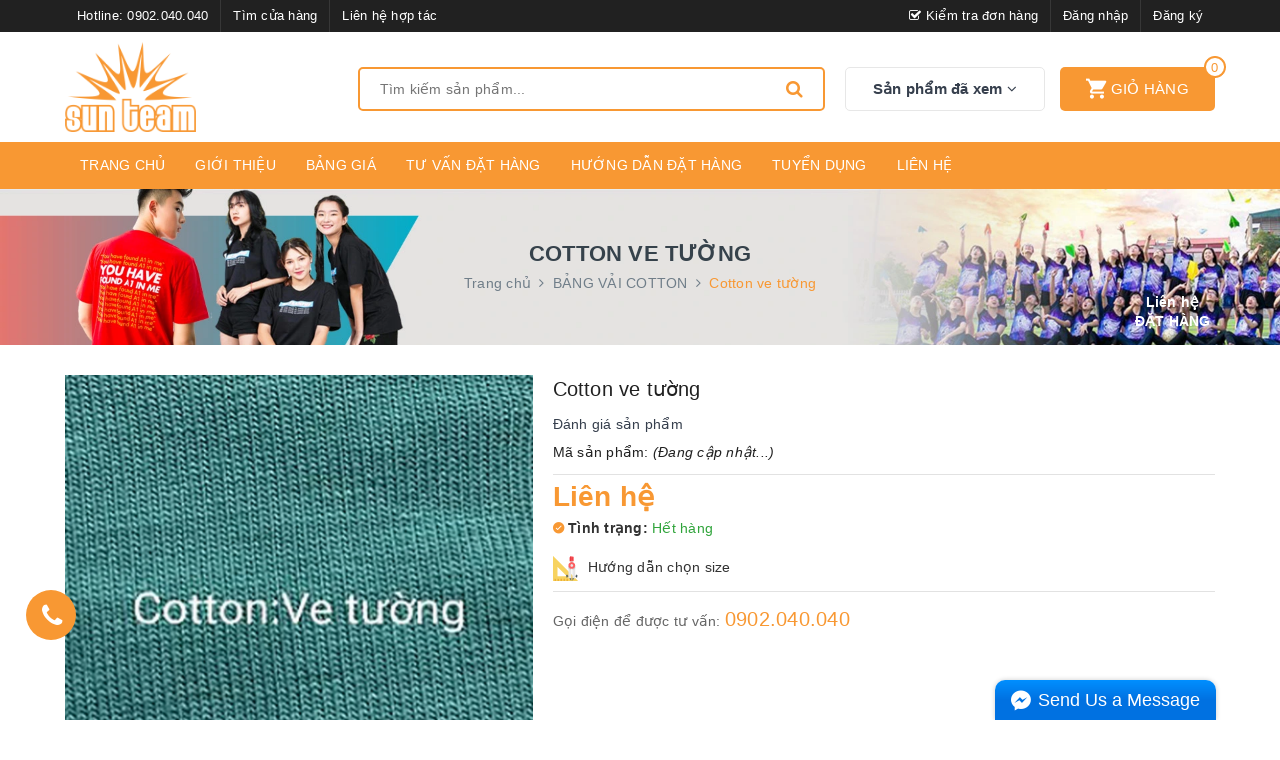

--- FILE ---
content_type: text/html; charset=utf-8
request_url: https://aodongphuc.com/cotton-ve-tuong
body_size: 22891
content:
<!DOCTYPE html>
<html lang="vi">
  <head>
    <meta charset="UTF-8">
    <meta name="viewport" content="width=device-width, initial-scale=1, maximum-scale=1">			
    <title>
      Cotton ve tường
      
      
       | Áo đồng phục SunTeam			
    </title>		
    <!-- ================= Page description ================== -->
    
    <!-- ================= Meta ================== -->
    <meta name="keywords" content="Cotton ve tường, BẢNG VẢI COTTON, Bảng màu vải, Áo đồng phục SunTeam, aodongphuc.com">		
    <link rel="canonical" href="https://aodongphuc.com/cotton-ve-tuong">
    <meta name='revisit-after' content='1 days'>
    <meta name="robots" content="noodp,index,follow">
    <!-- ================= Favicon ================== -->
    
    <link rel="icon" href="//bizweb.dktcdn.net/100/343/007/themes/701967/assets/favicon.png?1652493307610" type="image/x-icon">
    
    
<meta property="og:type" content="product">
<meta property="og:title" content="Cotton ve tường">

<meta property="og:image" content="http://bizweb.dktcdn.net/thumb/grande/100/343/007/products/cotton-ve-tuong.jpg?v=1547709751490">
<meta property="og:image:secure_url" content="https://bizweb.dktcdn.net/thumb/grande/100/343/007/products/cotton-ve-tuong.jpg?v=1547709751490">

<meta property="og:price:amount" content="0">
<meta property="og:price:currency" content="VND">

	<meta property="og:description" content="">
	<meta property="og:url" content="https://aodongphuc.com/cotton-ve-tuong">
	<meta property="og:site_name" content="Áo đồng phục SunTeam">		
    <link rel="stylesheet" href="https://maxcdn.bootstrapcdn.com/font-awesome/4.7.0/css/font-awesome.min.css">
    <link href="//bizweb.dktcdn.net/100/343/007/themes/701967/assets/plugin.scss.css?1652493307610" rel="stylesheet" type="text/css" media="all" />							
    <link href="//bizweb.dktcdn.net/100/343/007/themes/701967/assets/base.scss.css?1652493307610" rel="stylesheet" type="text/css" media="all" />	
    <link href="//bizweb.dktcdn.net/100/343/007/themes/701967/assets/ant-shoe.scss.css?1652493307610" rel="stylesheet" type="text/css" media="all" />	
    <script src="//bizweb.dktcdn.net/100/343/007/themes/701967/assets/jquery-2.2.3.min.js?1652493307610" type="text/javascript"></script>
    <script src="//bizweb.dktcdn.net/100/343/007/themes/701967/assets/bootstrap-notify.js?1652493307610" type="text/javascript"></script>
    
    <script>
	var Bizweb = Bizweb || {};
	Bizweb.store = 'sunteam.mysapo.net';
	Bizweb.id = 343007;
	Bizweb.theme = {"id":701967,"name":"Ant Shoe","role":"main"};
	Bizweb.template = 'product';
	if(!Bizweb.fbEventId)  Bizweb.fbEventId = 'xxxxxxxx-xxxx-4xxx-yxxx-xxxxxxxxxxxx'.replace(/[xy]/g, function (c) {
	var r = Math.random() * 16 | 0, v = c == 'x' ? r : (r & 0x3 | 0x8);
				return v.toString(16);
			});		
</script>
<script>
	(function () {
		function asyncLoad() {
			var urls = ["//productreviews.sapoapps.vn/assets/js/productreviews.min.js?store=sunteam.mysapo.net","https://forms.sapoapps.vn/libs/js/surveyform.min.js?store=sunteam.mysapo.net","//static.zotabox.com/a/1/a1a0fe4f59b019ae944bf664c0482dca/widgets.js?store=sunteam.mysapo.net","//static.zotabox.com/a/1/a1a0fe4f59b019ae944bf664c0482dca/widgets.js?store=sunteam.mysapo.net","https://googleshopping.sapoapps.vn/conversion-tracker/global-tag/2050.js?store=sunteam.mysapo.net","https://googleshopping.sapoapps.vn/conversion-tracker/event-tag/2050.js?store=sunteam.mysapo.net","//static.zotabox.com/a/1/a1a0fe4f59b019ae944bf664c0482dca/widgets.js?store=sunteam.mysapo.net","//static.zotabox.com/a/1/a1a0fe4f59b019ae944bf664c0482dca/widgets.js?store=sunteam.mysapo.net","//static.zotabox.com/a/1/a1a0fe4f59b019ae944bf664c0482dca/widgets.js?store=sunteam.mysapo.net"];
			for (var i = 0; i < urls.length; i++) {
				var s = document.createElement('script');
				s.type = 'text/javascript';
				s.async = true;
				s.src = urls[i];
				var x = document.getElementsByTagName('script')[0];
				x.parentNode.insertBefore(s, x);
			}
		};
		window.attachEvent ? window.attachEvent('onload', asyncLoad) : window.addEventListener('load', asyncLoad, false);
	})();
</script>


<script>
	window.BizwebAnalytics = window.BizwebAnalytics || {};
	window.BizwebAnalytics.meta = window.BizwebAnalytics.meta || {};
	window.BizwebAnalytics.meta.currency = 'VND';
	window.BizwebAnalytics.tracking_url = '/s';

	var meta = {};
	
	meta.product = {"id": 13590625, "vendor": "", "name": "Cotton ve tường",
	"type": "", "price": 0 };
	
	
	for (var attr in meta) {
	window.BizwebAnalytics.meta[attr] = meta[attr];
	}
</script>

	
		<script src="/dist/js/stats.min.js?v=96f2ff2"></script>
	



<!-- Global site tag (gtag.js) - Google Analytics -->
<script async src="https://www.googletagmanager.com/gtag/js?id=UA-132042809-1"></script>
<script>
  window.dataLayer = window.dataLayer || [];
  function gtag(){dataLayer.push(arguments);}
  gtag('js', new Date());

  gtag('config', 'UA-132042809-1');
</script>
<!-- Google Tag Manager -->
<script>(function(w,d,s,l,i){w[l]=w[l]||[];w[l].push({'gtm.start':
new Date().getTime(),event:'gtm.js'});var f=d.getElementsByTagName(s)[0],
j=d.createElement(s),dl=l!='dataLayer'?'&l='+l:'';j.async=true;j.src=
'https://www.googletagmanager.com/gtm.js?id='+i+dl;f.parentNode.insertBefore(j,f);
})(window,document,'script','dataLayer','GTM-5THNX9L');</script>
<!-- End Google Tag Manager -->
<meta name="google-site-verification" content="IB5UiGXzYUUjp6t3kwEJ6eb10epb6RWqOmmgo_KfKbg" />
<script>

	window.enabled_enhanced_ecommerce = false;

</script>

<script>

	try {
		
				gtag('event', 'view_item', {
					event_category: 'engagement',
					event_label: "Cotton ve tường"
				});
		
	} catch(e) { console.error('UA script error', e);}
	

</script>




<!--Facebook Pixel Code-->
<script>
	!function(f, b, e, v, n, t, s){
	if (f.fbq) return; n = f.fbq = function(){
	n.callMethod?
	n.callMethod.apply(n, arguments):n.queue.push(arguments)}; if (!f._fbq) f._fbq = n;
	n.push = n; n.loaded = !0; n.version = '2.0'; n.queue =[]; t = b.createElement(e); t.async = !0;
	t.src = v; s = b.getElementsByTagName(e)[0]; s.parentNode.insertBefore(t, s)}
	(window,
	document,'script','https://connect.facebook.net/en_US/fbevents.js');
	fbq('init', '1483202728647750', {} , {'agent': 'plsapo'}); // Insert your pixel ID here.
	fbq('track', 'PageView',{},{ eventID: Bizweb.fbEventId });
	
	fbq('track', 'ViewContent', {
	content_ids: [13590625],
	content_name: '"Cotton ve tường"',
	content_type: 'product_group',
	value: '0',
	currency: window.BizwebAnalytics.meta.currency
	}, { eventID: Bizweb.fbEventId });
	
</script>
<noscript>
	<img height='1' width='1' style='display:none' src='https://www.facebook.com/tr?id=1483202728647750&ev=PageView&noscript=1' />
</noscript>
<!--DO NOT MODIFY-->
<!--End Facebook Pixel Code-->



<script>
	var eventsListenerScript = document.createElement('script');
	eventsListenerScript.async = true;
	
	eventsListenerScript.src = "/dist/js/store_events_listener.min.js?v=1b795e9";
	
	document.getElementsByTagName('head')[0].appendChild(eventsListenerScript);
</script>





				
    <script>var ProductReviewsAppUtil=ProductReviewsAppUtil || {};</script>
  </head>
  <body>	
    <!-- Main content -->
    <header class="header">
	<div class="top-link header-link hidden-sm hidden-xs clearfix"> 
		<div class="container">
			<div class="row">
				<div class="col-md-6 col-xs-12">
					<div class="header-static">
						<ul>
							
							<li>
								
								Hotline: <a href="tel:0902.040.040">0902.040.040</a>
								
							</li>
							
							
							<li>
								<a href="/lien-he">Tìm cửa hàng</a>
							</li>
							
							
							<li>
								<a href="/lien-he">Liên hệ hợp tác</a>
							</li>
							
						</ul>
					</div> 
				</div>
				<div class="col-md-6 col-xs-12 right"> 
					<div class="top-link-dropdown">
						<ul class="header links">
							
							<li>
								<a href="/apps/kiem-tra-don-hang"><i class="fa fa-check-square-o" aria-hidden="true"></i> Kiểm tra đơn hàng</a>
							</li>
							
							
							<li><a href="/account/login">Đăng nhập</a></li>
							<li><a href="/account/register">Đăng ký</a></li>
							
						</ul>
					</div>
				</div>
			</div> 
		</div> 
	</div>
	<div class="header-main">
		<div class="container">
			<div class="row">
				<div class="col-lg-3 col-md-3 col-100-h">
					<button type="button" class="navbar-toggle collapsed visible-sm visible-xs" id="trigger-mobile">
						<span class="sr-only">Toggle navigation</span>
						<span class="icon-bar"></span>
						<span class="icon-bar"></span>
						<span class="icon-bar"></span>
					</button>
					<div class="logo">
						<a href="/" class="logo-wrapper">					
							<img src="//bizweb.dktcdn.net/100/343/007/themes/701967/assets/loader.svg?1652493307610" data-lazyload="//bizweb.dktcdn.net/100/343/007/themes/701967/assets/logo.png?1652493307610" alt="logo Áo đồng phục SunTeam" />					
						</a>						
					</div>
					<div class="mobile-cart visible-sm visible-xs">
						<a href="/cart" title="Giỏ hàng">
							<i class="ion ion-md-appstore"></i>
							<div class="cart-right">
								<span class="count_item_pr">0</span>
							</div>
						</a>
					</div>
				</div>
				<div class="col-lg-5 col-md-4">
					<form class="input-group search-bar search_form" action="/search" method="get" role="search" id="voice-search">		
						<input type="search" name="query" value="" placeholder="Tìm kiếm sản phẩm... " class="input-group-field st-default-search-input search-text search-voice" autocomplete="off">
						<span class="input-group-btn">
							<button class="btn icon-fallback-text">
								<i class="fa fa-search"></i>
							</button>
						</span>
					</form>
				</div>
				<div class="col-lg-4 col-md-5 hidden-sm hidden-xs">
					<div class="product-recent-header">
						<div class="product-recent-title">
							Sản phẩm đã xem <i class="fa fa-angle-down" aria-hidden="true"></i>
						</div>
						
						
						<div class="product-recently-content">
							<div class="container">
								<div class="row">
									<div class="col-md-12">
										<div class="no-recently hidden">
											<p>Bạn chưa xem sản phẩm nào.</p>
											<p>Hãy tiếp tục khám phá Áo đồng phục SunTeam, các sản phẩm bạn đã xem sẽ hiển thị ở đây!</p>
										</div>
										<div class="recent_products-row">
	<div class="recent_products">
		<div class="module-content">
			<div class="recent_items">
				<div id="recent-content" class="not-dqowl owl-theme owl-carousel">

				</div>
			</div>
		</div>
	</div>
</div>
<script>
	var name_pro = 'Cotton ve tường';
	var alias_pro = 'cotton-ve-tuong';
	var featured_image_pro = 'https://bizweb.dktcdn.net/100/343/007/products/cotton-ve-tuong.jpg?v=1547709751490';
	var url_pro = '/cotton-ve-tuong';
	var variant_id_pro = '22684985';
	
	 var price_pro = 'Liên hệ';
	  
	  
	   var price_sale_pro = '';
		var hasSale_pro = 'false';
		var percent_sale_pro = '';
		
		var array_list = [{
			'name':name_pro,'alias':alias_pro,'featured_image':featured_image_pro,'url':url_pro,'variant_id':variant_id_pro,'price':price_pro,'compare_at_price':price_sale_pro,'hasSale':hasSale_pro,'percent_sale':percent_sale_pro
		}];
		 var list_viewed_pro_old = localStorage.getItem('last_viewed_products');
		 var last_viewed_pro_new = "";
		 if(list_viewed_pro_old == null || list_viewed_pro_old == '')
			 last_viewed_pro_new = array_list;
		 else{
			 var list_viewed_pro_old = JSON.parse(localStorage.last_viewed_products);
			 list_viewed_pro_old.splice(20, 1);
			 for (i = 0; i < list_viewed_pro_old.length; i++) {
				 if ( list_viewed_pro_old[i].alias == alias_pro ) {
					 list_viewed_pro_old.splice(i,1);
					 break;
				 }
			 }
			 list_viewed_pro_old.unshift(array_list[0]);
			 last_viewed_pro_new = list_viewed_pro_old;
		 }
		 localStorage.setItem('last_viewed_products',JSON.stringify(last_viewed_pro_new));
		 var last_viewd_pro_array = JSON.parse(localStorage.last_viewed_products);

		 var size_pro_review = last_viewd_pro_array.length;
		 if ( size_pro_review >= 14 ) {
			 size_pro_review = 14;
		 } else {
			 size_pro_review = last_viewd_pro_array.length;
		 }
		 $(document).ready(function(){
			 if (size_pro_review < 2 ) {
				 jQuery('.recent_products-row').addClass('hidden');
			 }else{
				 jQuery('.no-recently').addClass('hidden');
			 }
			 if (size_pro_review > 0 ) {
				 for (i = 0; i < size_pro_review; i++){
					 var alias_product = last_viewd_pro_array[i];
					 if (!!alias_product.alias){
						 Ant.clone_item_view(alias_product);
					 }
				 }
			 }
		 });
</script>
									</div>
								</div>
							</div>
						</div>
						
						
						
						
						
					</div>
					<div class="minicart-wrapper">
						<a class="showcart" href="/cart">
							<i class="ion ion-md-cart"></i>
							<span class="cart-value count_item_pr">0</span>
							<span class="content">
								<span class="content-inner">
									<span class="text">Giỏ hàng</span>
								</span>
							</span> 
						</a>
					</div>
				</div>
			</div>
		</div>
	</div>
	<div class="header-bottom hidden-sm hidden-xs">
		<div class="container">
			<div class="row">
				<div class="col-md-12"> 
					<nav class="hidden-sm hidden-xs">
	<ul id="nav" class="nav">
		
		
		
		
		
		
		<li class="nav-item "><a class="nav-link" href="/">Trang chủ</a></li>
		
		
		
		
		
		
		
		<li class="nav-item "><a class="nav-link" href="/gioi-thieu">Giới thiệu</a></li>
		
		
		
		
		
		
		
		<li class="nav-item "><a class="nav-link" href="/bang-gia">Bảng giá</a></li>
		
		
		
		
		
		
		
		<li class="nav-item "><a class="nav-link" href="/tu-van-lua-chon">Tư vấn đặt hàng</a></li>
		
		
		
		
		
		
		
		<li class="nav-item "><a class="nav-link" href="/huong-dan">Hướng dẫn đặt hàng</a></li>
		
		
		
		
		
		
		
		<li class="nav-item "><a class="nav-link" href="/tuyen-dung">Tuyển dụng</a></li>
		
		
		
		
		
		
		
		<li class="nav-item "><a class="nav-link" href="/lien-he">Liên hệ</a></li>
		
		
	</ul>	
</nav>
				</div>
			</div> 
		</div> 
	</div>
</header>
    






<section class="bread-crumb margin-bottom-30">
	<div class="container">
		<div class="row">
			<div class="col-md-12">
				<h4>Cotton ve tường</h4>
			</div>
			<div class="col-xs-12">
				<ul class="breadcrumb" itemscope itemtype="http://data-vocabulary.org/Breadcrumb">					
					<li class="home">
						<a itemprop="url" href="/" title="Trang chủ"><span itemprop="title">Trang chủ</span></a>						
						<span><i class="fa fa-angle-right"></i></span>
					</li>
					
					
					<li>
						<a itemprop="url" href="/bang-vai-cotton" title="BẢNG VẢI COTTON"><span itemprop="title">BẢNG VẢI COTTON</span></a>						
						<span><i class="fa fa-angle-right"></i></span>
					</li>
					
					<li ><strong><span itemprop="title">Cotton ve tường</span></strong><li>
					
				</ul>
			</div>
		</div>
	</div>
</section>
<section class="product" itemscope itemtype="http://schema.org/Product">	
	<meta itemprop="url" content="//aodongphuc.com/cotton-ve-tuong">
	<meta itemprop="image" content="//bizweb.dktcdn.net/thumb/grande/100/343/007/products/cotton-ve-tuong.jpg?v=1547709751490">
	<meta itemprop="description" content="">
	<meta itemprop="name" content="Cotton ve tường">
	<div class="container">
		<div class="row">
			<div class="col-lg-12 col-md-12 details-product">
				<div class="row product-bottom">
					<div class="clearfix padding-bottom-10">
						<div class="col-xs-12 col-sm-6 col-lg-5 col-md-6">
							<div class="relative product-image-block no-thum">
								<div class="large-image">
									<a href="//bizweb.dktcdn.net/thumb/1024x1024/100/343/007/products/cotton-ve-tuong.jpg?v=1547709751490" data-rel="prettyPhoto[product-gallery]" class="large_image_url">
										<img id="zoom_01" src="//bizweb.dktcdn.net/thumb/1024x1024/100/343/007/products/cotton-ve-tuong.jpg?v=1547709751490" alt="Cotton ve tường" class="img-responsive center-block">
									</a>							
									<div class="hidden">
										
										<div class="item">
											<a href="https://bizweb.dktcdn.net/100/343/007/products/cotton-ve-tuong.jpg?v=1547709751490" data-image="https://bizweb.dktcdn.net/100/343/007/products/cotton-ve-tuong.jpg?v=1547709751490" data-zoom-image="https://bizweb.dktcdn.net/100/343/007/products/cotton-ve-tuong.jpg?v=1547709751490" data-rel="prettyPhoto[product-gallery]">										
											</a>
										</div>	
										
									</div>
								</div>	
								
								
								<div class="social-sharing margin-top-10">
									<script type="text/javascript" src="//s7.addthis.com/js/300/addthis_widget.js#pubid=ra-5a099baca270babc"></script>
									<div class="addthis_inline_share_toolbox_7dnb"></div>
								</div>
								
							</div>
						</div>
						<div class="col-xs-12 col-sm-6 col-lg-7 col-md-6 details-pro">
							<div class="product-top clearfix">
								<h1 class="title-head">Cotton ve tường</h1>
								
								<div class="panel-product-line panel-product-rating clearfix">
									<div class="bizweb-product-reviews-badge" data-id="13590625"></div>
									<div class="iddanhgia" onclick="scrollToxx();">
										<span>Đánh giá sản phẩm</span>
									</div>
								</div>
								<div class="sku-product">
									Mã sản phẩm: <span class="variant-sku">(Đang cập nhật...)</span>
								</div>
							</div>
							<div itemprop="offers" itemscope="" itemtype="http://schema.org/Offer">
								<div class="price-box clearfix">
									
									<div class="special-price">
										<span class="price product-price">Liên hệ </span>
										<meta itemprop="price" content="0">
										<meta itemprop="priceCurrency" content="VND">
									</div> <!-- Hết hàng -->
									
								</div>
								
								<div class="inventory_quantity  deny 0">
									<span class="stock-brand-title"><strong><i class="ion ion-ios-checkmark-circle"></i> Tình trạng:</strong></span>

									
															  <span class="a-stock a4"><link itemprop="availability" href="http://schema.org/OutOfStock" />Hết hàng</span>
					
				</div>
							</div>
								
							
							<div class="product-summary product_description margin-bottom-15 margin-top-15">
								<div class="rte description">
									
								</div>
							</div>
							
							
							<div class="form-product">
								<form enctype="multipart/form-data" id="add-to-cart-form" action="/cart/add" method="post" class="form-inline">
									
									<div class="box-variant clearfix  hidden ">
										
										<input type="hidden" name="variantId" value="22684985" />
										
									</div>
									<div class="clearfix form-group hidden ">
										<div class="custom custom-btn-number form-control">									
											<button onclick="var result = document.getElementById('qty'); var qty = result.value; if( !isNaN(qty) & qty > 1 ) result.value--;return false;" class="btn-minus btn-cts" type="button">–</button>
											<input type="text" class="qty input-text" id="qty" name="quantity" size="4" value="1" />
											<button onclick="var result = document.getElementById('qty'); var qty = result.value; if( !isNaN(qty)) result.value++;return false;" class="btn-plus btn-cts" type="button">+</button>
										</div>
										<div class="btn-mua">
																				
											<button type="submit" data-role='addtocart' class="btn btn-lg btn-gray btn-cart add_to_cart btn_buy add_to_cart">
												<span class="txt-main">Mua ngay</span>
											</button>
											
										</div>
									</div>
								</form>
							</div>
							
							<div class="size-guide">
								<a class="size-title" data-toggle="modal" data-target="#mySize" style="display:inline-block;">
									<img src="//bizweb.dktcdn.net/100/343/007/themes/701967/assets/size_image.svg?1652493307610" alt="Hướng dẫn chọn size" /> 
								</a>
								<button style="background: #fff;border: none;" data-toggle="modal" data-target="#mySize"> Hướng dẫn chọn size </button>
								
								<div class="modal fade" id="mySize" tabindex="-1" role="dialog" aria-labelledby="myModalLabel">
									<div class="modal-dialog" role="document">
										<div class="modal-content">
											
											<div class="modal-header">
												<button type="button" class="close" data-dismiss="modal" aria-label="Close"><span aria-hidden="true">×</span></button>
												<h4 class="modal-title" id="myModalLabel">Hướng dẫn chọn size</h4>
											</div>
											
											<div class="modal-body">
												<p><img data-thumb="original" original-height="2000" original-width="780" src="//bizweb.dktcdn.net/100/343/007/files/chon-size-ao.png?v=1546223861993" style="width: 95%;" /></p>
											</div>
										</div>
									</div>
								</div>
							</div>
							
							<div class="call-and-payment">
								<div class="hotline_product">
									
									Gọi điện để được tư vấn: <a href="tel:0902.040.040">0902.040.040</a>
									
								</div>
								
							
							</div>
						</div>
					</div>
				</div>
				<div class="row margin-top-10">
					<div class="col-md-9">
						<div class="product-tab e-tabs padding-bottom-10">		
							<div class="border-ghghg margin-bottom-20">
								<ul class="tabs tabs-title clearfix">	
									
									<li class="tab-link" data-tab="tab-1">
										<h3><span>Mô tả</span></h3>
									</li>																	
									
									
									<li class="tab-link" data-tab="tab-2">
										<h3><span>Chính sách giao hàng</span></h3>
									</li>																	
									
									
									<li class="tab-link" data-tab="tab-3">
										<h3><span>Nhận xét sản phẩm</span></h3>
									</li>																	
									
								</ul>																									
							</div>
							
							<div id="tab-1" class="tab-content">
								<div class="rte">
									
									
									<div class="alert alert-success alert-dismissible fade in" role="alert">
										<button type="button" class="close" data-dismiss="alert" aria-label="Close"><span aria-hidden="true">×</span></button>
										Nội dung đang cập nhật.	
									</div>
									
								</div>
							</div>	
							
							
							<div id="tab-2" class="tab-content">
								<b><i>Với mong muốn mang lại sự hài lòng cho quý khách khi mua hàng, chúng tôi có những quy định trong vận chuyển, nhằm đảm bảo rằng những sản phẩm quý khách mua là sản phẩm mà vừa ý nhất. 
</b></i><br><br>
1. Chúng tôi sẽ được thực hiện và chuyển phát dựa trên mẫu khách hàng đã chọn. Trường hợp không có đúng sản phẩm Quý khách yêu cầu chúng tôi sẽ gọi điện xác nhận gửi sản phẩm tương tự thay thế. 
<br>
2. Thời gian chuyển phát tiêu chuẩn cho một đơn hàng là 12 giờ kể từ lúc đặt hàng. Chuyển phát sản phẩm đến các khu vực nội thành thành phố trên toàn quốc từ 4 giờ kể từ khi nhận hàng, chuyển phát ngay trong ngày đến các vùng lân cận (bán kính từ 10km – 50km). 
<br>
3. Các đơn hàng gửi đi quốc tế: không đảm bảo thời gian được chính xác như yêu cầu, không đảm bảo thời gian nếu thời điểm chuyển phát trùng với các ngày lễ, tết và chủ nhật tại khu vực nơi đến. 
<br>
4. Trường hợp không liên lạc được với người nhận, người nhận đi vắng: - Nếu chưa rõ địa chỉ chúng tôi sẽ lưu lại trong vòng 6 tiếng và liên lạc lại với người nhận, trong trường hợp ko liên lạc được đơn hàng sẽ bị hủy và không được hoàn lại thanh toán. 
<br>
- Nếu địa chỉ là công ty, văn phòng, nhà ở… Chúng tôi sẽ gửi đồng nghiệp, người thân nhận hộ và ký xác nhận 
<br>
- Để tại một nơi an toàn người nhận dễ nhận thấy tại nhà, văn phòng, công ty… Trường hợp này không có ký nhận. 
<br>
5. Trường hợp người nhận không nhận đơn hàng: 
<br>
- Chúng tôi sẽ hủy bỏ đơn hàng. Trường hợp này sẽ không được hoàn trả thanh toán. 
<br>
6. Trường hợp không đúng địa chỉ, thay đổi địa chỉ: 
<br>
- Không đúng địa chỉ: trường hợp sai địa chỉ chúng tôi sẽ lưu lại 6 tiếng và liên lạc với người gửi và người nhận để thỏa thuận về địa điểm, thời gian, nếu địa chỉ mới không quá 3km sẽ phát miễn phí. Trường hợp địa chỉ mới xa hơn 3km sẽ tính thêm phí theo quy định chuyển phát. 
<br>
7. Trường hợp không tồn tại người nhận tại địa chỉ yêu cầu: đơn hàng sẽ được hủy và không được hoàn lại thanh toán. 
<br>
8. Chúng tôi không vận chuyển sản phẩm đến các địa chỉ trên tàu hỏa, máy bay, tàu thủy, khu vực nguy hiểm, các khu vực cấm…		
							</div>	
							
							
							<div id="tab-3" class="tab-content">
								<div id="bizweb-product-reviews" class="bizweb-product-reviews" data-id="13590625">
    
</div>
							</div>	
							
						</div>				
					</div>
					<div class="col-md-3">
						<div class="right_module">
							




<div class="similar-product">
	<div class="right-bestsell">
		<h2><a href="t-shirt" title="Mới ra mắt">Mới ra mắt</a></h2>
		<div class="list-bestsell">
			
			




 









<div class="list-bestsell-item">
	<div class="thumbnail-container clearfix">
		<div class="product-image">
			<a href="/ao-dong-phuc-t-shirt-9a1-thuong-tin">
				
				<img class="img-responsive" src="//bizweb.dktcdn.net/100/343/007/themes/701967/assets/loader.svg?1652493307610" data-lazyload="//bizweb.dktcdn.net/thumb/small/100/343/007/products/9a1-thuong-tin.jpg?v=1551161363967" alt="Áo đồng phục T-shirt 9A1 Thường Tín" />
				
			</a>
		</div>
		<div class="product-meta">
			<h3><a href="/ao-dong-phuc-t-shirt-9a1-thuong-tin" title="Áo đồng phục T-shirt 9A1 Thường Tín">Áo đồng phục T-shirt 9A1 Thường Tín</a></h3>
			<div class="bizweb-product-reviews-badge" data-id="13809993"></div>
			<div class="product-price-and-shipping">
				
				
				<span class="price">100.000₫</span>
				
				
			</div>
		</div>
	</div>
</div>
			
			




 











<div class="list-bestsell-item">
	<div class="thumbnail-container clearfix">
		<div class="product-image">
			<a href="/mau-ao-sun-team-mau-st16">
				
				<img class="img-responsive" src="//bizweb.dktcdn.net/100/343/007/themes/701967/assets/loader.svg?1652493307610" data-lazyload="//bizweb.dktcdn.net/thumb/small/100/343/007/products/17-e5f11471-3efc-4fc9-812c-0853b6523bfe.jpg?v=1546070859110" alt="Mẫu áo Sun Team mẫu ST16" />
				
			</a>
		</div>
		<div class="product-meta">
			<h3><a href="/mau-ao-sun-team-mau-st16" title="Mẫu áo Sun Team mẫu ST16">Mẫu áo Sun Team mẫu ST16</a></h3>
			<div class="bizweb-product-reviews-badge" data-id="13481032"></div>
			<div class="product-price-and-shipping">
				
				
				<span class="price">100.000₫</span>
				
				<span class="regular-price">120.000₫</span>
				
				
				
			</div>
		</div>
	</div>
</div>
			
			




 











<div class="list-bestsell-item">
	<div class="thumbnail-container clearfix">
		<div class="product-image">
			<a href="/mau-ao-sun-team-mau-st15">
				
				<img class="img-responsive" src="//bizweb.dktcdn.net/100/343/007/themes/701967/assets/loader.svg?1652493307610" data-lazyload="//bizweb.dktcdn.net/thumb/small/100/343/007/products/173de2d8d216ed4615910c43adfe77-b081e8b6-80ea-4f4b-8cad-182560914d8c.jpg?v=1546070858250" alt="Mẫu áo Sun Team mẫu ST15" />
				
			</a>
		</div>
		<div class="product-meta">
			<h3><a href="/mau-ao-sun-team-mau-st15" title="Mẫu áo Sun Team mẫu ST15">Mẫu áo Sun Team mẫu ST15</a></h3>
			<div class="bizweb-product-reviews-badge" data-id="13481031"></div>
			<div class="product-price-and-shipping">
				
				
				<span class="price">100.000₫</span>
				
				<span class="regular-price">120.000₫</span>
				
				
				
			</div>
		</div>
	</div>
</div>
			
			




 









<div class="list-bestsell-item">
	<div class="thumbnail-container clearfix">
		<div class="product-image">
			<a href="/mau-ao-sun-team-mau-st14">
				
				<img class="img-responsive" src="//bizweb.dktcdn.net/100/343/007/themes/701967/assets/loader.svg?1652493307610" data-lazyload="//bizweb.dktcdn.net/thumb/small/100/343/007/products/17a3775d374b7b4152a7347af76c0f-7746d96f-ee8f-47ab-b714-ca7a62e9f079.jpg?v=1553847669637" alt="Mẫu áo Sun Team mẫu ST14" />
				
			</a>
		</div>
		<div class="product-meta">
			<h3><a href="/mau-ao-sun-team-mau-st14" title="Mẫu áo Sun Team mẫu ST14">Mẫu áo Sun Team mẫu ST14</a></h3>
			<div class="bizweb-product-reviews-badge" data-id="13481030"></div>
			<div class="product-price-and-shipping">
				
				
				<span class="price">100.000₫</span>
				
				
			</div>
		</div>
	</div>
</div>
			
		</div>
	</div>
</div>

						</div>
					</div>
				</div>
			</div>
		</div>
		
		
		
		
		
		
		
		
		
		
		
		
		
		
		
		
		
		
		
		
		
		
		
		
		
		
		
		
		
		
		
		
		
		
		
		
		
		
		
		
		
		
		
		<div class="row margin-top-20 margin-bottom-10">
			<div class="col-lg-12">
				<div class="related-product">
					<div class="home-title">
						<h2><a href="/bang-vai-cotton">Sản phẩm cùng loại</a></h2>
					</div>
					<div class="section-tour-owl owl-carousel not-dqowl products-view-grid margin-top-10" data-md-items="5" data-sm-items="4" data-xs-items="2" data-margin="10">
						
						
						<div class="item">
							




 









<div class="ant-item-product" id="cate_item_collection_1" data-id="13591921">
	<div class="product-item">
		<div class="product-wrapper">
			<div class="product-image product-image-block">
				<a href="/cotton-ghi" title="Cotton Ghi">
					<img src="//bizweb.dktcdn.net/100/343/007/themes/701967/assets/loader.svg?1652493307610" data-lazyload="//bizweb.dktcdn.net/thumb/large/100/343/007/products/cotton-ghi.jpg?v=1547712489273" alt="Cotton Ghi" class="image_main img-responsive center-block" />
				</a>
			</div>
			<div class="product_desc Title">
				<div class="product_variant_box hidden-sm hidden-xs hidden-md">
					
				</div>
				<h3 class="product_name">
					<a href="/cotton-ghi" title="Cotton Ghi">Cotton Ghi</a>
				</h3>
				<div class="product_prices">
					
					<span class="special-price">
						<span class="price-container">
							<span class="price-wrapper">
								<span class="price spe-price">Liên hệ</span>
							</span>
						</span>
					</span>
					<span class="old-price">
						<span class="price-container">
							<span class="price-wrapper">
								<span class="price olds-price"></span>
							</span>
						</span>
					</span>
					
				</div>
				<div class="product_action clearfix hidden-sm hidden-xs hidden-md">
					<form action="/cart/add" method="post" class="variants form-nut-grid" data-id="product-actions-13591921" enctype="multipart/form-data"> 
						<input class="hidden variant-id" type="hidden" name="variantId" value="22687340" />
						
						<button type="submit" data-handle="/cotton-ghi" data-title="" data-product-id="13591921" class="loading btn btn_addtocart add_to_cart" disabled="disabled">
							ĐẶT MUA NGAY <i class="fa fa-shopping-cart"></i>
						</button>
						
					</form>
				</div>
			</div>
		</div> 
	</div>
	<script>
	$(document).ready(function ($) {
		var product_json = {"id":13591921,"name":"Cotton Ghi","alias":"cotton-ghi","vendor":null,"type":null,"content":"","summary":null,"template_layout":"product","available":true,"tags":[],"price":0.0000,"price_min":0.0000,"price_max":0.0000,"price_varies":false,"compare_at_price":0,"compare_at_price_min":0,"compare_at_price_max":0,"compare_at_price_varies":false,"variants":[{"id":22687340,"barcode":null,"sku":null,"unit":null,"title":"Default Title","options":["Default Title"],"option1":"Default Title","option2":null,"option3":null,"available":true,"taxable":false,"price":0.0000,"compare_at_price":null,"inventory_management":null,"inventory_policy":"deny","inventory_quantity":0,"weight_unit":"kg","weight":0,"requires_shipping":true,"image":null}],"featured_image":{"src":"https://bizweb.dktcdn.net/100/343/007/products/cotton-ghi.jpg?v=1547712489273"},"images":[{"src":"https://bizweb.dktcdn.net/100/343/007/products/cotton-ghi.jpg?v=1547712489273"}],"options":["Title"],"created_on":"2019-01-17T15:08:07","modified_on":"2019-01-17T15:08:09","published_on":"2019-01-17T15:08:07"};
					  var count_size = 0,
					  array_size = '',
					  bool_size = false,
					  html_variant = '',
					  html = '';
					  for(var k = 0; k < product_json.variants.length; k++){
		var array_sizes = array_size.split('-');
		for(var c = 0; c < array_sizes.length - 1; c++){
			if(array_sizes[c] == product_json.variants[k].option1){
				bool_size = true;
				break;
			}
		}
		if(product_json.available == true){
			if(bool_size == false){
				if(count_size<7){
					$('#cate_item_collection_1 .size-box').append('<span class="size_item" data-color="'+product_json.variants[k].option2+'" data-size="'+product_json.variants[k].option1+'" title="'+product_json.variants[k].option1+'">'+product_json.variants[k].option1+'</span>');
				}
				count_size++;
			}
		}else{
			if(bool_size == false){
				if(count_size<7){
					$('#cate_item_collection_1 .size-box').append('<span class="size_item" data-color="'+product_json.variants[k].option2+'" data-size="'+product_json.variants[k].option1+'" title="'+product_json.variants[k].option1+'">'+product_json.variants[k].option1+'</span>');
				}
				count_size++;
			}
		}
		if(product_json.available == true){
			bool_size = false;
			array_size = array_size + product_json.variants[k].option1 + '-';
		}else{
			bool_size = false;
			array_size = array_size + product_json.variants[k].option1 + '-';
		}
	}
	$('#cate_item_collection_1 .variant_text_size').html('+ ' + count_size + ' Title');
	$('#cate_item_collection_1 .size_item').on('click',function(){
		var that = $(this);
		$(this).parents('.size-box').find('.size_item').removeClass('active');
		$(this).addClass('active');
		var size_item = $(this).data('size');
		var color_item = $(this).data('color');
		var properties = that.parents('.product-item').find('.properties_product').val() || '';
		for(var k = 0; k < product_json.variants.length; k++){
			if((product_json.variants[k].option2) == color_item && product_json.variants[k].option1 == size_item && product_json.variants[k].available == false){
				if(product_json.variants[k].price > 0){
					that.parents('.product-item').find('.btn_addtocart').attr('disabled','disabled').html('HẾT HÀNG <i class="fa fa-shopping-cart"></i>');
					that.parents('.product-item').find('.spe-price').html(Bizweb.formatMoney(product_json.variants[k].price, "{{amount_no_decimals_with_comma_separator}}₫"));
					if(product_json.variants[k].compare_at_price > product_json.variants[k].price){
						that.parents('.product-item').find('.olds-price').html(Bizweb.formatMoney(product_json.variants[k].compare_at_price, "{{amount_no_decimals_with_comma_separator}}₫"));
					}else{
						that.parents('.product-item').find('.olds-price').html("");
					}
				}else{
					that.parents('.product-item').find('.btn_addtocart').attr('disabled','disabled').html('HẾT HÀNG <i class="fa fa-shopping-cart"></i>');
					that.parents('.product-item').find('.spe-price').html("Liên hệ");
					if(product_json.variants[k].compare_at_price > product_json.variants[k].price){
						that.parents('.product-item').find('.olds-price').html(Bizweb.formatMoney(product_json.variants[k].compare_at_price, "{{amount_no_decimals_with_comma_separator}}₫"));
					}else{
						that.parents('.product-item').find('.olds-price').html("");
					}
				}
			}else if((product_json.variants[k].option2) == color_item && product_json.variants[k].option1 == size_item && product_json.variants[k].available == true){
				if(properties == '' || properties == undefined){
					if(product_json.variants[k].price > 0){
						that.parents('.product-item').find('.btn_addtocart').removeAttr('disabled').addClass('add_to_cart').html('ĐẶT MUA NGAY <i class="fa fa-shopping-cart"></i>');
						that.parents('.product-item').find('.spe-price').html(Bizweb.formatMoney(product_json.variants[k].price, "{{amount_no_decimals_with_comma_separator}}₫"));
						if(product_json.variants[k].compare_at_price > product_json.variants[k].price){
							that.parents('.product-item').find('.olds-price').html(Bizweb.formatMoney(product_json.variants[k].compare_at_price, "{{amount_no_decimals_with_comma_separator}}₫"));
						}else{
							that.parents('.product-item').find('.olds-price').html("");
						}
						that.parents('.product-item').find('.variant-id').val(product_json.variants[k].id);
					}else{
						that.parents('.product-item').find('.spe-price').html("Liên hệ");
						that.parents('.product-item').find('.olds-price').html("");
						that.parents('.product-item').find('.btn_addtocart').attr('disabled','disabled').html('ĐẶT MUA NGAY <i class="fa fa-shopping-cart"></i>');
						that.parents('.product-item').find('.variant-id').val(product_json.variants[k].id);
					}
				}else{
					if(product_json.variants[k].price > 0){
						that.parents('.product-item').find('.btn_addtocart').removeAttr('disabled').html('ĐẶT MUA NGAY <i class="fa fa-shopping-cart"></i>');
						that.parents('.product-item').find('.spe-price').html(Bizweb.formatMoney(product_json.variants[k].price, "{{amount_no_decimals_with_comma_separator}}₫"));
						if(product_json.variants[k].compare_at_price > product_json.variants[k].price){
							that.parents('.product-item').find('.olds-price').html(Bizweb.formatMoney(product_json.variants[k].compare_at_price, "{{amount_no_decimals_with_comma_separator}}₫"));
						}else{
							that.parents('.product-item').find('.olds-price').html("");
						}
						that.parents('.product-item').find('.variant-id').val(product_json.variants[k].id);
					}else{
						that.parents('.product-item').find('.spe-price').html("Liên hệ");
						that.parents('.product-item').find('.olds-price').html("");
						that.parents('.product-item').find('.btn_addtocart').attr('disabled','disabled').html('ĐẶT MUA NGAY <i class="fa fa-shopping-cart"></i>');
						that.parents('.product-item').find('.variant-id').val(product_json.variants[k].id);
					}
				}
			}
		}
	})
	$('#cate_item_collection_1 .btn_addtocart').on('click', function(e){
		e.preventDefault();
		var that = $(this);
		var handle = $(this).data('handle');
		var product_id = that.data('product-id');
		var variant_id = '';
		var color_item = '',size_item = '',html_alert='',quantity = 1;
		color_item = that.parents('.product-item').find('.size-box .size_item.active').data('color');
		size_item = that.parents('.product-item').find('.size-box .size_item.active').data('size');
		var title = that.data('title');
		var img = that.parents('.product-item').find('.product-image img.image_main');

		for(var k = 0; k < product_json.variants.length; k++){
			if(product_json.variants[k].option1 == size_item){
				variant_id = product_json.variants[k].id;
			}
		}
		var properties = that.parents('.product-item').find('.properties_product').val() || '';
	});
	});
</script>
</div>
						</div>
						
						
						
						<div class="item">
							




 









<div class="ant-item-product" id="cate_item_collection_2" data-id="13591919">
	<div class="product-item">
		<div class="product-wrapper">
			<div class="product-image product-image-block">
				<a href="/cotton-nho" title="Cotton Nho">
					<img src="//bizweb.dktcdn.net/100/343/007/themes/701967/assets/loader.svg?1652493307610" data-lazyload="//bizweb.dktcdn.net/thumb/large/100/343/007/products/cotton-nho.jpg?v=1547712459677" alt="Cotton Nho" class="image_main img-responsive center-block" />
				</a>
			</div>
			<div class="product_desc Title">
				<div class="product_variant_box hidden-sm hidden-xs hidden-md">
					
				</div>
				<h3 class="product_name">
					<a href="/cotton-nho" title="Cotton Nho">Cotton Nho</a>
				</h3>
				<div class="product_prices">
					
					<span class="special-price">
						<span class="price-container">
							<span class="price-wrapper">
								<span class="price spe-price">Liên hệ</span>
							</span>
						</span>
					</span>
					<span class="old-price">
						<span class="price-container">
							<span class="price-wrapper">
								<span class="price olds-price"></span>
							</span>
						</span>
					</span>
					
				</div>
				<div class="product_action clearfix hidden-sm hidden-xs hidden-md">
					<form action="/cart/add" method="post" class="variants form-nut-grid" data-id="product-actions-13591919" enctype="multipart/form-data"> 
						<input class="hidden variant-id" type="hidden" name="variantId" value="22687338" />
						
						<button type="submit" data-handle="/cotton-nho" data-title="" data-product-id="13591919" class="loading btn btn_addtocart add_to_cart" disabled="disabled">
							ĐẶT MUA NGAY <i class="fa fa-shopping-cart"></i>
						</button>
						
					</form>
				</div>
			</div>
		</div> 
	</div>
	<script>
	$(document).ready(function ($) {
		var product_json = {"id":13591919,"name":"Cotton Nho","alias":"cotton-nho","vendor":null,"type":null,"content":"","summary":null,"template_layout":"product","available":true,"tags":[],"price":0.0000,"price_min":0.0000,"price_max":0.0000,"price_varies":false,"compare_at_price":0,"compare_at_price_min":0,"compare_at_price_max":0,"compare_at_price_varies":false,"variants":[{"id":22687338,"barcode":null,"sku":null,"unit":null,"title":"Default Title","options":["Default Title"],"option1":"Default Title","option2":null,"option3":null,"available":true,"taxable":false,"price":0.0000,"compare_at_price":null,"inventory_management":null,"inventory_policy":"deny","inventory_quantity":0,"weight_unit":"kg","weight":0,"requires_shipping":true,"image":null}],"featured_image":{"src":"https://bizweb.dktcdn.net/100/343/007/products/cotton-nho.jpg?v=1547712459677"},"images":[{"src":"https://bizweb.dktcdn.net/100/343/007/products/cotton-nho.jpg?v=1547712459677"}],"options":["Title"],"created_on":"2019-01-17T15:07:37","modified_on":"2019-01-17T15:07:39","published_on":"2019-01-17T15:07:37"};
					  var count_size = 0,
					  array_size = '',
					  bool_size = false,
					  html_variant = '',
					  html = '';
					  for(var k = 0; k < product_json.variants.length; k++){
		var array_sizes = array_size.split('-');
		for(var c = 0; c < array_sizes.length - 1; c++){
			if(array_sizes[c] == product_json.variants[k].option1){
				bool_size = true;
				break;
			}
		}
		if(product_json.available == true){
			if(bool_size == false){
				if(count_size<7){
					$('#cate_item_collection_2 .size-box').append('<span class="size_item" data-color="'+product_json.variants[k].option2+'" data-size="'+product_json.variants[k].option1+'" title="'+product_json.variants[k].option1+'">'+product_json.variants[k].option1+'</span>');
				}
				count_size++;
			}
		}else{
			if(bool_size == false){
				if(count_size<7){
					$('#cate_item_collection_2 .size-box').append('<span class="size_item" data-color="'+product_json.variants[k].option2+'" data-size="'+product_json.variants[k].option1+'" title="'+product_json.variants[k].option1+'">'+product_json.variants[k].option1+'</span>');
				}
				count_size++;
			}
		}
		if(product_json.available == true){
			bool_size = false;
			array_size = array_size + product_json.variants[k].option1 + '-';
		}else{
			bool_size = false;
			array_size = array_size + product_json.variants[k].option1 + '-';
		}
	}
	$('#cate_item_collection_2 .variant_text_size').html('+ ' + count_size + ' Title');
	$('#cate_item_collection_2 .size_item').on('click',function(){
		var that = $(this);
		$(this).parents('.size-box').find('.size_item').removeClass('active');
		$(this).addClass('active');
		var size_item = $(this).data('size');
		var color_item = $(this).data('color');
		var properties = that.parents('.product-item').find('.properties_product').val() || '';
		for(var k = 0; k < product_json.variants.length; k++){
			if((product_json.variants[k].option2) == color_item && product_json.variants[k].option1 == size_item && product_json.variants[k].available == false){
				if(product_json.variants[k].price > 0){
					that.parents('.product-item').find('.btn_addtocart').attr('disabled','disabled').html('HẾT HÀNG <i class="fa fa-shopping-cart"></i>');
					that.parents('.product-item').find('.spe-price').html(Bizweb.formatMoney(product_json.variants[k].price, "{{amount_no_decimals_with_comma_separator}}₫"));
					if(product_json.variants[k].compare_at_price > product_json.variants[k].price){
						that.parents('.product-item').find('.olds-price').html(Bizweb.formatMoney(product_json.variants[k].compare_at_price, "{{amount_no_decimals_with_comma_separator}}₫"));
					}else{
						that.parents('.product-item').find('.olds-price').html("");
					}
				}else{
					that.parents('.product-item').find('.btn_addtocart').attr('disabled','disabled').html('HẾT HÀNG <i class="fa fa-shopping-cart"></i>');
					that.parents('.product-item').find('.spe-price').html("Liên hệ");
					if(product_json.variants[k].compare_at_price > product_json.variants[k].price){
						that.parents('.product-item').find('.olds-price').html(Bizweb.formatMoney(product_json.variants[k].compare_at_price, "{{amount_no_decimals_with_comma_separator}}₫"));
					}else{
						that.parents('.product-item').find('.olds-price').html("");
					}
				}
			}else if((product_json.variants[k].option2) == color_item && product_json.variants[k].option1 == size_item && product_json.variants[k].available == true){
				if(properties == '' || properties == undefined){
					if(product_json.variants[k].price > 0){
						that.parents('.product-item').find('.btn_addtocart').removeAttr('disabled').addClass('add_to_cart').html('ĐẶT MUA NGAY <i class="fa fa-shopping-cart"></i>');
						that.parents('.product-item').find('.spe-price').html(Bizweb.formatMoney(product_json.variants[k].price, "{{amount_no_decimals_with_comma_separator}}₫"));
						if(product_json.variants[k].compare_at_price > product_json.variants[k].price){
							that.parents('.product-item').find('.olds-price').html(Bizweb.formatMoney(product_json.variants[k].compare_at_price, "{{amount_no_decimals_with_comma_separator}}₫"));
						}else{
							that.parents('.product-item').find('.olds-price').html("");
						}
						that.parents('.product-item').find('.variant-id').val(product_json.variants[k].id);
					}else{
						that.parents('.product-item').find('.spe-price').html("Liên hệ");
						that.parents('.product-item').find('.olds-price').html("");
						that.parents('.product-item').find('.btn_addtocart').attr('disabled','disabled').html('ĐẶT MUA NGAY <i class="fa fa-shopping-cart"></i>');
						that.parents('.product-item').find('.variant-id').val(product_json.variants[k].id);
					}
				}else{
					if(product_json.variants[k].price > 0){
						that.parents('.product-item').find('.btn_addtocart').removeAttr('disabled').html('ĐẶT MUA NGAY <i class="fa fa-shopping-cart"></i>');
						that.parents('.product-item').find('.spe-price').html(Bizweb.formatMoney(product_json.variants[k].price, "{{amount_no_decimals_with_comma_separator}}₫"));
						if(product_json.variants[k].compare_at_price > product_json.variants[k].price){
							that.parents('.product-item').find('.olds-price').html(Bizweb.formatMoney(product_json.variants[k].compare_at_price, "{{amount_no_decimals_with_comma_separator}}₫"));
						}else{
							that.parents('.product-item').find('.olds-price').html("");
						}
						that.parents('.product-item').find('.variant-id').val(product_json.variants[k].id);
					}else{
						that.parents('.product-item').find('.spe-price').html("Liên hệ");
						that.parents('.product-item').find('.olds-price').html("");
						that.parents('.product-item').find('.btn_addtocart').attr('disabled','disabled').html('ĐẶT MUA NGAY <i class="fa fa-shopping-cart"></i>');
						that.parents('.product-item').find('.variant-id').val(product_json.variants[k].id);
					}
				}
			}
		}
	})
	$('#cate_item_collection_2 .btn_addtocart').on('click', function(e){
		e.preventDefault();
		var that = $(this);
		var handle = $(this).data('handle');
		var product_id = that.data('product-id');
		var variant_id = '';
		var color_item = '',size_item = '',html_alert='',quantity = 1;
		color_item = that.parents('.product-item').find('.size-box .size_item.active').data('color');
		size_item = that.parents('.product-item').find('.size-box .size_item.active').data('size');
		var title = that.data('title');
		var img = that.parents('.product-item').find('.product-image img.image_main');

		for(var k = 0; k < product_json.variants.length; k++){
			if(product_json.variants[k].option1 == size_item){
				variant_id = product_json.variants[k].id;
			}
		}
		var properties = that.parents('.product-item').find('.properties_product').val() || '';
	});
	});
</script>
</div>
						</div>
						
						
						
						<div class="item">
							




 









<div class="ant-item-product" id="cate_item_collection_3" data-id="13591915">
	<div class="product-item">
		<div class="product-wrapper">
			<div class="product-image product-image-block">
				<a href="/cotton-ly-dam" title="Cotton Lý Đậm">
					<img src="//bizweb.dktcdn.net/100/343/007/themes/701967/assets/loader.svg?1652493307610" data-lazyload="//bizweb.dktcdn.net/thumb/large/100/343/007/products/cotton-ly-dam.jpg?v=1547712433510" alt="Cotton Lý Đậm" class="image_main img-responsive center-block" />
				</a>
			</div>
			<div class="product_desc Title">
				<div class="product_variant_box hidden-sm hidden-xs hidden-md">
					
				</div>
				<h3 class="product_name">
					<a href="/cotton-ly-dam" title="Cotton Lý Đậm">Cotton Lý Đậm</a>
				</h3>
				<div class="product_prices">
					
					<span class="special-price">
						<span class="price-container">
							<span class="price-wrapper">
								<span class="price spe-price">Liên hệ</span>
							</span>
						</span>
					</span>
					<span class="old-price">
						<span class="price-container">
							<span class="price-wrapper">
								<span class="price olds-price"></span>
							</span>
						</span>
					</span>
					
				</div>
				<div class="product_action clearfix hidden-sm hidden-xs hidden-md">
					<form action="/cart/add" method="post" class="variants form-nut-grid" data-id="product-actions-13591915" enctype="multipart/form-data"> 
						<input class="hidden variant-id" type="hidden" name="variantId" value="22687334" />
						
						<button type="submit" data-handle="/cotton-ly-dam" data-title="" data-product-id="13591915" class="loading btn btn_addtocart add_to_cart" disabled="disabled">
							ĐẶT MUA NGAY <i class="fa fa-shopping-cart"></i>
						</button>
						
					</form>
				</div>
			</div>
		</div> 
	</div>
	<script>
	$(document).ready(function ($) {
		var product_json = {"id":13591915,"name":"Cotton Lý Đậm","alias":"cotton-ly-dam","vendor":null,"type":null,"content":"","summary":null,"template_layout":"product","available":true,"tags":[],"price":0.0000,"price_min":0.0000,"price_max":0.0000,"price_varies":false,"compare_at_price":0,"compare_at_price_min":0,"compare_at_price_max":0,"compare_at_price_varies":false,"variants":[{"id":22687334,"barcode":null,"sku":null,"unit":null,"title":"Default Title","options":["Default Title"],"option1":"Default Title","option2":null,"option3":null,"available":true,"taxable":false,"price":0.0000,"compare_at_price":null,"inventory_management":null,"inventory_policy":"deny","inventory_quantity":0,"weight_unit":"kg","weight":0,"requires_shipping":true,"image":null}],"featured_image":{"src":"https://bizweb.dktcdn.net/100/343/007/products/cotton-ly-dam.jpg?v=1547712433510"},"images":[{"src":"https://bizweb.dktcdn.net/100/343/007/products/cotton-ly-dam.jpg?v=1547712433510"}],"options":["Title"],"created_on":"2019-01-17T15:07:11","modified_on":"2019-01-17T15:07:13","published_on":"2019-01-17T15:07:11"};
					  var count_size = 0,
					  array_size = '',
					  bool_size = false,
					  html_variant = '',
					  html = '';
					  for(var k = 0; k < product_json.variants.length; k++){
		var array_sizes = array_size.split('-');
		for(var c = 0; c < array_sizes.length - 1; c++){
			if(array_sizes[c] == product_json.variants[k].option1){
				bool_size = true;
				break;
			}
		}
		if(product_json.available == true){
			if(bool_size == false){
				if(count_size<7){
					$('#cate_item_collection_3 .size-box').append('<span class="size_item" data-color="'+product_json.variants[k].option2+'" data-size="'+product_json.variants[k].option1+'" title="'+product_json.variants[k].option1+'">'+product_json.variants[k].option1+'</span>');
				}
				count_size++;
			}
		}else{
			if(bool_size == false){
				if(count_size<7){
					$('#cate_item_collection_3 .size-box').append('<span class="size_item" data-color="'+product_json.variants[k].option2+'" data-size="'+product_json.variants[k].option1+'" title="'+product_json.variants[k].option1+'">'+product_json.variants[k].option1+'</span>');
				}
				count_size++;
			}
		}
		if(product_json.available == true){
			bool_size = false;
			array_size = array_size + product_json.variants[k].option1 + '-';
		}else{
			bool_size = false;
			array_size = array_size + product_json.variants[k].option1 + '-';
		}
	}
	$('#cate_item_collection_3 .variant_text_size').html('+ ' + count_size + ' Title');
	$('#cate_item_collection_3 .size_item').on('click',function(){
		var that = $(this);
		$(this).parents('.size-box').find('.size_item').removeClass('active');
		$(this).addClass('active');
		var size_item = $(this).data('size');
		var color_item = $(this).data('color');
		var properties = that.parents('.product-item').find('.properties_product').val() || '';
		for(var k = 0; k < product_json.variants.length; k++){
			if((product_json.variants[k].option2) == color_item && product_json.variants[k].option1 == size_item && product_json.variants[k].available == false){
				if(product_json.variants[k].price > 0){
					that.parents('.product-item').find('.btn_addtocart').attr('disabled','disabled').html('HẾT HÀNG <i class="fa fa-shopping-cart"></i>');
					that.parents('.product-item').find('.spe-price').html(Bizweb.formatMoney(product_json.variants[k].price, "{{amount_no_decimals_with_comma_separator}}₫"));
					if(product_json.variants[k].compare_at_price > product_json.variants[k].price){
						that.parents('.product-item').find('.olds-price').html(Bizweb.formatMoney(product_json.variants[k].compare_at_price, "{{amount_no_decimals_with_comma_separator}}₫"));
					}else{
						that.parents('.product-item').find('.olds-price').html("");
					}
				}else{
					that.parents('.product-item').find('.btn_addtocart').attr('disabled','disabled').html('HẾT HÀNG <i class="fa fa-shopping-cart"></i>');
					that.parents('.product-item').find('.spe-price').html("Liên hệ");
					if(product_json.variants[k].compare_at_price > product_json.variants[k].price){
						that.parents('.product-item').find('.olds-price').html(Bizweb.formatMoney(product_json.variants[k].compare_at_price, "{{amount_no_decimals_with_comma_separator}}₫"));
					}else{
						that.parents('.product-item').find('.olds-price').html("");
					}
				}
			}else if((product_json.variants[k].option2) == color_item && product_json.variants[k].option1 == size_item && product_json.variants[k].available == true){
				if(properties == '' || properties == undefined){
					if(product_json.variants[k].price > 0){
						that.parents('.product-item').find('.btn_addtocart').removeAttr('disabled').addClass('add_to_cart').html('ĐẶT MUA NGAY <i class="fa fa-shopping-cart"></i>');
						that.parents('.product-item').find('.spe-price').html(Bizweb.formatMoney(product_json.variants[k].price, "{{amount_no_decimals_with_comma_separator}}₫"));
						if(product_json.variants[k].compare_at_price > product_json.variants[k].price){
							that.parents('.product-item').find('.olds-price').html(Bizweb.formatMoney(product_json.variants[k].compare_at_price, "{{amount_no_decimals_with_comma_separator}}₫"));
						}else{
							that.parents('.product-item').find('.olds-price').html("");
						}
						that.parents('.product-item').find('.variant-id').val(product_json.variants[k].id);
					}else{
						that.parents('.product-item').find('.spe-price').html("Liên hệ");
						that.parents('.product-item').find('.olds-price').html("");
						that.parents('.product-item').find('.btn_addtocart').attr('disabled','disabled').html('ĐẶT MUA NGAY <i class="fa fa-shopping-cart"></i>');
						that.parents('.product-item').find('.variant-id').val(product_json.variants[k].id);
					}
				}else{
					if(product_json.variants[k].price > 0){
						that.parents('.product-item').find('.btn_addtocart').removeAttr('disabled').html('ĐẶT MUA NGAY <i class="fa fa-shopping-cart"></i>');
						that.parents('.product-item').find('.spe-price').html(Bizweb.formatMoney(product_json.variants[k].price, "{{amount_no_decimals_with_comma_separator}}₫"));
						if(product_json.variants[k].compare_at_price > product_json.variants[k].price){
							that.parents('.product-item').find('.olds-price').html(Bizweb.formatMoney(product_json.variants[k].compare_at_price, "{{amount_no_decimals_with_comma_separator}}₫"));
						}else{
							that.parents('.product-item').find('.olds-price').html("");
						}
						that.parents('.product-item').find('.variant-id').val(product_json.variants[k].id);
					}else{
						that.parents('.product-item').find('.spe-price').html("Liên hệ");
						that.parents('.product-item').find('.olds-price').html("");
						that.parents('.product-item').find('.btn_addtocart').attr('disabled','disabled').html('ĐẶT MUA NGAY <i class="fa fa-shopping-cart"></i>');
						that.parents('.product-item').find('.variant-id').val(product_json.variants[k].id);
					}
				}
			}
		}
	})
	$('#cate_item_collection_3 .btn_addtocart').on('click', function(e){
		e.preventDefault();
		var that = $(this);
		var handle = $(this).data('handle');
		var product_id = that.data('product-id');
		var variant_id = '';
		var color_item = '',size_item = '',html_alert='',quantity = 1;
		color_item = that.parents('.product-item').find('.size-box .size_item.active').data('color');
		size_item = that.parents('.product-item').find('.size-box .size_item.active').data('size');
		var title = that.data('title');
		var img = that.parents('.product-item').find('.product-image img.image_main');

		for(var k = 0; k < product_json.variants.length; k++){
			if(product_json.variants[k].option1 == size_item){
				variant_id = product_json.variants[k].id;
			}
		}
		var properties = that.parents('.product-item').find('.properties_product').val() || '';
	});
	});
</script>
</div>
						</div>
						
						
						
						<div class="item">
							




 









<div class="ant-item-product" id="cate_item_collection_4" data-id="13591913">
	<div class="product-item">
		<div class="product-wrapper">
			<div class="product-image product-image-block">
				<a href="/cotton-da-dam" title="Cotton Da đậm">
					<img src="//bizweb.dktcdn.net/100/343/007/themes/701967/assets/loader.svg?1652493307610" data-lazyload="//bizweb.dktcdn.net/thumb/large/100/343/007/products/cotton-da-dam.jpg?v=1547712406557" alt="Cotton Da đậm" class="image_main img-responsive center-block" />
				</a>
			</div>
			<div class="product_desc Title">
				<div class="product_variant_box hidden-sm hidden-xs hidden-md">
					
				</div>
				<h3 class="product_name">
					<a href="/cotton-da-dam" title="Cotton Da đậm">Cotton Da đậm</a>
				</h3>
				<div class="product_prices">
					
					<span class="special-price">
						<span class="price-container">
							<span class="price-wrapper">
								<span class="price spe-price">Liên hệ</span>
							</span>
						</span>
					</span>
					<span class="old-price">
						<span class="price-container">
							<span class="price-wrapper">
								<span class="price olds-price"></span>
							</span>
						</span>
					</span>
					
				</div>
				<div class="product_action clearfix hidden-sm hidden-xs hidden-md">
					<form action="/cart/add" method="post" class="variants form-nut-grid" data-id="product-actions-13591913" enctype="multipart/form-data"> 
						<input class="hidden variant-id" type="hidden" name="variantId" value="22687313" />
						
						<button type="submit" data-handle="/cotton-da-dam" data-title="" data-product-id="13591913" class="loading btn btn_addtocart add_to_cart" disabled="disabled">
							ĐẶT MUA NGAY <i class="fa fa-shopping-cart"></i>
						</button>
						
					</form>
				</div>
			</div>
		</div> 
	</div>
	<script>
	$(document).ready(function ($) {
		var product_json = {"id":13591913,"name":"Cotton Da đậm","alias":"cotton-da-dam","vendor":null,"type":null,"content":"","summary":null,"template_layout":"product","available":true,"tags":[],"price":0.0000,"price_min":0.0000,"price_max":0.0000,"price_varies":false,"compare_at_price":0,"compare_at_price_min":0,"compare_at_price_max":0,"compare_at_price_varies":false,"variants":[{"id":22687313,"barcode":null,"sku":null,"unit":null,"title":"Default Title","options":["Default Title"],"option1":"Default Title","option2":null,"option3":null,"available":true,"taxable":false,"price":0.0000,"compare_at_price":null,"inventory_management":null,"inventory_policy":"deny","inventory_quantity":0,"weight_unit":"kg","weight":0,"requires_shipping":true,"image":null}],"featured_image":{"src":"https://bizweb.dktcdn.net/100/343/007/products/cotton-da-dam.jpg?v=1547712406557"},"images":[{"src":"https://bizweb.dktcdn.net/100/343/007/products/cotton-da-dam.jpg?v=1547712406557"}],"options":["Title"],"created_on":"2019-01-17T15:06:45","modified_on":"2019-01-17T15:06:46","published_on":"2019-01-17T15:06:44"};
					  var count_size = 0,
					  array_size = '',
					  bool_size = false,
					  html_variant = '',
					  html = '';
					  for(var k = 0; k < product_json.variants.length; k++){
		var array_sizes = array_size.split('-');
		for(var c = 0; c < array_sizes.length - 1; c++){
			if(array_sizes[c] == product_json.variants[k].option1){
				bool_size = true;
				break;
			}
		}
		if(product_json.available == true){
			if(bool_size == false){
				if(count_size<7){
					$('#cate_item_collection_4 .size-box').append('<span class="size_item" data-color="'+product_json.variants[k].option2+'" data-size="'+product_json.variants[k].option1+'" title="'+product_json.variants[k].option1+'">'+product_json.variants[k].option1+'</span>');
				}
				count_size++;
			}
		}else{
			if(bool_size == false){
				if(count_size<7){
					$('#cate_item_collection_4 .size-box').append('<span class="size_item" data-color="'+product_json.variants[k].option2+'" data-size="'+product_json.variants[k].option1+'" title="'+product_json.variants[k].option1+'">'+product_json.variants[k].option1+'</span>');
				}
				count_size++;
			}
		}
		if(product_json.available == true){
			bool_size = false;
			array_size = array_size + product_json.variants[k].option1 + '-';
		}else{
			bool_size = false;
			array_size = array_size + product_json.variants[k].option1 + '-';
		}
	}
	$('#cate_item_collection_4 .variant_text_size').html('+ ' + count_size + ' Title');
	$('#cate_item_collection_4 .size_item').on('click',function(){
		var that = $(this);
		$(this).parents('.size-box').find('.size_item').removeClass('active');
		$(this).addClass('active');
		var size_item = $(this).data('size');
		var color_item = $(this).data('color');
		var properties = that.parents('.product-item').find('.properties_product').val() || '';
		for(var k = 0; k < product_json.variants.length; k++){
			if((product_json.variants[k].option2) == color_item && product_json.variants[k].option1 == size_item && product_json.variants[k].available == false){
				if(product_json.variants[k].price > 0){
					that.parents('.product-item').find('.btn_addtocart').attr('disabled','disabled').html('HẾT HÀNG <i class="fa fa-shopping-cart"></i>');
					that.parents('.product-item').find('.spe-price').html(Bizweb.formatMoney(product_json.variants[k].price, "{{amount_no_decimals_with_comma_separator}}₫"));
					if(product_json.variants[k].compare_at_price > product_json.variants[k].price){
						that.parents('.product-item').find('.olds-price').html(Bizweb.formatMoney(product_json.variants[k].compare_at_price, "{{amount_no_decimals_with_comma_separator}}₫"));
					}else{
						that.parents('.product-item').find('.olds-price').html("");
					}
				}else{
					that.parents('.product-item').find('.btn_addtocart').attr('disabled','disabled').html('HẾT HÀNG <i class="fa fa-shopping-cart"></i>');
					that.parents('.product-item').find('.spe-price').html("Liên hệ");
					if(product_json.variants[k].compare_at_price > product_json.variants[k].price){
						that.parents('.product-item').find('.olds-price').html(Bizweb.formatMoney(product_json.variants[k].compare_at_price, "{{amount_no_decimals_with_comma_separator}}₫"));
					}else{
						that.parents('.product-item').find('.olds-price').html("");
					}
				}
			}else if((product_json.variants[k].option2) == color_item && product_json.variants[k].option1 == size_item && product_json.variants[k].available == true){
				if(properties == '' || properties == undefined){
					if(product_json.variants[k].price > 0){
						that.parents('.product-item').find('.btn_addtocart').removeAttr('disabled').addClass('add_to_cart').html('ĐẶT MUA NGAY <i class="fa fa-shopping-cart"></i>');
						that.parents('.product-item').find('.spe-price').html(Bizweb.formatMoney(product_json.variants[k].price, "{{amount_no_decimals_with_comma_separator}}₫"));
						if(product_json.variants[k].compare_at_price > product_json.variants[k].price){
							that.parents('.product-item').find('.olds-price').html(Bizweb.formatMoney(product_json.variants[k].compare_at_price, "{{amount_no_decimals_with_comma_separator}}₫"));
						}else{
							that.parents('.product-item').find('.olds-price').html("");
						}
						that.parents('.product-item').find('.variant-id').val(product_json.variants[k].id);
					}else{
						that.parents('.product-item').find('.spe-price').html("Liên hệ");
						that.parents('.product-item').find('.olds-price').html("");
						that.parents('.product-item').find('.btn_addtocart').attr('disabled','disabled').html('ĐẶT MUA NGAY <i class="fa fa-shopping-cart"></i>');
						that.parents('.product-item').find('.variant-id').val(product_json.variants[k].id);
					}
				}else{
					if(product_json.variants[k].price > 0){
						that.parents('.product-item').find('.btn_addtocart').removeAttr('disabled').html('ĐẶT MUA NGAY <i class="fa fa-shopping-cart"></i>');
						that.parents('.product-item').find('.spe-price').html(Bizweb.formatMoney(product_json.variants[k].price, "{{amount_no_decimals_with_comma_separator}}₫"));
						if(product_json.variants[k].compare_at_price > product_json.variants[k].price){
							that.parents('.product-item').find('.olds-price').html(Bizweb.formatMoney(product_json.variants[k].compare_at_price, "{{amount_no_decimals_with_comma_separator}}₫"));
						}else{
							that.parents('.product-item').find('.olds-price').html("");
						}
						that.parents('.product-item').find('.variant-id').val(product_json.variants[k].id);
					}else{
						that.parents('.product-item').find('.spe-price').html("Liên hệ");
						that.parents('.product-item').find('.olds-price').html("");
						that.parents('.product-item').find('.btn_addtocart').attr('disabled','disabled').html('ĐẶT MUA NGAY <i class="fa fa-shopping-cart"></i>');
						that.parents('.product-item').find('.variant-id').val(product_json.variants[k].id);
					}
				}
			}
		}
	})
	$('#cate_item_collection_4 .btn_addtocart').on('click', function(e){
		e.preventDefault();
		var that = $(this);
		var handle = $(this).data('handle');
		var product_id = that.data('product-id');
		var variant_id = '';
		var color_item = '',size_item = '',html_alert='',quantity = 1;
		color_item = that.parents('.product-item').find('.size-box .size_item.active').data('color');
		size_item = that.parents('.product-item').find('.size-box .size_item.active').data('size');
		var title = that.data('title');
		var img = that.parents('.product-item').find('.product-image img.image_main');

		for(var k = 0; k < product_json.variants.length; k++){
			if(product_json.variants[k].option1 == size_item){
				variant_id = product_json.variants[k].id;
			}
		}
		var properties = that.parents('.product-item').find('.properties_product').val() || '';
	});
	});
</script>
</div>
						</div>
						
						
						
						<div class="item">
							




 









<div class="ant-item-product" id="cate_item_collection_5" data-id="13591911">
	<div class="product-item">
		<div class="product-wrapper">
			<div class="product-image product-image-block">
				<a href="/cotton-ket-lot" title="Cotton Két lợt">
					<img src="//bizweb.dktcdn.net/100/343/007/themes/701967/assets/loader.svg?1652493307610" data-lazyload="//bizweb.dktcdn.net/thumb/large/100/343/007/products/cotton-ket-lot.jpg?v=1547712381807" alt="Cotton Két lợt" class="image_main img-responsive center-block" />
				</a>
			</div>
			<div class="product_desc Title">
				<div class="product_variant_box hidden-sm hidden-xs hidden-md">
					
				</div>
				<h3 class="product_name">
					<a href="/cotton-ket-lot" title="Cotton Két lợt">Cotton Két lợt</a>
				</h3>
				<div class="product_prices">
					
					<span class="special-price">
						<span class="price-container">
							<span class="price-wrapper">
								<span class="price spe-price">Liên hệ</span>
							</span>
						</span>
					</span>
					<span class="old-price">
						<span class="price-container">
							<span class="price-wrapper">
								<span class="price olds-price"></span>
							</span>
						</span>
					</span>
					
				</div>
				<div class="product_action clearfix hidden-sm hidden-xs hidden-md">
					<form action="/cart/add" method="post" class="variants form-nut-grid" data-id="product-actions-13591911" enctype="multipart/form-data"> 
						<input class="hidden variant-id" type="hidden" name="variantId" value="22687267" />
						
						<button type="submit" data-handle="/cotton-ket-lot" data-title="" data-product-id="13591911" class="loading btn btn_addtocart add_to_cart" disabled="disabled">
							ĐẶT MUA NGAY <i class="fa fa-shopping-cart"></i>
						</button>
						
					</form>
				</div>
			</div>
		</div> 
	</div>
	<script>
	$(document).ready(function ($) {
		var product_json = {"id":13591911,"name":"Cotton Két lợt","alias":"cotton-ket-lot","vendor":null,"type":null,"content":"","summary":null,"template_layout":"product","available":true,"tags":[],"price":0.0000,"price_min":0.0000,"price_max":0.0000,"price_varies":false,"compare_at_price":0,"compare_at_price_min":0,"compare_at_price_max":0,"compare_at_price_varies":false,"variants":[{"id":22687267,"barcode":null,"sku":null,"unit":null,"title":"Default Title","options":["Default Title"],"option1":"Default Title","option2":null,"option3":null,"available":true,"taxable":false,"price":0.0000,"compare_at_price":null,"inventory_management":null,"inventory_policy":"deny","inventory_quantity":0,"weight_unit":"kg","weight":0,"requires_shipping":true,"image":null}],"featured_image":{"src":"https://bizweb.dktcdn.net/100/343/007/products/cotton-ket-lot.jpg?v=1547712381807"},"images":[{"src":"https://bizweb.dktcdn.net/100/343/007/products/cotton-ket-lot.jpg?v=1547712381807"}],"options":["Title"],"created_on":"2019-01-17T15:06:20","modified_on":"2019-01-17T15:06:21","published_on":"2019-01-17T15:06:20"};
					  var count_size = 0,
					  array_size = '',
					  bool_size = false,
					  html_variant = '',
					  html = '';
					  for(var k = 0; k < product_json.variants.length; k++){
		var array_sizes = array_size.split('-');
		for(var c = 0; c < array_sizes.length - 1; c++){
			if(array_sizes[c] == product_json.variants[k].option1){
				bool_size = true;
				break;
			}
		}
		if(product_json.available == true){
			if(bool_size == false){
				if(count_size<7){
					$('#cate_item_collection_5 .size-box').append('<span class="size_item" data-color="'+product_json.variants[k].option2+'" data-size="'+product_json.variants[k].option1+'" title="'+product_json.variants[k].option1+'">'+product_json.variants[k].option1+'</span>');
				}
				count_size++;
			}
		}else{
			if(bool_size == false){
				if(count_size<7){
					$('#cate_item_collection_5 .size-box').append('<span class="size_item" data-color="'+product_json.variants[k].option2+'" data-size="'+product_json.variants[k].option1+'" title="'+product_json.variants[k].option1+'">'+product_json.variants[k].option1+'</span>');
				}
				count_size++;
			}
		}
		if(product_json.available == true){
			bool_size = false;
			array_size = array_size + product_json.variants[k].option1 + '-';
		}else{
			bool_size = false;
			array_size = array_size + product_json.variants[k].option1 + '-';
		}
	}
	$('#cate_item_collection_5 .variant_text_size').html('+ ' + count_size + ' Title');
	$('#cate_item_collection_5 .size_item').on('click',function(){
		var that = $(this);
		$(this).parents('.size-box').find('.size_item').removeClass('active');
		$(this).addClass('active');
		var size_item = $(this).data('size');
		var color_item = $(this).data('color');
		var properties = that.parents('.product-item').find('.properties_product').val() || '';
		for(var k = 0; k < product_json.variants.length; k++){
			if((product_json.variants[k].option2) == color_item && product_json.variants[k].option1 == size_item && product_json.variants[k].available == false){
				if(product_json.variants[k].price > 0){
					that.parents('.product-item').find('.btn_addtocart').attr('disabled','disabled').html('HẾT HÀNG <i class="fa fa-shopping-cart"></i>');
					that.parents('.product-item').find('.spe-price').html(Bizweb.formatMoney(product_json.variants[k].price, "{{amount_no_decimals_with_comma_separator}}₫"));
					if(product_json.variants[k].compare_at_price > product_json.variants[k].price){
						that.parents('.product-item').find('.olds-price').html(Bizweb.formatMoney(product_json.variants[k].compare_at_price, "{{amount_no_decimals_with_comma_separator}}₫"));
					}else{
						that.parents('.product-item').find('.olds-price').html("");
					}
				}else{
					that.parents('.product-item').find('.btn_addtocart').attr('disabled','disabled').html('HẾT HÀNG <i class="fa fa-shopping-cart"></i>');
					that.parents('.product-item').find('.spe-price').html("Liên hệ");
					if(product_json.variants[k].compare_at_price > product_json.variants[k].price){
						that.parents('.product-item').find('.olds-price').html(Bizweb.formatMoney(product_json.variants[k].compare_at_price, "{{amount_no_decimals_with_comma_separator}}₫"));
					}else{
						that.parents('.product-item').find('.olds-price').html("");
					}
				}
			}else if((product_json.variants[k].option2) == color_item && product_json.variants[k].option1 == size_item && product_json.variants[k].available == true){
				if(properties == '' || properties == undefined){
					if(product_json.variants[k].price > 0){
						that.parents('.product-item').find('.btn_addtocart').removeAttr('disabled').addClass('add_to_cart').html('ĐẶT MUA NGAY <i class="fa fa-shopping-cart"></i>');
						that.parents('.product-item').find('.spe-price').html(Bizweb.formatMoney(product_json.variants[k].price, "{{amount_no_decimals_with_comma_separator}}₫"));
						if(product_json.variants[k].compare_at_price > product_json.variants[k].price){
							that.parents('.product-item').find('.olds-price').html(Bizweb.formatMoney(product_json.variants[k].compare_at_price, "{{amount_no_decimals_with_comma_separator}}₫"));
						}else{
							that.parents('.product-item').find('.olds-price').html("");
						}
						that.parents('.product-item').find('.variant-id').val(product_json.variants[k].id);
					}else{
						that.parents('.product-item').find('.spe-price').html("Liên hệ");
						that.parents('.product-item').find('.olds-price').html("");
						that.parents('.product-item').find('.btn_addtocart').attr('disabled','disabled').html('ĐẶT MUA NGAY <i class="fa fa-shopping-cart"></i>');
						that.parents('.product-item').find('.variant-id').val(product_json.variants[k].id);
					}
				}else{
					if(product_json.variants[k].price > 0){
						that.parents('.product-item').find('.btn_addtocart').removeAttr('disabled').html('ĐẶT MUA NGAY <i class="fa fa-shopping-cart"></i>');
						that.parents('.product-item').find('.spe-price').html(Bizweb.formatMoney(product_json.variants[k].price, "{{amount_no_decimals_with_comma_separator}}₫"));
						if(product_json.variants[k].compare_at_price > product_json.variants[k].price){
							that.parents('.product-item').find('.olds-price').html(Bizweb.formatMoney(product_json.variants[k].compare_at_price, "{{amount_no_decimals_with_comma_separator}}₫"));
						}else{
							that.parents('.product-item').find('.olds-price').html("");
						}
						that.parents('.product-item').find('.variant-id').val(product_json.variants[k].id);
					}else{
						that.parents('.product-item').find('.spe-price').html("Liên hệ");
						that.parents('.product-item').find('.olds-price').html("");
						that.parents('.product-item').find('.btn_addtocart').attr('disabled','disabled').html('ĐẶT MUA NGAY <i class="fa fa-shopping-cart"></i>');
						that.parents('.product-item').find('.variant-id').val(product_json.variants[k].id);
					}
				}
			}
		}
	})
	$('#cate_item_collection_5 .btn_addtocart').on('click', function(e){
		e.preventDefault();
		var that = $(this);
		var handle = $(this).data('handle');
		var product_id = that.data('product-id');
		var variant_id = '';
		var color_item = '',size_item = '',html_alert='',quantity = 1;
		color_item = that.parents('.product-item').find('.size-box .size_item.active').data('color');
		size_item = that.parents('.product-item').find('.size-box .size_item.active').data('size');
		var title = that.data('title');
		var img = that.parents('.product-item').find('.product-image img.image_main');

		for(var k = 0; k < product_json.variants.length; k++){
			if(product_json.variants[k].option1 == size_item){
				variant_id = product_json.variants[k].id;
			}
		}
		var properties = that.parents('.product-item').find('.properties_product').val() || '';
	});
	});
</script>
</div>
						</div>
						
						
						
						<div class="item">
							




 









<div class="ant-item-product" id="cate_item_collection_6" data-id="13591909">
	<div class="product-item">
		<div class="product-wrapper">
			<div class="product-image product-image-block">
				<a href="/cotton-khoai-mon" title="Cotton Khoai môn">
					<img src="//bizweb.dktcdn.net/100/343/007/themes/701967/assets/loader.svg?1652493307610" data-lazyload="//bizweb.dktcdn.net/thumb/large/100/343/007/products/cotton-khoai-mon.jpg?v=1547712354740" alt="Cotton Khoai môn" class="image_main img-responsive center-block" />
				</a>
			</div>
			<div class="product_desc Title">
				<div class="product_variant_box hidden-sm hidden-xs hidden-md">
					
				</div>
				<h3 class="product_name">
					<a href="/cotton-khoai-mon" title="Cotton Khoai môn">Cotton Khoai môn</a>
				</h3>
				<div class="product_prices">
					
					<span class="special-price">
						<span class="price-container">
							<span class="price-wrapper">
								<span class="price spe-price">Liên hệ</span>
							</span>
						</span>
					</span>
					<span class="old-price">
						<span class="price-container">
							<span class="price-wrapper">
								<span class="price olds-price"></span>
							</span>
						</span>
					</span>
					
				</div>
				<div class="product_action clearfix hidden-sm hidden-xs hidden-md">
					<form action="/cart/add" method="post" class="variants form-nut-grid" data-id="product-actions-13591909" enctype="multipart/form-data"> 
						<input class="hidden variant-id" type="hidden" name="variantId" value="22687265" />
						
						<button type="submit" data-handle="/cotton-khoai-mon" data-title="" data-product-id="13591909" class="loading btn btn_addtocart add_to_cart" disabled="disabled">
							ĐẶT MUA NGAY <i class="fa fa-shopping-cart"></i>
						</button>
						
					</form>
				</div>
			</div>
		</div> 
	</div>
	<script>
	$(document).ready(function ($) {
		var product_json = {"id":13591909,"name":"Cotton Khoai môn","alias":"cotton-khoai-mon","vendor":null,"type":null,"content":"","summary":null,"template_layout":"product","available":true,"tags":[],"price":0.0000,"price_min":0.0000,"price_max":0.0000,"price_varies":false,"compare_at_price":0,"compare_at_price_min":0,"compare_at_price_max":0,"compare_at_price_varies":false,"variants":[{"id":22687265,"barcode":null,"sku":null,"unit":null,"title":"Default Title","options":["Default Title"],"option1":"Default Title","option2":null,"option3":null,"available":true,"taxable":false,"price":0.0000,"compare_at_price":null,"inventory_management":null,"inventory_policy":"deny","inventory_quantity":0,"weight_unit":"kg","weight":0,"requires_shipping":true,"image":null}],"featured_image":{"src":"https://bizweb.dktcdn.net/100/343/007/products/cotton-khoai-mon.jpg?v=1547712354740"},"images":[{"src":"https://bizweb.dktcdn.net/100/343/007/products/cotton-khoai-mon.jpg?v=1547712354740"}],"options":["Title"],"created_on":"2019-01-17T15:05:53","modified_on":"2019-01-17T15:05:54","published_on":"2019-01-17T15:05:53"};
					  var count_size = 0,
					  array_size = '',
					  bool_size = false,
					  html_variant = '',
					  html = '';
					  for(var k = 0; k < product_json.variants.length; k++){
		var array_sizes = array_size.split('-');
		for(var c = 0; c < array_sizes.length - 1; c++){
			if(array_sizes[c] == product_json.variants[k].option1){
				bool_size = true;
				break;
			}
		}
		if(product_json.available == true){
			if(bool_size == false){
				if(count_size<7){
					$('#cate_item_collection_6 .size-box').append('<span class="size_item" data-color="'+product_json.variants[k].option2+'" data-size="'+product_json.variants[k].option1+'" title="'+product_json.variants[k].option1+'">'+product_json.variants[k].option1+'</span>');
				}
				count_size++;
			}
		}else{
			if(bool_size == false){
				if(count_size<7){
					$('#cate_item_collection_6 .size-box').append('<span class="size_item" data-color="'+product_json.variants[k].option2+'" data-size="'+product_json.variants[k].option1+'" title="'+product_json.variants[k].option1+'">'+product_json.variants[k].option1+'</span>');
				}
				count_size++;
			}
		}
		if(product_json.available == true){
			bool_size = false;
			array_size = array_size + product_json.variants[k].option1 + '-';
		}else{
			bool_size = false;
			array_size = array_size + product_json.variants[k].option1 + '-';
		}
	}
	$('#cate_item_collection_6 .variant_text_size').html('+ ' + count_size + ' Title');
	$('#cate_item_collection_6 .size_item').on('click',function(){
		var that = $(this);
		$(this).parents('.size-box').find('.size_item').removeClass('active');
		$(this).addClass('active');
		var size_item = $(this).data('size');
		var color_item = $(this).data('color');
		var properties = that.parents('.product-item').find('.properties_product').val() || '';
		for(var k = 0; k < product_json.variants.length; k++){
			if((product_json.variants[k].option2) == color_item && product_json.variants[k].option1 == size_item && product_json.variants[k].available == false){
				if(product_json.variants[k].price > 0){
					that.parents('.product-item').find('.btn_addtocart').attr('disabled','disabled').html('HẾT HÀNG <i class="fa fa-shopping-cart"></i>');
					that.parents('.product-item').find('.spe-price').html(Bizweb.formatMoney(product_json.variants[k].price, "{{amount_no_decimals_with_comma_separator}}₫"));
					if(product_json.variants[k].compare_at_price > product_json.variants[k].price){
						that.parents('.product-item').find('.olds-price').html(Bizweb.formatMoney(product_json.variants[k].compare_at_price, "{{amount_no_decimals_with_comma_separator}}₫"));
					}else{
						that.parents('.product-item').find('.olds-price').html("");
					}
				}else{
					that.parents('.product-item').find('.btn_addtocart').attr('disabled','disabled').html('HẾT HÀNG <i class="fa fa-shopping-cart"></i>');
					that.parents('.product-item').find('.spe-price').html("Liên hệ");
					if(product_json.variants[k].compare_at_price > product_json.variants[k].price){
						that.parents('.product-item').find('.olds-price').html(Bizweb.formatMoney(product_json.variants[k].compare_at_price, "{{amount_no_decimals_with_comma_separator}}₫"));
					}else{
						that.parents('.product-item').find('.olds-price').html("");
					}
				}
			}else if((product_json.variants[k].option2) == color_item && product_json.variants[k].option1 == size_item && product_json.variants[k].available == true){
				if(properties == '' || properties == undefined){
					if(product_json.variants[k].price > 0){
						that.parents('.product-item').find('.btn_addtocart').removeAttr('disabled').addClass('add_to_cart').html('ĐẶT MUA NGAY <i class="fa fa-shopping-cart"></i>');
						that.parents('.product-item').find('.spe-price').html(Bizweb.formatMoney(product_json.variants[k].price, "{{amount_no_decimals_with_comma_separator}}₫"));
						if(product_json.variants[k].compare_at_price > product_json.variants[k].price){
							that.parents('.product-item').find('.olds-price').html(Bizweb.formatMoney(product_json.variants[k].compare_at_price, "{{amount_no_decimals_with_comma_separator}}₫"));
						}else{
							that.parents('.product-item').find('.olds-price').html("");
						}
						that.parents('.product-item').find('.variant-id').val(product_json.variants[k].id);
					}else{
						that.parents('.product-item').find('.spe-price').html("Liên hệ");
						that.parents('.product-item').find('.olds-price').html("");
						that.parents('.product-item').find('.btn_addtocart').attr('disabled','disabled').html('ĐẶT MUA NGAY <i class="fa fa-shopping-cart"></i>');
						that.parents('.product-item').find('.variant-id').val(product_json.variants[k].id);
					}
				}else{
					if(product_json.variants[k].price > 0){
						that.parents('.product-item').find('.btn_addtocart').removeAttr('disabled').html('ĐẶT MUA NGAY <i class="fa fa-shopping-cart"></i>');
						that.parents('.product-item').find('.spe-price').html(Bizweb.formatMoney(product_json.variants[k].price, "{{amount_no_decimals_with_comma_separator}}₫"));
						if(product_json.variants[k].compare_at_price > product_json.variants[k].price){
							that.parents('.product-item').find('.olds-price').html(Bizweb.formatMoney(product_json.variants[k].compare_at_price, "{{amount_no_decimals_with_comma_separator}}₫"));
						}else{
							that.parents('.product-item').find('.olds-price').html("");
						}
						that.parents('.product-item').find('.variant-id').val(product_json.variants[k].id);
					}else{
						that.parents('.product-item').find('.spe-price').html("Liên hệ");
						that.parents('.product-item').find('.olds-price').html("");
						that.parents('.product-item').find('.btn_addtocart').attr('disabled','disabled').html('ĐẶT MUA NGAY <i class="fa fa-shopping-cart"></i>');
						that.parents('.product-item').find('.variant-id').val(product_json.variants[k].id);
					}
				}
			}
		}
	})
	$('#cate_item_collection_6 .btn_addtocart').on('click', function(e){
		e.preventDefault();
		var that = $(this);
		var handle = $(this).data('handle');
		var product_id = that.data('product-id');
		var variant_id = '';
		var color_item = '',size_item = '',html_alert='',quantity = 1;
		color_item = that.parents('.product-item').find('.size-box .size_item.active').data('color');
		size_item = that.parents('.product-item').find('.size-box .size_item.active').data('size');
		var title = that.data('title');
		var img = that.parents('.product-item').find('.product-image img.image_main');

		for(var k = 0; k < product_json.variants.length; k++){
			if(product_json.variants[k].option1 == size_item){
				variant_id = product_json.variants[k].id;
			}
		}
		var properties = that.parents('.product-item').find('.properties_product').val() || '';
	});
	});
</script>
</div>
						</div>
						
						
						
						<div class="item">
							




 









<div class="ant-item-product" id="cate_item_collection_7" data-id="13591904">
	<div class="product-item">
		<div class="product-wrapper">
			<div class="product-image product-image-block">
				<a href="/cotton-tim-ca" title="Cotton Tím cà">
					<img src="//bizweb.dktcdn.net/100/343/007/themes/701967/assets/loader.svg?1652493307610" data-lazyload="//bizweb.dktcdn.net/thumb/large/100/343/007/products/cotton-tim-ca.jpg?v=1547712326167" alt="Cotton Tím cà" class="image_main img-responsive center-block" />
				</a>
			</div>
			<div class="product_desc Title">
				<div class="product_variant_box hidden-sm hidden-xs hidden-md">
					
				</div>
				<h3 class="product_name">
					<a href="/cotton-tim-ca" title="Cotton Tím cà">Cotton Tím cà</a>
				</h3>
				<div class="product_prices">
					
					<span class="special-price">
						<span class="price-container">
							<span class="price-wrapper">
								<span class="price spe-price">Liên hệ</span>
							</span>
						</span>
					</span>
					<span class="old-price">
						<span class="price-container">
							<span class="price-wrapper">
								<span class="price olds-price"></span>
							</span>
						</span>
					</span>
					
				</div>
				<div class="product_action clearfix hidden-sm hidden-xs hidden-md">
					<form action="/cart/add" method="post" class="variants form-nut-grid" data-id="product-actions-13591904" enctype="multipart/form-data"> 
						<input class="hidden variant-id" type="hidden" name="variantId" value="22687259" />
						
						<button type="submit" data-handle="/cotton-tim-ca" data-title="" data-product-id="13591904" class="loading btn btn_addtocart add_to_cart" disabled="disabled">
							ĐẶT MUA NGAY <i class="fa fa-shopping-cart"></i>
						</button>
						
					</form>
				</div>
			</div>
		</div> 
	</div>
	<script>
	$(document).ready(function ($) {
		var product_json = {"id":13591904,"name":"Cotton Tím cà","alias":"cotton-tim-ca","vendor":null,"type":null,"content":"","summary":null,"template_layout":"product","available":true,"tags":[],"price":0.0000,"price_min":0.0000,"price_max":0.0000,"price_varies":false,"compare_at_price":0,"compare_at_price_min":0,"compare_at_price_max":0,"compare_at_price_varies":false,"variants":[{"id":22687259,"barcode":null,"sku":null,"unit":null,"title":"Default Title","options":["Default Title"],"option1":"Default Title","option2":null,"option3":null,"available":true,"taxable":false,"price":0.0000,"compare_at_price":null,"inventory_management":null,"inventory_policy":"deny","inventory_quantity":0,"weight_unit":"kg","weight":0,"requires_shipping":true,"image":null}],"featured_image":{"src":"https://bizweb.dktcdn.net/100/343/007/products/cotton-tim-ca.jpg?v=1547712326167"},"images":[{"src":"https://bizweb.dktcdn.net/100/343/007/products/cotton-tim-ca.jpg?v=1547712326167"}],"options":["Title"],"created_on":"2019-01-17T15:05:25","modified_on":"2019-01-17T15:05:26","published_on":"2019-01-17T15:05:24"};
					  var count_size = 0,
					  array_size = '',
					  bool_size = false,
					  html_variant = '',
					  html = '';
					  for(var k = 0; k < product_json.variants.length; k++){
		var array_sizes = array_size.split('-');
		for(var c = 0; c < array_sizes.length - 1; c++){
			if(array_sizes[c] == product_json.variants[k].option1){
				bool_size = true;
				break;
			}
		}
		if(product_json.available == true){
			if(bool_size == false){
				if(count_size<7){
					$('#cate_item_collection_7 .size-box').append('<span class="size_item" data-color="'+product_json.variants[k].option2+'" data-size="'+product_json.variants[k].option1+'" title="'+product_json.variants[k].option1+'">'+product_json.variants[k].option1+'</span>');
				}
				count_size++;
			}
		}else{
			if(bool_size == false){
				if(count_size<7){
					$('#cate_item_collection_7 .size-box').append('<span class="size_item" data-color="'+product_json.variants[k].option2+'" data-size="'+product_json.variants[k].option1+'" title="'+product_json.variants[k].option1+'">'+product_json.variants[k].option1+'</span>');
				}
				count_size++;
			}
		}
		if(product_json.available == true){
			bool_size = false;
			array_size = array_size + product_json.variants[k].option1 + '-';
		}else{
			bool_size = false;
			array_size = array_size + product_json.variants[k].option1 + '-';
		}
	}
	$('#cate_item_collection_7 .variant_text_size').html('+ ' + count_size + ' Title');
	$('#cate_item_collection_7 .size_item').on('click',function(){
		var that = $(this);
		$(this).parents('.size-box').find('.size_item').removeClass('active');
		$(this).addClass('active');
		var size_item = $(this).data('size');
		var color_item = $(this).data('color');
		var properties = that.parents('.product-item').find('.properties_product').val() || '';
		for(var k = 0; k < product_json.variants.length; k++){
			if((product_json.variants[k].option2) == color_item && product_json.variants[k].option1 == size_item && product_json.variants[k].available == false){
				if(product_json.variants[k].price > 0){
					that.parents('.product-item').find('.btn_addtocart').attr('disabled','disabled').html('HẾT HÀNG <i class="fa fa-shopping-cart"></i>');
					that.parents('.product-item').find('.spe-price').html(Bizweb.formatMoney(product_json.variants[k].price, "{{amount_no_decimals_with_comma_separator}}₫"));
					if(product_json.variants[k].compare_at_price > product_json.variants[k].price){
						that.parents('.product-item').find('.olds-price').html(Bizweb.formatMoney(product_json.variants[k].compare_at_price, "{{amount_no_decimals_with_comma_separator}}₫"));
					}else{
						that.parents('.product-item').find('.olds-price').html("");
					}
				}else{
					that.parents('.product-item').find('.btn_addtocart').attr('disabled','disabled').html('HẾT HÀNG <i class="fa fa-shopping-cart"></i>');
					that.parents('.product-item').find('.spe-price').html("Liên hệ");
					if(product_json.variants[k].compare_at_price > product_json.variants[k].price){
						that.parents('.product-item').find('.olds-price').html(Bizweb.formatMoney(product_json.variants[k].compare_at_price, "{{amount_no_decimals_with_comma_separator}}₫"));
					}else{
						that.parents('.product-item').find('.olds-price').html("");
					}
				}
			}else if((product_json.variants[k].option2) == color_item && product_json.variants[k].option1 == size_item && product_json.variants[k].available == true){
				if(properties == '' || properties == undefined){
					if(product_json.variants[k].price > 0){
						that.parents('.product-item').find('.btn_addtocart').removeAttr('disabled').addClass('add_to_cart').html('ĐẶT MUA NGAY <i class="fa fa-shopping-cart"></i>');
						that.parents('.product-item').find('.spe-price').html(Bizweb.formatMoney(product_json.variants[k].price, "{{amount_no_decimals_with_comma_separator}}₫"));
						if(product_json.variants[k].compare_at_price > product_json.variants[k].price){
							that.parents('.product-item').find('.olds-price').html(Bizweb.formatMoney(product_json.variants[k].compare_at_price, "{{amount_no_decimals_with_comma_separator}}₫"));
						}else{
							that.parents('.product-item').find('.olds-price').html("");
						}
						that.parents('.product-item').find('.variant-id').val(product_json.variants[k].id);
					}else{
						that.parents('.product-item').find('.spe-price').html("Liên hệ");
						that.parents('.product-item').find('.olds-price').html("");
						that.parents('.product-item').find('.btn_addtocart').attr('disabled','disabled').html('ĐẶT MUA NGAY <i class="fa fa-shopping-cart"></i>');
						that.parents('.product-item').find('.variant-id').val(product_json.variants[k].id);
					}
				}else{
					if(product_json.variants[k].price > 0){
						that.parents('.product-item').find('.btn_addtocart').removeAttr('disabled').html('ĐẶT MUA NGAY <i class="fa fa-shopping-cart"></i>');
						that.parents('.product-item').find('.spe-price').html(Bizweb.formatMoney(product_json.variants[k].price, "{{amount_no_decimals_with_comma_separator}}₫"));
						if(product_json.variants[k].compare_at_price > product_json.variants[k].price){
							that.parents('.product-item').find('.olds-price').html(Bizweb.formatMoney(product_json.variants[k].compare_at_price, "{{amount_no_decimals_with_comma_separator}}₫"));
						}else{
							that.parents('.product-item').find('.olds-price').html("");
						}
						that.parents('.product-item').find('.variant-id').val(product_json.variants[k].id);
					}else{
						that.parents('.product-item').find('.spe-price').html("Liên hệ");
						that.parents('.product-item').find('.olds-price').html("");
						that.parents('.product-item').find('.btn_addtocart').attr('disabled','disabled').html('ĐẶT MUA NGAY <i class="fa fa-shopping-cart"></i>');
						that.parents('.product-item').find('.variant-id').val(product_json.variants[k].id);
					}
				}
			}
		}
	})
	$('#cate_item_collection_7 .btn_addtocart').on('click', function(e){
		e.preventDefault();
		var that = $(this);
		var handle = $(this).data('handle');
		var product_id = that.data('product-id');
		var variant_id = '';
		var color_item = '',size_item = '',html_alert='',quantity = 1;
		color_item = that.parents('.product-item').find('.size-box .size_item.active').data('color');
		size_item = that.parents('.product-item').find('.size-box .size_item.active').data('size');
		var title = that.data('title');
		var img = that.parents('.product-item').find('.product-image img.image_main');

		for(var k = 0; k < product_json.variants.length; k++){
			if(product_json.variants[k].option1 == size_item){
				variant_id = product_json.variants[k].id;
			}
		}
		var properties = that.parents('.product-item').find('.properties_product').val() || '';
	});
	});
</script>
</div>
						</div>
						
						
						
						<div class="item">
							




 









<div class="ant-item-product" id="cate_item_collection_8" data-id="13591900">
	<div class="product-item">
		<div class="product-wrapper">
			<div class="product-image product-image-block">
				<a href="/cotton-hong-dao" title="Cotton Hồng đào">
					<img src="//bizweb.dktcdn.net/100/343/007/themes/701967/assets/loader.svg?1652493307610" data-lazyload="//bizweb.dktcdn.net/thumb/large/100/343/007/products/cotton-hong-dao.jpg?v=1547712302213" alt="Cotton Hồng đào" class="image_main img-responsive center-block" />
				</a>
			</div>
			<div class="product_desc Title">
				<div class="product_variant_box hidden-sm hidden-xs hidden-md">
					
				</div>
				<h3 class="product_name">
					<a href="/cotton-hong-dao" title="Cotton Hồng đào">Cotton Hồng đào</a>
				</h3>
				<div class="product_prices">
					
					<span class="special-price">
						<span class="price-container">
							<span class="price-wrapper">
								<span class="price spe-price">Liên hệ</span>
							</span>
						</span>
					</span>
					<span class="old-price">
						<span class="price-container">
							<span class="price-wrapper">
								<span class="price olds-price"></span>
							</span>
						</span>
					</span>
					
				</div>
				<div class="product_action clearfix hidden-sm hidden-xs hidden-md">
					<form action="/cart/add" method="post" class="variants form-nut-grid" data-id="product-actions-13591900" enctype="multipart/form-data"> 
						<input class="hidden variant-id" type="hidden" name="variantId" value="22687255" />
						
						<button type="submit" data-handle="/cotton-hong-dao" data-title="" data-product-id="13591900" class="loading btn btn_addtocart add_to_cart" disabled="disabled">
							ĐẶT MUA NGAY <i class="fa fa-shopping-cart"></i>
						</button>
						
					</form>
				</div>
			</div>
		</div> 
	</div>
	<script>
	$(document).ready(function ($) {
		var product_json = {"id":13591900,"name":"Cotton Hồng đào","alias":"cotton-hong-dao","vendor":null,"type":null,"content":"","summary":null,"template_layout":"product","available":true,"tags":[],"price":0.0000,"price_min":0.0000,"price_max":0.0000,"price_varies":false,"compare_at_price":0,"compare_at_price_min":0,"compare_at_price_max":0,"compare_at_price_varies":false,"variants":[{"id":22687255,"barcode":null,"sku":null,"unit":null,"title":"Default Title","options":["Default Title"],"option1":"Default Title","option2":null,"option3":null,"available":true,"taxable":false,"price":0.0000,"compare_at_price":null,"inventory_management":null,"inventory_policy":"deny","inventory_quantity":0,"weight_unit":"kg","weight":0,"requires_shipping":true,"image":null}],"featured_image":{"src":"https://bizweb.dktcdn.net/100/343/007/products/cotton-hong-dao.jpg?v=1547712302213"},"images":[{"src":"https://bizweb.dktcdn.net/100/343/007/products/cotton-hong-dao.jpg?v=1547712302213"}],"options":["Title"],"created_on":"2019-01-17T15:05:00","modified_on":"2019-01-17T15:05:02","published_on":"2019-01-17T15:05:00"};
					  var count_size = 0,
					  array_size = '',
					  bool_size = false,
					  html_variant = '',
					  html = '';
					  for(var k = 0; k < product_json.variants.length; k++){
		var array_sizes = array_size.split('-');
		for(var c = 0; c < array_sizes.length - 1; c++){
			if(array_sizes[c] == product_json.variants[k].option1){
				bool_size = true;
				break;
			}
		}
		if(product_json.available == true){
			if(bool_size == false){
				if(count_size<7){
					$('#cate_item_collection_8 .size-box').append('<span class="size_item" data-color="'+product_json.variants[k].option2+'" data-size="'+product_json.variants[k].option1+'" title="'+product_json.variants[k].option1+'">'+product_json.variants[k].option1+'</span>');
				}
				count_size++;
			}
		}else{
			if(bool_size == false){
				if(count_size<7){
					$('#cate_item_collection_8 .size-box').append('<span class="size_item" data-color="'+product_json.variants[k].option2+'" data-size="'+product_json.variants[k].option1+'" title="'+product_json.variants[k].option1+'">'+product_json.variants[k].option1+'</span>');
				}
				count_size++;
			}
		}
		if(product_json.available == true){
			bool_size = false;
			array_size = array_size + product_json.variants[k].option1 + '-';
		}else{
			bool_size = false;
			array_size = array_size + product_json.variants[k].option1 + '-';
		}
	}
	$('#cate_item_collection_8 .variant_text_size').html('+ ' + count_size + ' Title');
	$('#cate_item_collection_8 .size_item').on('click',function(){
		var that = $(this);
		$(this).parents('.size-box').find('.size_item').removeClass('active');
		$(this).addClass('active');
		var size_item = $(this).data('size');
		var color_item = $(this).data('color');
		var properties = that.parents('.product-item').find('.properties_product').val() || '';
		for(var k = 0; k < product_json.variants.length; k++){
			if((product_json.variants[k].option2) == color_item && product_json.variants[k].option1 == size_item && product_json.variants[k].available == false){
				if(product_json.variants[k].price > 0){
					that.parents('.product-item').find('.btn_addtocart').attr('disabled','disabled').html('HẾT HÀNG <i class="fa fa-shopping-cart"></i>');
					that.parents('.product-item').find('.spe-price').html(Bizweb.formatMoney(product_json.variants[k].price, "{{amount_no_decimals_with_comma_separator}}₫"));
					if(product_json.variants[k].compare_at_price > product_json.variants[k].price){
						that.parents('.product-item').find('.olds-price').html(Bizweb.formatMoney(product_json.variants[k].compare_at_price, "{{amount_no_decimals_with_comma_separator}}₫"));
					}else{
						that.parents('.product-item').find('.olds-price').html("");
					}
				}else{
					that.parents('.product-item').find('.btn_addtocart').attr('disabled','disabled').html('HẾT HÀNG <i class="fa fa-shopping-cart"></i>');
					that.parents('.product-item').find('.spe-price').html("Liên hệ");
					if(product_json.variants[k].compare_at_price > product_json.variants[k].price){
						that.parents('.product-item').find('.olds-price').html(Bizweb.formatMoney(product_json.variants[k].compare_at_price, "{{amount_no_decimals_with_comma_separator}}₫"));
					}else{
						that.parents('.product-item').find('.olds-price').html("");
					}
				}
			}else if((product_json.variants[k].option2) == color_item && product_json.variants[k].option1 == size_item && product_json.variants[k].available == true){
				if(properties == '' || properties == undefined){
					if(product_json.variants[k].price > 0){
						that.parents('.product-item').find('.btn_addtocart').removeAttr('disabled').addClass('add_to_cart').html('ĐẶT MUA NGAY <i class="fa fa-shopping-cart"></i>');
						that.parents('.product-item').find('.spe-price').html(Bizweb.formatMoney(product_json.variants[k].price, "{{amount_no_decimals_with_comma_separator}}₫"));
						if(product_json.variants[k].compare_at_price > product_json.variants[k].price){
							that.parents('.product-item').find('.olds-price').html(Bizweb.formatMoney(product_json.variants[k].compare_at_price, "{{amount_no_decimals_with_comma_separator}}₫"));
						}else{
							that.parents('.product-item').find('.olds-price').html("");
						}
						that.parents('.product-item').find('.variant-id').val(product_json.variants[k].id);
					}else{
						that.parents('.product-item').find('.spe-price').html("Liên hệ");
						that.parents('.product-item').find('.olds-price').html("");
						that.parents('.product-item').find('.btn_addtocart').attr('disabled','disabled').html('ĐẶT MUA NGAY <i class="fa fa-shopping-cart"></i>');
						that.parents('.product-item').find('.variant-id').val(product_json.variants[k].id);
					}
				}else{
					if(product_json.variants[k].price > 0){
						that.parents('.product-item').find('.btn_addtocart').removeAttr('disabled').html('ĐẶT MUA NGAY <i class="fa fa-shopping-cart"></i>');
						that.parents('.product-item').find('.spe-price').html(Bizweb.formatMoney(product_json.variants[k].price, "{{amount_no_decimals_with_comma_separator}}₫"));
						if(product_json.variants[k].compare_at_price > product_json.variants[k].price){
							that.parents('.product-item').find('.olds-price').html(Bizweb.formatMoney(product_json.variants[k].compare_at_price, "{{amount_no_decimals_with_comma_separator}}₫"));
						}else{
							that.parents('.product-item').find('.olds-price').html("");
						}
						that.parents('.product-item').find('.variant-id').val(product_json.variants[k].id);
					}else{
						that.parents('.product-item').find('.spe-price').html("Liên hệ");
						that.parents('.product-item').find('.olds-price').html("");
						that.parents('.product-item').find('.btn_addtocart').attr('disabled','disabled').html('ĐẶT MUA NGAY <i class="fa fa-shopping-cart"></i>');
						that.parents('.product-item').find('.variant-id').val(product_json.variants[k].id);
					}
				}
			}
		}
	})
	$('#cate_item_collection_8 .btn_addtocart').on('click', function(e){
		e.preventDefault();
		var that = $(this);
		var handle = $(this).data('handle');
		var product_id = that.data('product-id');
		var variant_id = '';
		var color_item = '',size_item = '',html_alert='',quantity = 1;
		color_item = that.parents('.product-item').find('.size-box .size_item.active').data('color');
		size_item = that.parents('.product-item').find('.size-box .size_item.active').data('size');
		var title = that.data('title');
		var img = that.parents('.product-item').find('.product-image img.image_main');

		for(var k = 0; k < product_json.variants.length; k++){
			if(product_json.variants[k].option1 == size_item){
				variant_id = product_json.variants[k].id;
			}
		}
		var properties = that.parents('.product-item').find('.properties_product').val() || '';
	});
	});
</script>
</div>
						</div>
						
						
						
						<div class="item">
							




 









<div class="ant-item-product" id="cate_item_collection_9" data-id="13591899">
	<div class="product-item">
		<div class="product-wrapper">
			<div class="product-image product-image-block">
				<a href="/cotton-da-troi" title="Cotton Da trời">
					<img src="//bizweb.dktcdn.net/100/343/007/themes/701967/assets/loader.svg?1652493307610" data-lazyload="//bizweb.dktcdn.net/thumb/large/100/343/007/products/cotton-da-troi.jpg?v=1547712264993" alt="Cotton Da trời" class="image_main img-responsive center-block" />
				</a>
			</div>
			<div class="product_desc Title">
				<div class="product_variant_box hidden-sm hidden-xs hidden-md">
					
				</div>
				<h3 class="product_name">
					<a href="/cotton-da-troi" title="Cotton Da trời">Cotton Da trời</a>
				</h3>
				<div class="product_prices">
					
					<span class="special-price">
						<span class="price-container">
							<span class="price-wrapper">
								<span class="price spe-price">Liên hệ</span>
							</span>
						</span>
					</span>
					<span class="old-price">
						<span class="price-container">
							<span class="price-wrapper">
								<span class="price olds-price"></span>
							</span>
						</span>
					</span>
					
				</div>
				<div class="product_action clearfix hidden-sm hidden-xs hidden-md">
					<form action="/cart/add" method="post" class="variants form-nut-grid" data-id="product-actions-13591899" enctype="multipart/form-data"> 
						<input class="hidden variant-id" type="hidden" name="variantId" value="22687253" />
						
						<button type="submit" data-handle="/cotton-da-troi" data-title="" data-product-id="13591899" class="loading btn btn_addtocart add_to_cart" disabled="disabled">
							ĐẶT MUA NGAY <i class="fa fa-shopping-cart"></i>
						</button>
						
					</form>
				</div>
			</div>
		</div> 
	</div>
	<script>
	$(document).ready(function ($) {
		var product_json = {"id":13591899,"name":"Cotton Da trời","alias":"cotton-da-troi","vendor":null,"type":null,"content":"","summary":null,"template_layout":"product","available":true,"tags":[],"price":0.0000,"price_min":0.0000,"price_max":0.0000,"price_varies":false,"compare_at_price":0,"compare_at_price_min":0,"compare_at_price_max":0,"compare_at_price_varies":false,"variants":[{"id":22687253,"barcode":null,"sku":null,"unit":null,"title":"Default Title","options":["Default Title"],"option1":"Default Title","option2":null,"option3":null,"available":true,"taxable":false,"price":0.0000,"compare_at_price":null,"inventory_management":null,"inventory_policy":"deny","inventory_quantity":0,"weight_unit":"kg","weight":0,"requires_shipping":true,"image":null}],"featured_image":{"src":"https://bizweb.dktcdn.net/100/343/007/products/cotton-da-troi.jpg?v=1547712264993"},"images":[{"src":"https://bizweb.dktcdn.net/100/343/007/products/cotton-da-troi.jpg?v=1547712264993"}],"options":["Title"],"created_on":"2019-01-17T15:04:23","modified_on":"2019-01-17T15:04:24","published_on":"2019-01-17T15:04:23"};
					  var count_size = 0,
					  array_size = '',
					  bool_size = false,
					  html_variant = '',
					  html = '';
					  for(var k = 0; k < product_json.variants.length; k++){
		var array_sizes = array_size.split('-');
		for(var c = 0; c < array_sizes.length - 1; c++){
			if(array_sizes[c] == product_json.variants[k].option1){
				bool_size = true;
				break;
			}
		}
		if(product_json.available == true){
			if(bool_size == false){
				if(count_size<7){
					$('#cate_item_collection_9 .size-box').append('<span class="size_item" data-color="'+product_json.variants[k].option2+'" data-size="'+product_json.variants[k].option1+'" title="'+product_json.variants[k].option1+'">'+product_json.variants[k].option1+'</span>');
				}
				count_size++;
			}
		}else{
			if(bool_size == false){
				if(count_size<7){
					$('#cate_item_collection_9 .size-box').append('<span class="size_item" data-color="'+product_json.variants[k].option2+'" data-size="'+product_json.variants[k].option1+'" title="'+product_json.variants[k].option1+'">'+product_json.variants[k].option1+'</span>');
				}
				count_size++;
			}
		}
		if(product_json.available == true){
			bool_size = false;
			array_size = array_size + product_json.variants[k].option1 + '-';
		}else{
			bool_size = false;
			array_size = array_size + product_json.variants[k].option1 + '-';
		}
	}
	$('#cate_item_collection_9 .variant_text_size').html('+ ' + count_size + ' Title');
	$('#cate_item_collection_9 .size_item').on('click',function(){
		var that = $(this);
		$(this).parents('.size-box').find('.size_item').removeClass('active');
		$(this).addClass('active');
		var size_item = $(this).data('size');
		var color_item = $(this).data('color');
		var properties = that.parents('.product-item').find('.properties_product').val() || '';
		for(var k = 0; k < product_json.variants.length; k++){
			if((product_json.variants[k].option2) == color_item && product_json.variants[k].option1 == size_item && product_json.variants[k].available == false){
				if(product_json.variants[k].price > 0){
					that.parents('.product-item').find('.btn_addtocart').attr('disabled','disabled').html('HẾT HÀNG <i class="fa fa-shopping-cart"></i>');
					that.parents('.product-item').find('.spe-price').html(Bizweb.formatMoney(product_json.variants[k].price, "{{amount_no_decimals_with_comma_separator}}₫"));
					if(product_json.variants[k].compare_at_price > product_json.variants[k].price){
						that.parents('.product-item').find('.olds-price').html(Bizweb.formatMoney(product_json.variants[k].compare_at_price, "{{amount_no_decimals_with_comma_separator}}₫"));
					}else{
						that.parents('.product-item').find('.olds-price').html("");
					}
				}else{
					that.parents('.product-item').find('.btn_addtocart').attr('disabled','disabled').html('HẾT HÀNG <i class="fa fa-shopping-cart"></i>');
					that.parents('.product-item').find('.spe-price').html("Liên hệ");
					if(product_json.variants[k].compare_at_price > product_json.variants[k].price){
						that.parents('.product-item').find('.olds-price').html(Bizweb.formatMoney(product_json.variants[k].compare_at_price, "{{amount_no_decimals_with_comma_separator}}₫"));
					}else{
						that.parents('.product-item').find('.olds-price').html("");
					}
				}
			}else if((product_json.variants[k].option2) == color_item && product_json.variants[k].option1 == size_item && product_json.variants[k].available == true){
				if(properties == '' || properties == undefined){
					if(product_json.variants[k].price > 0){
						that.parents('.product-item').find('.btn_addtocart').removeAttr('disabled').addClass('add_to_cart').html('ĐẶT MUA NGAY <i class="fa fa-shopping-cart"></i>');
						that.parents('.product-item').find('.spe-price').html(Bizweb.formatMoney(product_json.variants[k].price, "{{amount_no_decimals_with_comma_separator}}₫"));
						if(product_json.variants[k].compare_at_price > product_json.variants[k].price){
							that.parents('.product-item').find('.olds-price').html(Bizweb.formatMoney(product_json.variants[k].compare_at_price, "{{amount_no_decimals_with_comma_separator}}₫"));
						}else{
							that.parents('.product-item').find('.olds-price').html("");
						}
						that.parents('.product-item').find('.variant-id').val(product_json.variants[k].id);
					}else{
						that.parents('.product-item').find('.spe-price').html("Liên hệ");
						that.parents('.product-item').find('.olds-price').html("");
						that.parents('.product-item').find('.btn_addtocart').attr('disabled','disabled').html('ĐẶT MUA NGAY <i class="fa fa-shopping-cart"></i>');
						that.parents('.product-item').find('.variant-id').val(product_json.variants[k].id);
					}
				}else{
					if(product_json.variants[k].price > 0){
						that.parents('.product-item').find('.btn_addtocart').removeAttr('disabled').html('ĐẶT MUA NGAY <i class="fa fa-shopping-cart"></i>');
						that.parents('.product-item').find('.spe-price').html(Bizweb.formatMoney(product_json.variants[k].price, "{{amount_no_decimals_with_comma_separator}}₫"));
						if(product_json.variants[k].compare_at_price > product_json.variants[k].price){
							that.parents('.product-item').find('.olds-price').html(Bizweb.formatMoney(product_json.variants[k].compare_at_price, "{{amount_no_decimals_with_comma_separator}}₫"));
						}else{
							that.parents('.product-item').find('.olds-price').html("");
						}
						that.parents('.product-item').find('.variant-id').val(product_json.variants[k].id);
					}else{
						that.parents('.product-item').find('.spe-price').html("Liên hệ");
						that.parents('.product-item').find('.olds-price').html("");
						that.parents('.product-item').find('.btn_addtocart').attr('disabled','disabled').html('ĐẶT MUA NGAY <i class="fa fa-shopping-cart"></i>');
						that.parents('.product-item').find('.variant-id').val(product_json.variants[k].id);
					}
				}
			}
		}
	})
	$('#cate_item_collection_9 .btn_addtocart').on('click', function(e){
		e.preventDefault();
		var that = $(this);
		var handle = $(this).data('handle');
		var product_id = that.data('product-id');
		var variant_id = '';
		var color_item = '',size_item = '',html_alert='',quantity = 1;
		color_item = that.parents('.product-item').find('.size-box .size_item.active').data('color');
		size_item = that.parents('.product-item').find('.size-box .size_item.active').data('size');
		var title = that.data('title');
		var img = that.parents('.product-item').find('.product-image img.image_main');

		for(var k = 0; k < product_json.variants.length; k++){
			if(product_json.variants[k].option1 == size_item){
				variant_id = product_json.variants[k].id;
			}
		}
		var properties = that.parents('.product-item').find('.properties_product').val() || '';
	});
	});
</script>
</div>
						</div>
						
						
					</div>
				</div>
			</div>
		</div>	
							
		
		
	</div>
</section>
<script> 
	var product = {"id":13590625,"name":"Cotton ve tường","alias":"cotton-ve-tuong","vendor":null,"type":null,"content":"","summary":null,"template_layout":"product","available":true,"tags":[],"price":0.0000,"price_min":0.0000,"price_max":0.0000,"price_varies":false,"compare_at_price":0,"compare_at_price_min":0,"compare_at_price_max":0,"compare_at_price_varies":false,"variants":[{"id":22684985,"barcode":null,"sku":null,"unit":null,"title":"Default Title","options":["Default Title"],"option1":"Default Title","option2":null,"option3":null,"available":true,"taxable":false,"price":0.0000,"compare_at_price":null,"inventory_management":null,"inventory_policy":"deny","inventory_quantity":0,"weight_unit":"kg","weight":0,"requires_shipping":true,"image":null}],"featured_image":{"src":"https://bizweb.dktcdn.net/100/343/007/products/cotton-ve-tuong.jpg?v=1547709751490"},"images":[{"src":"https://bizweb.dktcdn.net/100/343/007/products/cotton-ve-tuong.jpg?v=1547709751490"}],"options":["Title"],"created_on":"2019-01-17T13:59:16","modified_on":"2019-01-17T14:22:31","published_on":"2019-01-17T13:59:16"};
	var variantsize = false;
	var alias = 'cotton-ve-tuong';
	var getLimit = 10;
	var productOptionsSize = 1;
	var selectCallback = function(variant, selector) {
		if (variant) {

			var form = jQuery('#' + selector.domIdPrefix).closest('form');

			for (var i=0,length=variant.options.length; i<length; i++) {

				var radioButton = form.find('.swatch[data-option-index="' + i + '"] :radio[value="' + variant.options[i] +'"]');
				if (radioButton.size()) {
					radioButton.get(0).checked = true;
				}
			}
		}
		var addToCart = jQuery('.form-product .btn-cart'),
			baraddToCart = jQuery('.productAnchor_horizonalNavs .product_info_buttons .btn-buy-now-click'),
			form = jQuery('.form-product .form-group'),
			barform = jQuery('#top-tabs-info'),
			productPrice = jQuery('.details-pro .special-price .product-price'),
			barproductPrice = jQuery('.productAnchor_horizonalNavs .product_info_price_value .product_info_price_value-final'),
			qty = jQuery('.inventory_quantity .a-stock'),
			comparePrice = jQuery('.details-pro .old-price .product-price-old'),
			comparePriceText = jQuery('.details-pro .old-price'),
			savePrice = jQuery('.details-pro .save-price .product-price-save'),
			savePriceText = jQuery('.details-pro .save-price'),
			qtyBtn = jQuery('.form-product .form-group .custom-btn-number'),
			BtnSold = jQuery('.form-product .form-group .btn-mua'),
			product_sku = jQuery('.details-product .sku-product .variant-sku'),
			max = jQuery('.form-product .form-group .qty');
		/* SKU */
		if (variant && variant.sku != "" && variant.sku != null) {
			product_sku.html(variant.sku);
		} else {
			product_sku.html('(Đang cập nhật...)');
		}
		/* END SKU */
		if (variant && variant.available) {
			if(variant.inventory_management == "bizweb"){
				if (variant.inventory_quantity != 0) {
					qty.html('<span class="a-stock">Còn hàng</span>');
				} else if (variant.inventory_quantity == ''){
					if (variant.inventory_policy == "continue"){
						qty.html('<span class="a-stock">Còn hàng</span>');
					} else {
						qty.html('<span class="a-stock a-stock-out">Hết hàng</span>');
					}
				}
			}else{
				qty.html('<span class="a-stock">Còn hàng</span>');
			}
			addToCart.html('<span class="txt-main">Mua ngay</span>').removeAttr('disabled');	
			baraddToCart.html('<span class="txt-main">Mua ngay</span>').removeAttr('disabled');	
			BtnSold.removeClass('btnsold');
			qtyBtn.removeClass('hidden');
			if(variant.price == 0){
				productPrice.html('Liên hệ');
				barproductPrice.html('Liên hệ');
				comparePrice.hide();
				savePrice.hide();
				comparePriceText.hide();
				savePriceText.hide();
				form.addClass('hidden');
				barform.addClass('hidden');
				baraddToCart.html('<span class="txt-main">Liên hệ</span>').attr('disabled', 'disabled');
			}else{
				form.removeClass('hidden');
				barform.removeClass('hidden');
				baraddToCart.html('<span class="txt-main">Mua ngay</span>').removeAttr('disabled');	
				productPrice.html(Bizweb.formatMoney(variant.price, "{{amount_no_decimals_with_comma_separator}}₫"));
				barproductPrice.html(Bizweb.formatMoney(variant.price, "{{amount_no_decimals_with_comma_separator}}₫"));
				// Also update and show the product's compare price if necessary
				if ( variant.compare_at_price > variant.price ) {
					comparePrice.html(Bizweb.formatMoney(variant.compare_at_price, "{{amount_no_decimals_with_comma_separator}}₫")).show();
					savePrice.html(Bizweb.formatMoney(variant.compare_at_price - variant.price, "{{amount_no_decimals_with_comma_separator}}₫")).show();
					comparePriceText.show();
					savePriceText.show();
				} else {
					comparePrice.hide();   
					savePrice.hide();
					comparePriceText.hide();
					savePriceText.hide();
				}       										
			}

		} else {	
			qty.html('<span class="a-stock a-stock-out">Hết hàng</span>');
			addToCart.html('<span class="txt-main">Hết hàng</span>').attr('disabled', 'disabled');
			baraddToCart.html('<span class="txt-main">Hết hàng</span>').attr('disabled', 'disabled');
			BtnSold.addClass('btnsold');
			qtyBtn.addClass('hidden');
			if(variant){
				if(variant.price != 0){
					form.removeClass('hidden');
					barform.removeClass('hidden');
					baraddToCart.html('<span class="txt-main">Hết hàng</span>').attr('disabled', 'disabled');
					productPrice.html(Bizweb.formatMoney(variant.price, "{{amount_no_decimals_with_comma_separator}}₫"));
					barproductPrice.html(Bizweb.formatMoney(variant.price, "{{amount_no_decimals_with_comma_separator}}₫"));
					// Also update and show the product's compare price if necessary
					if ( variant.compare_at_price > variant.price ) {
						comparePrice.html(Bizweb.formatMoney(variant.compare_at_price, "{{amount_no_decimals_with_comma_separator}}₫")).show();
						savePrice.html(Bizweb.formatMoney(variant.compare_at_price - variant.price, "{{amount_no_decimals_with_comma_separator}}₫")).show();
						comparePriceText.show();
						savePriceText.show();
					} else {
						comparePrice.hide();  
						savePrice.hide();
						comparePriceText.hide();
						savePriceText.hide();
					}     
				}else{
					productPrice.html('Liên hệ');	
					barproductPrice.html('Liên hệ');
					comparePrice.hide();
					savePrice.hide();
					comparePriceText.hide();
					savePriceText.hide();
					form.addClass('hidden');	
					barform.addClass('hidden');
					baraddToCart.html('<span class="txt-main">Liên hệ</span>').attr('disabled', 'disabled');
				}
			}else{
				productPrice.html('Liên hệ');	
				barproductPrice.html('Liên hệ');
				comparePrice.hide();
				savePrice.hide();
				comparePriceText.hide();
				savePriceText.hide();
				form.addClass('hidden');
				barform.addClass('hidden');
				baraddToCart.html('<span class="txt-main">Liên hệ</span>').attr('disabled', 'disabled');
			}

		}
		/*begin variant image*/
		if (variant && variant.image) {  
			var originalImage = jQuery(".large-image img"); 
			var stickoriginalImage = jQuery(".productAnchor_horizonalNav img");
			var newImage = variant.image;
			var element = originalImage[0];
			Bizweb.Image.switchImage(newImage, element, function (newImageSizedSrc, newImage, element) {
				jQuery(element).parents('a').attr('href', newImageSizedSrc);
				jQuery(element).attr('src', newImageSizedSrc);
				jQuery(stickoriginalImage).attr('src', newImageSizedSrc);
			});
			$('.large-image .checkurl').attr('href',$(this).attr('src'));
			if($(window).width() > 1200){
				setTimeout(function(){
					$('.zoomContainer').remove();
					$('#zoom_01').elevateZoom({
						gallery: 'gallery_01',
						zoomWindowOffetx: 0,
						zoomWindowOffety: 0,
						zoomType: "inner",
						easing: true,
						scrollZoom: false,
						cursor: 'pointer',
						galleryActiveClass: 'active',
						imageCrossfade: true
					});
				},300);
			}
		}

		/*end of variant image*/
	};
	jQuery(function($) {
		

		 // Add label if only one product option and it isn't 'Title'. Could be 'Size'.
		 

		  // Hide selectors if we only have 1 variant and its title contains 'Default'.
		  
		  $('.selector-wrapper').hide();
		    
		   $('.selector-wrapper').css({
			   'text-align':'left',
			   'margin-bottom':'15px'
		   });
		   });
		   jQuery('.swatch :radio').change(function() {
			   var optionIndex = jQuery(this).closest('.swatch').attr('data-option-index');
			   var optionValue = jQuery(this).val();
			   jQuery(this)
				   .closest('form')
				   .find('.single-option-selector')
				   .eq(optionIndex)
				   .val(optionValue)
				   .trigger('change');
		   });
		   $(document).ready(function() {
			   if($(window).width() > 1200){
				   $('#zoom_01').elevateZoom({
					   gallery: 'gallery_01',
					   zoomWindowOffetx: 0,
					   zoomWindowOffety: 0,
					   zoomType: "inner",
					   easing: true,
					   scrollZoom: false,
					   cursor: 'pointer',
					   galleryActiveClass: 'active',
					   imageCrossfade: true
				   });
			   }
		   });
		   $('#gallery_01 img').click(function(e){
			   e.preventDefault();
			   $('.large-image img').attr('src',$(this).parent().attr('data-zoom-image'));
		   })
		   $('#gallery_01 img, .swatch-element label').click(function(e){
			   $('.checkurl').attr('href',$(this).attr('data-image'));	
			   if($(window).width() > 1200){
				   setTimeout(function(){
					   $('.zoomContainer').remove();				
					   $('#zoom_01').elevateZoom({
						   gallery: 'gallery_01',
						   zoomWindowOffetx: 0,
						   zoomWindowOffety: 0,
						   zoomType: "inner",
						   easing: true,
						   scrollZoom: false,
						   cursor: 'pointer',
						   galleryActiveClass: 'active',
						   imageCrossfade: true
					   });
				   },300);
			   }
		   })
		   function scrollToxx() {
			   $('html, body').animate({ scrollTop: $('.product-tab.e-tabs').offset().top }, 'slow');
			   $('.tab-content, .product-tab .tab-link').removeClass('current');
			   $('#tab-3, .product-tab .tab-link:nth-child(3)').addClass('current');
			   return false;
		   }
		   function scrollToxxs() {
			   $('html, body').animate({ scrollTop: $('.product-tab.e-tabs').offset().top }, 'slow');
			   return false;
		   }
		   $('.btn--view-more .less-text').click(function(){
			   scrollToxxs();
		   })
</script>

    <link href="//bizweb.dktcdn.net/100/343/007/themes/701967/assets/bpr-products-module.scss.css?1652493307610" rel="stylesheet" type="text/css" media="all" />
<div class="bizweb-product-reviews-module"></div>
    











<footer class="footer-container">
	<div class="footer-top">
		<div class="container">
			<div class="footer-static">
				<div class="row">
					<div class="col-md-7">
						<div class="row">
							<div class="col-md-4 col-sm-4 col-xs-12 footer-click">
								<div class="footer-title">
									<h3>Về chúng tôi</h3>
								</div>
								<div class="footer-content">
									<ul class="menu">
										
										<li><a href="/search">Tìm kiếm</a></li>
										
										<li><a href="/gioi-thieu">Giới thiệu</a></li>
										
									</ul>
								</div>
							</div>
							<div class="col-md-4 col-sm-4 col-xs-12 footer-click">
								<div class="footer-title">
									<h3>Chính sách</h3>
								</div>
								<div class="footer-content">
									<ul class="menu">
										
										<li><a href="../cach-thuc-bao-quan">Cách thức bảo quản</a></li>
										
										<li><a href="../che-do-bao-hanh">Chế độ bảo hành</a></li>
										
										<li><a href="../cham-soc-khach-hang">Chăm sóc khách hàng</a></li>
										
									</ul>
								</div>
							</div>
							<div class="col-md-4 col-sm-4 col-xs-12 footer-click">
								<div class="footer-title">
									<h3>Hỗ trợ</h3>
								</div>
								<div class="footer-content">
									<ul class="menu">
										
										<li><a href="/account/login">Đăng nhập</a></li>
										
										<li><a href="/account/register">Đăng ký</a></li>
										
										<li><a href="/cart">Giỏ hàng</a></li>
										
									</ul>
								</div>
							</div>
						</div>
					</div>
					<div class="col-md-5 footer-mailchimp">
						<div class="footer-title">
							<h3>Nhận email khuyến mãi</h3>
						</div>
						<div class="footer-content">
							<div class="block newsletter">
								<div class="content">
									
									
									
									<form class="form subscribe" action="#" method="post" id="mc-embedded-subscribe-form" name="mc-embedded-subscribe-form" target="_blank">
										<div class="field newsletter">
											<div class="input-group">
												<input class="form-control" name="email" type="email" id="newsletter" value="" placeholder="Nhập địa chỉ Email của bạn" required>
												<span class="input-group-btn">
													<button class="btn btn-defaul" name="subscribe" title="Đăng ký" type="submit">
														Đăng ký
													</button>
												</span>
											</div> 
										</div>
									</form>
								</div>
							</div>
							<div class="mail-contents">
								Đừng bỏ lỡ hàng ngàn sản phẩm và chương trình siêu hấp dẫn
							</div>
						</div>
					</div>
				</div>
			</div>
		</div>
	</div> 
	<div class="footer-information">
		<div class="container">
			<div class="row">
				<div class="col-md-3 col-sm-6 col-xs-12">
					<a href="/" class="logo-footer">					
						<img src="//bizweb.dktcdn.net/100/343/007/themes/701967/assets/loader.svg?1652493307610" data-lazyload="//bizweb.dktcdn.net/100/343/007/themes/701967/assets/footer-logo.png?1652493307610" alt="logo Áo đồng phục SunTeam" />					
					</a>
				</div>
				<div class="col-md-5 col-sm-6 col-xs-12">
					<ul class="footer-info">
						
						<li><i class="fa fa-map-marker" aria-hidden="true"></i> 40E Hòa Mã, Hai Bà Trưng, Hà Nội</li>
						<li><i class="fa fa-phone" aria-hidden="true"></i> <a href="tel:0902.040.040">0902.040.040</a></li>
						
						<li><i class="fa fa-envelope" aria-hidden="true"></i> <a href="mailto:sunteam.quynhhoa@aodongphuc.com">sunteam.quynhhoa@aodongphuc.com</a></li>
						<li><i class="fa fa-globe" aria-hidden="true"></i> <a href="www.aodongphuc.com">www.aodongphuc.com</a></li>
						
					</ul>
				</div>
				<div class="col-md-4 col-sm-6 col-xs-12">
					<div class="payment">
						<h3></h3>
						
<script>(function(d, s, id) {
  var js, fjs = d.getElementsByTagName(s)[0];
  if (d.getElementById(id)) return;
  js = d.createElement(s); js.id = id;
  js.src = 'https://connect.facebook.net/vi_VN/sdk.js#xfbml=1&version=v3.2&appId=501574743644099&autoLogAppEvents=1';
  fjs.parentNode.insertBefore(js, fjs);
}(document, 'script', 'facebook-jssdk'));</script>
						<div class="fb-page" data-href="https://www.facebook.com/AoDongPhuc.SunTeam/" data-tabs="timeline" data-height="120px" data-small-header="true" data-adapt-container-width="true" data-hide-cover="false" data-show-facepile="true"><blockquote cite="https://www.facebook.com/AoDongPhuc.SunTeam/" class="fb-xfbml-parse-ignore"><a href="https://www.facebook.com/AoDongPhuc.SunTeam/">Áo đồng phục Sun Team</a></blockquote></div>
						
					</div>
				</div>
			</div>
		</div>
	</div>
	<div class="footer-bottom">
		<div class="container">
			<div class="row">
				<div class="col-md-12">
					<div class="footer-copyright text-center">
						<small class="copyright">
							<span>© Bản quyền thuộc về <b>Sun Team</b> <span class="s480-f">|</span> Cung cấp bởi <a href="https://www.sapo.vn/?utm_campaign=cpn:site_khach_hang-plm:footer&utm_source=site_khach_hang&utm_medium=referral&utm_content=fm:text_link-km:-sz:&utm_term=&campaign=site_khach_hang" title="Sapo" target="_blank" rel="nofollow">Sapo</a></span>
							
						</small>
					</div>
				</div>
			</div> 
		</div> 
		
		<div class="back-to-top"><i class="fa fa-angle-double-up" aria-hidden="true"></i></div>
		
	</div>
</footer>
<div class="hotline-fixed">
			<a href="tel:0902.040.040" class="phone_span">
				<i class="fa fa-phone"></i>
				<span class="number">0902.040.040</span>
			</a>
		</div>
<style>
	.hotline-fixed {
    position: fixed;
    left: 15px;
    bottom: 80px;
    top: initial !important;
    list-style: none;
    background-color: #f89833;
    border-radius: 100%;
    padding: 13px 16px;
    margin-left: 11px;
    color: #fff;
    z-index: 99999;
    height: 50px;
    width: 50px;
}
	.hotline-fixed a {
    font-size: 18px;
    color: #fff;
    margin: 0;
    position: relative;
}
	.hotline-fixed .fa.fa-phone {
    font-size: 26px;
}
	.hotline-fixed:hover .number {
    margin-left: 24px;
    transform: rotateX(0deg);
    background: #f89833;
    padding: 5px 15px;
    border-radius: 0 10px 10px 0;
}

.hotline-fixed .number {
    position: absolute;
    top: -10px;
    transition: all .5s;
    transform: rotateX(90deg);
    white-space: nowrap;
    line-height: 24px;
}

</style>	
    <!-- Bizweb javascript -->
    <script src="//bizweb.dktcdn.net/100/343/007/themes/701967/assets/option-selectors.js?1652493307610" type="text/javascript"></script>
    <script src="//bizweb.dktcdn.net/assets/themes_support/api.jquery.js" type="text/javascript"></script> 
    <!-- Plugin JS -->
    <script src="//bizweb.dktcdn.net/100/343/007/themes/701967/assets/owl.carousel.min.js?1652493307610" type="text/javascript"></script>			
    <script src="https://maxcdn.bootstrapcdn.com/bootstrap/3.3.7/js/bootstrap.min.js" integrity="sha384-Tc5IQib027qvyjSMfHjOMaLkfuWVxZxUPnCJA7l2mCWNIpG9mGCD8wGNIcPD7Txa" crossorigin="anonymous"></script>
    <script src="//cdnjs.cloudflare.com/ajax/libs/jquery-form-validator/2.3.26/jquery.form-validator.min.js" type="text/javascript"></script>
    <script>$.validate({});</script>
    <!-- Add to cart -->	
    <div class="ajax-load"> 
	<span class="loading-icon">
		<svg version="1.1"  xmlns="http://www.w3.org/2000/svg" xmlns:xlink="http://www.w3.org/1999/xlink" x="0px" y="0px"
			 width="24px" height="30px" viewBox="0 0 24 30" style="enable-background:new 0 0 50 50;" xml:space="preserve">
			<rect x="0" y="10" width="4" height="10" fill="#333" opacity="0.2">
				<animate attributeName="opacity" attributeType="XML" values="0.2; 1; .2" begin="0s" dur="0.6s" repeatCount="indefinite" />
				<animate attributeName="height" attributeType="XML" values="10; 20; 10" begin="0s" dur="0.6s" repeatCount="indefinite" />
				<animate attributeName="y" attributeType="XML" values="10; 5; 10" begin="0s" dur="0.6s" repeatCount="indefinite" />
			</rect>
			<rect x="8" y="10" width="4" height="10" fill="#333"  opacity="0.2">
				<animate attributeName="opacity" attributeType="XML" values="0.2; 1; .2" begin="0.15s" dur="0.6s" repeatCount="indefinite" />
				<animate attributeName="height" attributeType="XML" values="10; 20; 10" begin="0.15s" dur="0.6s" repeatCount="indefinite" />
				<animate attributeName="y" attributeType="XML" values="10; 5; 10" begin="0.15s" dur="0.6s" repeatCount="indefinite" />
			</rect>
			<rect x="16" y="10" width="4" height="10" fill="#333"  opacity="0.2">
				<animate attributeName="opacity" attributeType="XML" values="0.2; 1; .2" begin="0.3s" dur="0.6s" repeatCount="indefinite" />
				<animate attributeName="height" attributeType="XML" values="10; 20; 10" begin="0.3s" dur="0.6s" repeatCount="indefinite" />
				<animate attributeName="y" attributeType="XML" values="10; 5; 10" begin="0.3s" dur="0.6s" repeatCount="indefinite" />
			</rect>
		</svg>
	</span>
</div>

<div class="loading awe-popup">
	<div class="overlay"></div>
	<div class="loader" title="2">
		<svg version="1.1"  xmlns="http://www.w3.org/2000/svg" xmlns:xlink="http://www.w3.org/1999/xlink" x="0px" y="0px"
			 width="24px" height="30px" viewBox="0 0 24 30" style="enable-background:new 0 0 50 50;" xml:space="preserve">
			<rect x="0" y="10" width="4" height="10" fill="#333" opacity="0.2">
				<animate attributeName="opacity" attributeType="XML" values="0.2; 1; .2" begin="0s" dur="0.6s" repeatCount="indefinite" />
				<animate attributeName="height" attributeType="XML" values="10; 20; 10" begin="0s" dur="0.6s" repeatCount="indefinite" />
				<animate attributeName="y" attributeType="XML" values="10; 5; 10" begin="0s" dur="0.6s" repeatCount="indefinite" />
			</rect>
			<rect x="8" y="10" width="4" height="10" fill="#333"  opacity="0.2">
				<animate attributeName="opacity" attributeType="XML" values="0.2; 1; .2" begin="0.15s" dur="0.6s" repeatCount="indefinite" />
				<animate attributeName="height" attributeType="XML" values="10; 20; 10" begin="0.15s" dur="0.6s" repeatCount="indefinite" />
				<animate attributeName="y" attributeType="XML" values="10; 5; 10" begin="0.15s" dur="0.6s" repeatCount="indefinite" />
			</rect>
			<rect x="16" y="10" width="4" height="10" fill="#333"  opacity="0.2">
				<animate attributeName="opacity" attributeType="XML" values="0.2; 1; .2" begin="0.3s" dur="0.6s" repeatCount="indefinite" />
				<animate attributeName="height" attributeType="XML" values="10; 20; 10" begin="0.3s" dur="0.6s" repeatCount="indefinite" />
				<animate attributeName="y" attributeType="XML" values="10; 5; 10" begin="0.3s" dur="0.6s" repeatCount="indefinite" />
			</rect>
		</svg>
	</div>

</div>

<div class="addcart-popup product-popup awe-popup">
	<div class="overlay no-background"></div>
	<div class="content">
		<div class="row row-noGutter">
			<div class="col-xl-6 col-xs-12">
				<div class="btn btn-full btn-primary a-left popup-title"><i class="fa fa-check"></i>Thêm vào giỏ hàng thành công
				</div>
				<a href="javascript:void(0)" class="close-window close-popup"><i class="fa fa-close"></i></a>
				<div class="info clearfix">
					<div class="product-image margin-top-5">
						<img alt="popup" src="//bizweb.dktcdn.net/100/343/007/themes/701967/assets/logo.png?1652493307610" style="max-width:150px; height:auto"/>
					</div>
					<div class="product-info">
						<p class="product-name"></p>
						<p class="quantity color-main"><span>Số lượng: </span></p>
						<p class="total-money color-main"><span>Tổng tiền: </span></p>

					</div>
					<div class="actions">    
						<button class="btn  btn-primary  margin-top-5 btn-continue">Tiếp tục mua hàng</button>        
						<button class="btn btn-gray margin-top-5" onclick="window.location='/cart'">Kiểm tra giỏ hàng</button>
					</div> 
				</div>

			</div>			
		</div>

	</div>    
</div>
<div class="error-popup awe-popup">
	<div class="overlay no-background"></div>
	<div class="popup-inner content">
		<div class="error-message"></div>
	</div>
</div>
    <script>
	Bizweb.updateCartFromForm = function(cart, cart_summary_id, cart_count_id) {
		if ((typeof cart_summary_id) === 'string') {
			var cart_summary = jQuery(cart_summary_id);
			if (cart_summary.length) {
				// Start from scratch.
				cart_summary.empty();
				// Pull it all out.        
				jQuery.each(cart, function(key, value) {
					if (key === 'items') {

						var table = jQuery(cart_summary_id);           
						if (value.length) {   
							jQuery('<ul class="list-item-cart"></ul>').appendTo(table);
							jQuery.each(value, function(i, item) {	

								var src = item.image;
								if(src == null){
									src = "http://bizweb.dktcdn.net/thumb/large/assets/themes_support/noimage.gif";
								}
								var buttonQty = "";
								if(item.quantity == '1'){
									buttonQty = 'disabled';
								}else{
									buttonQty = '';
								}
								jQuery('<li class="item productid-' + item.variant_id +'"><a class="product-image" href="' + item.url + '" title="' + item.name + '">'
									   + '<img alt="'+  item.name  + '" src="' + src +  '"width="'+ '80' +'"\></a>'
									   + '<div class="detail-item"><div class="product-details"> <a href="javascript:;" data-id="'+ item.variant_id +'" title="Xóa" class="remove-item-cart fa fa-remove">&nbsp;</a>'
									   + '<p class="product-name"> <a href="' + item.url + '" title="' + item.name + '">' + item.name + '</a></p></div>'
									   + '<div class="product-details-bottom"><span class="price">' + Bizweb.formatMoney(item.price, "{{amount_no_decimals_with_comma_separator}}₫") + '</span>'
									   + '<div class="quantity-select"><input class="variantID" type="hidden" name="variantId" value="'+ item.variant_id +'"><button onClick="var result = document.getElementById(\'qty'+ item.variant_id +'\'); var qty'+ item.variant_id +' = result.value; if( !isNaN( qty'+ item.variant_id +' ) &amp;&amp; qty'+ item.variant_id +' &gt; 1 ) result.value--;return false;" class="reduced items-count btn-minus" ' + buttonQty + ' type="button">–</button><input type="text" maxlength="12" min="1" onchange="if(this.value == 0)this.value=1;" class="input-text number-sidebar qty'+ item.variant_id +'" id="qty'+ item.variant_id +'" name="Lines" id="updates_'+ item.variant_id +'" size="4" value="'+ item.quantity +'"><button onClick="var result = document.getElementById(\'qty'+ item.variant_id +'\'); var qty'+ item.variant_id +' = result.value; if( !isNaN( qty'+ item.variant_id +' )) result.value++;return false;" class="increase items-count btn-plus" type="button">+</button></div></div></li>').appendTo(table.children('.list-item-cart'));
							}); 
							jQuery('<div><div class="top-subtotal">Tổng cộng: <span class="price">' + Bizweb.formatMoney(cart.total_price, "{{amount_no_decimals_with_comma_separator}}₫") + '</span></div></div>').appendTo(table);
							jQuery('<div><div class="actions"><a href="/checkout" class="btn btn-gray btn-checkout"><span>Thanh toán</span></a><a href="/cart" class="view-cart btn btn-white margin-left-5"><span>Giỏ hàng</span></a></div></div>').appendTo(table);
						}
						else {
							jQuery('<div class="no-item"><p>Không có sản phẩm nào trong giỏ hàng.</p></div>').appendTo(table);

						}
					}
				});
			}
		}
		updateCartDesc(cart);
		var numInput = document.querySelector('#cart-sidebar input.input-text');
		if (numInput != null){
			// Listen for input event on numInput.
			numInput.addEventListener('input', function(){
				// Let's match only digits.
				var num = this.value.match(/^\d+$/);
				if (num == 0) {
					// If we have no match, value will be empty.
					this.value = 1;
				}
				if (num === null) {
					// If we have no match, value will be empty.
					this.value = "";
				}
			}, false)
		}
	}

	Bizweb.updateCartPageForm = function(cart, cart_summary_id, cart_count_id) {
		if ((typeof cart_summary_id) === 'string') {
			var cart_summary = jQuery(cart_summary_id);
			if (cart_summary.length) {
				// Start from scratch.
				cart_summary.empty();
				// Pull it all out.        
				jQuery.each(cart, function(key, value) {
					if (key === 'items') {
						var table = jQuery(cart_summary_id);           
						if (value.length) {  

							var pageCart = '<div class="cart page_cart cart_des_page hidden-xs-down">'
							+ '<div class="col-xs-9 cart-col-1">'
							+ '<div class="cart-tbody">'
							+ '</div>'
							+ '</div>'
							+ '</div>';
							var pageCartCheckout = '<div class="col-xs-3 cart-col-2 cart-collaterals cart_submit">'
							+ '<div id="right-affix">'
							+ '<div class="each-row">'
							+ '<div class="box-style fee">'
							+ '<p class="list-info-price">'
							+ '<span>Tạm tính: </span>'
							+ '<strong class="totals_price price _text-right text_color_right1">65756756756</strong></p></div>'
							+ '<div class="box-style fee">'
							+ '<div class="total2 clearfix">'
							+ '<span class="text-label">Thành tiền: </span>'
							+ '<div class="amount">'
							+ '<p><strong class="totals_price">6</strong></p>'
							+ '</div></div></div>'
							+ '<button class="button btn-proceed-checkout btn btn-large btn-block btn-danger btn-checkout" title="Thanh toán ngay" type="button" onclick="window.location.href=\'/checkout\'">Thanh toán ngay</button>'
							+ '<button class="button btn-proceed-checkout btn btn-large btn-block btn-danger btn-checkouts" title="Tiếp tục mua hàng" type="button" onclick="window.location.href=\'/collections/all\'">Tiếp tục mua hàng</button>'
							+ '</div></div></div>';
							jQuery(pageCart).appendTo(table);
							jQuery.each(value, function(i, item) {
								var buttonQty = "";
								if(item.quantity == '1'){
									buttonQty = 'disabled';
								}else{
									buttonQty = '';
								}
								var link_img1 = Bizweb.resizeImage(item.image, 'medium');
								if(link_img1=="null" || link_img1 =='' || link_img1 ==null){
									link_img1 = 'https://bizweb.dktcdn.net/thumb/large/assets/themes_support/noimage.gif';
								}
								var pageCartItem = '<div class="row shopping-cart-item productid-' + item.variant_id +'">'
								+ '<div class="col-xs-3 img-thumnail-custom">'
								+ '<p class="image">'
								+ '<img class="img-responsive" src="' + link_img1 +  '" alt="' + item.name + '" />'
								+ '</p>'
								+ '</div>'
								+ '<div class="col-right col-xs-9">'
								+ '<div class="box-info-product">'
								+ '<p class="name">'
								+ '<a href="' + item.url + '" title="' + item.name + '" target="_blank">' + item.name + '</a>'
								+ '</p>'
								+ '<p class="seller-by hidden">' + item.variant_title + '</p>'
								+ '<p class="action">'
								+ '<a href="javascript:;" class="btn btn-link btn-item-delete remove-item-cart" data-id="'+ item.variant_id +'">Xóa</a>'
								+ '</p>'
								+ '</div>'
								+ '<div class="box-price">'
								+ '<p class="price">' + Bizweb.formatMoney(item.price, "{{amount_no_decimals_with_comma_separator}}₫") + '</p>'
								+ '</div>'
								+ '<div class="quantity-block">'
								+ '<div class="input-group bootstrap-touchspin">'
								+ '<div class="input-group-btn">'
								+ '<input class="variantID" type="hidden" name="variantId" value="'+ item.variant_id +'">'
								+ '<button onClick="var result = document.getElementById(\'qtyItem'+ item.variant_id +'\'); var qtyItem'+ item.variant_id +' = result.value; if( !isNaN( qtyItem'+ item.variant_id +' )) result.value++;return false;" class="increase_pop items-count btn-plus btn btn-default bootstrap-touchspin-up" type="button">+</button>'
								+ '<input type="text" onchange="if(this.value == 0)this.value=1;" maxlength="12" min="1" class="form-control quantity-r2 quantity js-quantity-product input-text number-sidebar input_pop input_pop qtyItem'+ item.variant_id +'" id="qtyItem'+ item.variant_id +'" name="Lines" id="updates_'+ item.variant_id +'" size="4" value="'+ item.quantity +'">'
								+ '<button onClick="var result = document.getElementById(\'qtyItem'+ item.variant_id +'\'); var qtyItem'+ item.variant_id +' = result.value; if( !isNaN( qtyItem'+ item.variant_id +' ) &amp;&amp; qtyItem'+ item.variant_id +' &gt; 1 ) result.value--;return false;" ' + buttonQty + ' class="reduced_pop items-count btn-minus btn btn-default bootstrap-touchspin-down" type="button">–</button>'
								+ '</div>'
								+ '</div>'
								+ '</div>'
								+ '</div>'
								+ '</div>';
								jQuery(pageCartItem).appendTo(table.find('.cart-tbody'));
								if(item.variant_title == 'Default Title'){
									$('.seller-by').hide();
								}
							}); 
							jQuery(pageCartCheckout).appendTo(table.children('.cart'));
						}else {
							jQuery('<p class="hidden-xs-down">Không có sản phẩm nào trong giỏ hàng. Quay lại <a href="/" style="color:;">cửa hàng</a> để tiếp tục mua sắm.</p>').appendTo(table);
							jQuery('.cart_desktop_page').css('min-height', 'auto');
						}
					}
				});
			}
		}
		updateCartDesc(cart);
		jQuery('#wait').hide();
	}
	Bizweb.updateCartPopupForm = function(cart, cart_summary_id, cart_count_id) {

		if ((typeof cart_summary_id) === 'string') {
			var cart_summary = jQuery(cart_summary_id);
			if (cart_summary.length) {
				// Start from scratch.
				cart_summary.empty();
				// Pull it all out.        
				jQuery.each(cart, function(key, value) {
					if (key === 'items') {
						var table = jQuery(cart_summary_id);           
						if (value.length) { 
							jQuery.each(value, function(i, item) {
								var link_img1 = Bizweb.resizeImage(item.image, 'small');
								if(link_img1=="null" || link_img1 =='' || link_img1 ==null){
									link_img1 = 'https://bizweb.dktcdn.net/thumb/large/assets/themes_support/noimage.gif';
								}
								var buttonQty = "";
								if(item.quantity == '1'){
									buttonQty = 'disabled';
								}else{
									buttonQty = '';
								}
								var pageCartItem = '<div class="item-popup productid-' + item.variant_id +'"><div style="width: 55%;" class="text-left"><div class="item-image">'
								+ '<a class="product-image" href="' + item.url + '" title="' + item.name + '"><img alt="'+  item.name  + '" src="' + link_img1 +  '"width="'+ '80' +'"\></a>'
								+ '</div><div class="item-info"><p class="item-name"><a href="' + item.url + '" title="' + item.name + '">' + item.title + '</a></p>'
								+ '<p class="variant-title-popup">' + item.variant_title + '</span>'
								+ '<p class="item-remove"><a href="javascript:;" class="remove-item-cart" title="Xóa" data-id="'+ item.variant_id +'"><i class="fa fa-close"></i> Bỏ sản phẩm</a></p><p class="addpass" style="color:#fff;">'+ item.variant_id +'</p></div></div>'
								+ '<div style="width: 15%;" class="text-right"><div class="item-price"><span class="price">' + Bizweb.formatMoney(item.price, "{{amount_no_decimals_with_comma_separator}}₫") + '</span>'
								+ '</div></div><div style="width: 15%;" class="text-center"><input class="variantID" type="hidden" name="variantId" value="'+ item.variant_id +'">'
								+ '<button onClick="var result = document.getElementById(\'qtyItem'+ item.variant_id +'\'); var qtyItem'+ item.variant_id +' = result.value; if( !isNaN( qtyItem'+ item.variant_id +' ) &amp;&amp; qtyItem'+ item.variant_id +' &gt; 1 ) result.value--;return false;" ' + buttonQty + ' class="reduced items-count btn-minus" type="button">–</button>'
								+ '<input type="text" maxlength="12" min="0" class="input-text number-sidebar qtyItem'+ item.variant_id +'" id="qtyItem'+ item.variant_id +'" name="Lines" id="updates_'+ item.variant_id +'" size="4" value="'+ item.quantity +'">'
								+ '<button onClick="var result = document.getElementById(\'qtyItem'+ item.variant_id +'\'); var qtyItem'+ item.variant_id +' = result.value; if( !isNaN( qtyItem'+ item.variant_id +' )) result.value++;return false;" class="increase items-count btn-plus" type="button">+</button></div>'
								+ '<div style="width: 15%;" class="text-right"><span class="cart-price"> <span class="price">'+ Bizweb.formatMoney(item.price * item.quantity, "{{amount_no_decimals_with_comma_separator}}₫") +'</span> </span></div></div>';
								jQuery(pageCartItem).prependTo(table);
								if(item.variant_title == 'Default Title'){
									$('.variant-title-popup').hide();
								}
								$('.link_product').text();
							}); 
						}
					}
				});
			}
		}
		jQuery('.total-price').html(Bizweb.formatMoney(cart.total_price, "{{amount_no_decimals_with_comma_separator}}₫"));
		updateCartDesc(cart);
	}
	Bizweb.updateCartPageFormMobile = function(cart, cart_summary_id, cart_count_id) {
		if ((typeof cart_summary_id) === 'string') {
			var cart_summary = jQuery(cart_summary_id);
			if (cart_summary.length) {
				// Start from scratch.
				cart_summary.empty();
				// Pull it all out.        
				jQuery.each(cart, function(key, value) {
					if (key === 'items') {

						var table = jQuery(cart_summary_id);           
						if (value.length) {   
							jQuery('<div class="cart_page_mobile content-product-list"></div>').appendTo(table);
							jQuery.each(value, function(i, item) {
								if( item.image != null){
									var src = Bizweb.resizeImage(item.image, 'small');
								}else{
									var src = "https://bizweb.dktcdn.net/thumb/large/assets/themes_support/noimage.gif";
								}
								jQuery('<div class="item-product item productid-' + item.variant_id +' "><div class="item-product-cart-mobile"><a href="' + item.url + '">	<a class="product-images1" href=""  title="' + item.name + '"><img width="80" height="150" alt="" src="' + src +  '" alt="' + item.name + '"></a></a></div>'
									   + '<div class="title-product-cart-mobile"><h3><a href="' + item.url + '" title="' + item.name + '">' + item.name + '</a></h3><p>Giá: <span>' + Bizweb.formatMoney(item.price, "{{amount_no_decimals_with_comma_separator}}₫") + '</span></p></div>'
									   + '<div class="select-item-qty-mobile"><div class="txt_center">'
									   + '<input class="variantID" type="hidden" name="variantId" value="'+ item.variant_id +'"><button onClick="var result = document.getElementById(\'qtyMobile'+ item.variant_id +'\'); var qtyMobile'+ item.variant_id +' = result.value; if( !isNaN( qtyMobile'+ item.variant_id +' ) &amp;&amp; qtyMobile'+ item.variant_id +' &gt; 1 ) result.value--;return false;" class="reduced items-count btn-minus" type="button">–</button><input type="text" maxlength="12" min="0" class="input-text number-sidebar qtyMobile'+ item.variant_id +'" id="qtyMobile'+ item.variant_id +'" name="Lines" id="updates_'+ item.variant_id +'" size="4" value="'+ item.quantity +'"><button onClick="var result = document.getElementById(\'qtyMobile'+ item.variant_id +'\'); var qtyMobile'+ item.variant_id +' = result.value; if( !isNaN( qtyMobile'+ item.variant_id +' )) result.value++;return false;" class="increase items-count btn-plus" type="button">+</button></div>'
									   + '<a class="button remove-item remove-item-cart" href="javascript:;" data-id="'+ item.variant_id +'">Xoá</a></div>').appendTo(table.children('.content-product-list'));

							});

							jQuery('<div class="header-cart-price" style=""><div class="title-cart "><h3 class="text-xs-left">Tổng tiền</h3><a class="text-xs-right totals_price_mobile">' + Bizweb.formatMoney(cart.total_price, "{{amount_no_decimals_with_comma_separator}}₫") + '</a></div>'
								   + '<div class="checkout"><button class="btn-proceed-checkout-mobile" title="Thanh toán ngay" type="button" onclick="window.location.href=\'/checkout\'">'
								   + '<span>Thanh toán ngay</span></button></div>'
								   + '<button class="btn btn-proceed-continues-mobile" title="Tiếp tục mua hàng" type="button" onclick="window.location.href=\'/collections/all\'">Tiếp tục mua hàng</button>'
								   +'</div>').appendTo(table);
						}

					}
				});
			}
		}
		updateCartDesc(cart);
	}


	function updateCartDesc(data){
		var $cartPrice = Bizweb.formatMoney(data.total_price, "{{amount_no_decimals_with_comma_separator}}₫"),
			$cartMobile = $('#header .cart-mobile .quantity-product'),
			$cartDesktop = $('.count_item_pr'),
			$cartDesktopList = $('.cart-counter-list'),
			$cartPopup = $('.cart-popup-count');

		switch(data.item_count){
			case 0:
				$cartMobile.text('0');
				$cartDesktop.text('0');
				$cartDesktopList.text('0');
				$cartPopup.text('0');

				break;
			case 1:
				$cartMobile.text('1');
				$cartDesktop.text('1');
				$cartDesktopList.text('1');
				$cartPopup.text('1');

				break;
			default:
				$cartMobile.text(data.item_count);
				$cartDesktop.text(data.item_count);
				$cartDesktopList.text(data.item_count);
				$cartPopup.text(data.item_count);

				break;
		}
		$('.top-cart-content .top-subtotal .price, aside.sidebar .block-cart .subtotal .price, .popup-total .total-price').html($cartPrice);
		$('.popup-total .total-price').html($cartPrice);
		$('.cart-collaterals .totals_price').html($cartPrice);
		$('.header-cart-price .totals_price_mobile').html($cartPrice);
		$('.cartCount, .cart-products-count').html(data.item_count);
	}

	Bizweb.onCartUpdate = function(cart) {
		Bizweb.updateCartFromForm(cart, '.mini-products-list');
		Bizweb.updateCartPopupForm(cart, '#popup-cart-desktop .tbody-popup');
		
		 };
		 Bizweb.onCartUpdateClick = function(cart, variantId) {
			 jQuery.each(cart, function(key, value) {
				 if (key === 'items') {    
					 jQuery.each(value, function(i, item) {	
						 if(item.variant_id == variantId){
							 $('.productid-'+variantId).find('.cart-price span.price').html(Bizweb.formatMoney(item.price * item.quantity, "{{amount_no_decimals_with_comma_separator}}₫"));
							 $('.productid-'+variantId).find('.items-count').prop("disabled", false);
							 $('.productid-'+variantId).find('.number-sidebar').prop("disabled", false);
							 $('.productid-'+variantId +' .number-sidebar').val(item.quantity);
							 if(item.quantity == '1'){
								 $('.productid-'+variantId).find('.items-count.btn-minus').prop("disabled", true);
							 }
						 }
					 }); 
				 }
			 });
			 updateCartDesc(cart);
		 }
		 Bizweb.onCartRemoveClick = function(cart, variantId) {
			 jQuery.each(cart, function(key, value) {
				 if (key === 'items') {    
					 jQuery.each(value, function(i, item) {	
						 if(item.variant_id == variantId){
							 $('.productid-'+variantId).remove();
						 }
					 }); 
				 }
			 });
			 updateCartDesc(cart);
		 }
		 $(window).ready(function(){
			 $.ajax({
				 type: 'GET',
				 url: '/cart.js',
				 async: false,
				 cache: false,
				 dataType: 'json',
				 success: function (cart){
					 Bizweb.updateCartFromForm(cart, '.mini-products-list');
					 Bizweb.updateCartPopupForm(cart, '#popup-cart-desktop .tbody-popup'); 
					 
					  }
					 });
				 });

</script>		
    <div id="popup-cart" class="modal fade" role="dialog">
	<div id="popup-cart-desktop" class="clearfix">
		<div class="title-popup-cart">
			<i class="ion ion-md-notifications-outline" aria-hidden="true"></i> Bạn đã thêm <span class="cart-popup-name"></span> vào giỏ hàng
		</div>
		<div class="title-quantity-popup">
			<a href="/cart">Giỏ hàng của bạn có <span class="cart-popup-count"></span> sản phẩm</a>
		</div>
		<div class="content-popup-cart clearfix">
			<div class="thead-popup">
				<div style="width: 55%;" class="text-left">Sản phẩm</div>
				<div style="width: 15%;" class="text-center">Đơn giá</div>
				<div style="width: 15%;" class="text-center">Số lượng</div>
				<div style="width: 15%;" class="text-center">Thành tiền</div>
			</div>
			<div class="tbody-popup">

			</div>
			<div class="tfoot-popup">
				<div class="tfoot-popup-1 clearfix">
					<div class="pull-left popupcon">
						<a class="button btn-continue" title="Tiếp tục mua hàng" onclick="$('#popup-cart').modal('hide');"><span><span><i class="fa fa-caret-left" aria-hidden="true"></i> Tiếp tục mua hàng</span></span></a>
					</div>
					<div class="pull-right popup-total">
						<p>Thành tiền: <span class="total-price"></span></p>
					</div>
				</div>
				<div class="tfoot-popup-2 clearfix">
					<a class="button btn-proceed-checkout" title="Thanh toán đơn hàng" href="/checkout"><span>Thanh toán đơn hàng</span></a>
				</div>
			</div>
		</div>
		<a title="Close" class="quickview-close close-window" href="javascript:;" onclick="$('#popup-cart').modal('hide');"><i class="ion ion-ios-close"></i></a>
	</div>

</div>
<div id="myModal" class="modal fade" role="dialog">
</div>
    <script src="//bizweb.dktcdn.net/100/343/007/themes/701967/assets/appear.js?1652493307610" type="text/javascript"></script>
    <script src="//bizweb.dktcdn.net/100/343/007/themes/701967/assets/cs.script.js?1652493307610" type="text/javascript"></script>
    			
    <div id="quickview" class="modal fade" role="dialog">
	<div class="modal-dialog">
		<!-- Modal content-->
		<div class="modal-content">

			<div class="modal-body">
				<div class="row">
					<div class="col-sm-6">
						<div class="image margin-bottom-15">
							<a class="img-product clearfix" title="" href="javascript:;">
								<img id="product-featured-image-quickview" class="center-block img-responsive product-featured-image-quickview" src="//bizweb.dktcdn.net/100/343/007/themes/701967/assets/logo.png?1652493307610" alt="quickview"  />
							</a>
						</div>
						<div id="thumbnail_quickview">
							<div class="thumblist"></div>
						</div>
					</div>
					<div class="col-sm-6">
						<div class="content">
							<h3 class="product-name"><a href="">Tên sản phẩm</a></h3>
							<div class="status clearfix">
								Trạng thái: <span class="inventory">
								Còn hàng
								</span>
							</div>
							<div class="clearfix"></div>
							<div class="info-other"></div>
							<div class="clearfix"></div>
							<div class="price-box margin-bottom-20 clearfix">			
								<div class="special-price f-left">
									<span class="price product-price"></span>
								</div>

								<div class="old-price">															 
									<span class="price product-price-old">

									</span>
								</div>
							</div>	
							<div class="product-description rte"></div>
							<a href="#" class="view-more hidden">Xem chi tiết</a>
							<div class="clearfix"></div>
							<form action="/cart/add" method="post" enctype="multipart/form-data" class="margin-top-20 variants form-ajaxtocart hasswatch">
								<span class="price-product-detail hidden" style="opacity: 0;">
									<span class=""></span>
								</span>
								<select name="variantId" class="hidden" style="display:none"></select>

								<div class="clearfix"></div>
								<div class="quantity_wanted_p">
									<label for="quantity-detail" class="quantity-selector">Số lượng</label>
									<input type="text" onchange="if(this.value == 0)this.value=1;" onkeypress="if ( isNaN(this.value + String.fromCharCode(event.keyCode) )) return false;" id="quantity-detail" name="quantity" value="1"  class="quantity-selector text-center">
									<button type="submit" name="add" class="btn  btn-primary add_to_cart_detail ajax_addtocart">
										<span >Mua sản phẩm</span>
									</button>
								</div>
								<div class="total-price" style="display:none">
									<label>Tổng cộng: </label>
									<span></span>
								</div>

							</form>

						</div>
					</div>
				</div>
			</div>

			<button type="button" class="btn btn-close btn-default" data-dismiss="modal"><i class="fa fa-close"></i></button>

		</div>

	</div>
</div> 
    <script src="//bizweb.dktcdn.net/100/343/007/themes/701967/assets/quickview.js?1652493307610" type="text/javascript"></script>				
    	
    <script src="//cdnjs.cloudflare.com/ajax/libs/jquery-cookie/1.4.1/jquery.cookie.min.js"></script>
    <script src="//bizweb.dktcdn.net/100/343/007/themes/701967/assets/main.js?1652493307610" type="text/javascript"></script>				
    
    <link href="//bizweb.dktcdn.net/100/343/007/themes/701967/assets/lightbox.css?1652493307610" rel="stylesheet" type="text/css" media="all" />
    <script src="//bizweb.dktcdn.net/100/343/007/themes/701967/assets/jquery.elevatezoom308.min.js?1652493307610" type="text/javascript"></script>		
    		
    <script src="//bizweb.dktcdn.net/100/343/007/themes/701967/assets/jquery.prettyphoto.min005e.js?1652493307610" type="text/javascript"></script>
    <script src="//bizweb.dktcdn.net/100/343/007/themes/701967/assets/jquery.prettyphoto.init.min367a.js?1652493307610" type="text/javascript"></script>
    
    	
    <div class="backdrop__body-backdrop___1rvky"></div>
    <div class="mobile-main-menu">
	<div class="drawer-header">
		<a href="account/login">
			<div class="drawer-header--auth">
				<div class="_object">
					<img src="//bizweb.dktcdn.net/100/343/007/themes/701967/assets/user.svg?1652493307610" alt="Áo đồng phục SunTeam" />
				</div>
				
				<div class="_body">
					ĐĂNG NHẬP
					<br>
					Nhận nhiều ưu đãi hơn
				</div>
				
			</div>
		</a>
	</div>
	<ul class="ul-first-menu">
		
		<li><a href="/account/login"><i class="ion ion-ios-log-in"></i> Đăng nhập</a></li>
		<li><a href="/account/register"><i class="ion ion-ios-person-add"></i> Đăng ký</a></li>
		
		
	</ul>
	<div class="la-scroll-fix-infor-user">
		<!--CATEGORY-->
		<div class="la-nav-menu-items">
			<div class="la-title-nav-items"><strong>Danh mục</strong></div>
			
			<ul class="la-nav-list-items">
				
				
				<li class="ng-scope">
					<a href="/">Trang chủ</a>
				</li>
				
				
				
				<li class="ng-scope">
					<a href="/gioi-thieu">Giới thiệu</a>
				</li>
				
				
				
				<li class="ng-scope">
					<a href="/bang-gia">Bảng giá</a>
				</li>
				
				
				
				<li class="ng-scope">
					<a href="/tu-van-lua-chon">Tư vấn đặt hàng</a>
				</li>
				
				
				
				<li class="ng-scope">
					<a href="/huong-dan">Hướng dẫn đặt hàng</a>
				</li>
				
				
				
				<li class="ng-scope">
					<a href="/tuyen-dung">Tuyển dụng</a>
				</li>
				
				
				
				<li class="ng-scope">
					<a href="/lien-he">Liên hệ</a>
				</li>
				
				
			</ul>
			
		</div>
	</div>
	<ul class="mobile-support">
		<li>
			<div class="drawer-text-support">HỖ TRỢ</div>
		</li>
		
		<li><i class="fa fa-phone" aria-hidden="true"></i> HOTLINE: <a href="tel:0902.040.040">0902.040.040</a></li>
		<li><i class="fa fa-envelope" aria-hidden="true"></i> EMAIL: <a href="mailto:sunteam.quynhhoa@aodongphuc.com">sunteam.quynhhoa@aodongphuc.com</a></li>
		
	</ul>
</div>	
    <div class="contactnow">
  <div class="rotate"></div>
  <div class="innercontactnow">
    <a href="/lien-he">Liên hệ<span>Đặt Hàng</span></a>
  </div>
</div>
<style>
  .contactnow {
    position: fixed;
    top: 35%;
    right: 50px;
    width: 115px;
    height: 115px;
    z-index: 99;
    cursor: pointer;
  }
  .contactnow .rotate {
    width: 115px;
    height: 115px;
    background-image: url(//bizweb.dktcdn.net/100/328/362/themes/683685/assets/rotate_img.png?1539140259760);
    background-size: contain;
    background-repeat: no-repeat;
    background-position: center center;
    position: absolute;
    left: 0;
    top: 0;
    z-index: 0;
  }
  .contactnow .innercontactnow {
    position: relative;
    width: 115px;
    height: 115px;
    border-radius: 50%;
    background-image: url(//bizweb.dktcdn.net/100/328/362/themes/683685/assets/bg_contactnow.png?1539140259760);
    background-repeat: no-repeat;
    background-size: contain;
    background-position: center center;
    display: flex;
    -webkit-box-pack: center;
    -ms-flex-pack: center;
    justify-content: center;
    -webkit-box-align: center;
    -ms-flex-align: center;
    align-items: center;
  }
  .contactnow .innercontactnow a {
    display: block;
    text-align: center;
    line-height: 38px;
    margin-top: -15px;
    font-family: "Roboto",sans-serif;
    font-weight: 700;
    font-size: 14px;
    color: #fff;
    text-decoration: none;
  }
  .contactnow .innercontactnow a span {
    text-transform: uppercase;
    width: 100%;
    float: left;
    line-height: 0;
  }
  .rotate {
    -webkit-animation-name: rotate;
    -webkit-animation-duration: 4s;
    -webkit-animation-iteration-count: infinite;
    -webkit-animation-timing-function: linear;
    -moz-animation-name: rotate;
    -moz-animation-duration: 4s;
    -moz-animation-iteration-count: infinite;
    -moz-animation-timing-function: linear;
  }
  @-webkit-keyframes rotate {
    from {-webkit-transform:rotate(0deg);}
    to {  -webkit-transform:rotate(360deg);}
  }

  @-moz-keyframes rotate {
    from {-moz-transform:rotate(0deg);}
    to {  -moz-transform:rotate(360deg);}
  }
  @media (max-width: 991px){
    .contactnow {
      width: 80px;
      height: 80px;
      right: 15px;
    }
    .contactnow .rotate {
      width: 80px;
      height: 80px;
    }
    .contactnow .innercontactnow {
      width: 80px;
      height: 80px;
    }
    .contactnow .innercontactnow a{
      margin-top: -23px;
      font-size: 12px;
    }
  }
</style>	


    <script>
      $(document).ready(function(){
        $(".product-recent-header").click(function(){
          $(".product-recently-content").toggle();
        });
      });
    </script>





  </body>
</html>

--- FILE ---
content_type: text/css
request_url: https://bizweb.dktcdn.net/100/343/007/themes/701967/assets/ant-shoe.scss.css?1652493307610
body_size: 23090
content:
@font-face{font-family:"Roboto";src:url("https://stc-id.nixcdn.com/v11/fonts/roboto-regular-webfont.eot");src:url("https://stc-id.nixcdn.com/v11/fonts/roboto-regular-webfont.eot?#iefix") format("embedded-opentype"),url("https://stc-id.nixcdn.com/v11/fonts/roboto-regular-webfont.woff") format("woff"),url("https://stc-id.nixcdn.com/v11/fonts/roboto-regular-webfont.ttf") format("truetype"),url("https://stc-id.nixcdn.com/v11/fonts/roboto-regular-webfont.svg#Roboto") format("svg");font-weight:400;font-style:normal}@font-face{font-family:"Roboto";src:url("https://stc-id.nixcdn.com/v11/fonts/roboto-italic-webfont.eot");src:url("https://stc-id.nixcdn.com/v11/fonts/roboto-italic-webfont.eot?#iefix") format("embedded-opentype"),url("https://stc-id.nixcdn.com/v11/fonts/roboto-italic-webfont.woff") format("woff"),url("https://stc-id.nixcdn.com/v11/fonts/roboto-italic-webfont.ttf") format("truetype"),url("https://stc-id.nixcdn.com/v11/fonts/roboto-italic-webfont.svg#Roboto") format("svg");font-weight:400;font-style:italic}@font-face{font-family:"Roboto";src:url("https://stc-id.nixcdn.com/v11/fonts/roboto-bold-webfont.eot");src:url("https://stc-id.nixcdn.com/v11/fonts/roboto-bold-webfont.eot?#iefix") format("embedded-opentype"),url("https://stc-id.nixcdn.com/v11/fonts/roboto-bold-webfont.woff") format("woff"),url("https://stc-id.nixcdn.com/v11/fonts/roboto-bold-webfont.ttf") format("truetype"),url("https://stc-id.nixcdn.com/v11/fonts/roboto-bold-webfont.svg#Roboto") format("svg");font-weight:700;font-style:normal}@font-face{font-family:"Roboto";src:url("https://stc-id.nixcdn.com/v11/fonts/roboto-bolditalic-webfont.eot");src:url("https://stc-id.nixcdn.com/v11/fonts/roboto-bolditalic-webfont.eot?#iefix") format("embedded-opentype"),url("https://stc-id.nixcdn.com/v11/fonts/roboto-bolditalic-webfont.woff") format("woff"),url("https://stc-id.nixcdn.com/v11/fonts/roboto-bolditalic-webfont.ttf") format("truetype"),url("https://stc-id.nixcdn.com/v11/fonts/roboto-bolditalic-webfont.svg#Roboto") format("svg");font-weight:700;font-style:italic}@font-face{font-family:"Roboto";src:url("https://stc-id.nixcdn.com/v11/fonts/roboto-medium-webfont.eot");src:url("https://stc-id.nixcdn.com/v11/fonts/roboto-medium-webfont.eot?#iefix") format("embedded-opentype"),url("https://stc-id.nixcdn.com/v11/fonts/roboto-medium-webfont.woff") format("woff"),url("https://stc-id.nixcdn.com/v11/fonts/roboto-medium-webfont.ttf") format("truetype"),url("https://stc-id.nixcdn.com/v11/fonts/roboto-medium-webfont.svg#Roboto") format("svg");font-weight:500;font-style:normal}@font-face{font-family:"Roboto";src:url("https://stc-id.nixcdn.com/v11/fonts/roboto-mediumitalic-webfont.eot");src:url("https://stc-id.nixcdn.com/v11/fonts/roboto-mediumitalic-webfont.eot?#iefix") format("embedded-opentype"),url("https://stc-id.nixcdn.com/v11/fonts/roboto-mediumitalic-webfont.woff") format("woff"),url("https://stc-id.nixcdn.com/v11/fonts/roboto-mediumitalic-webfont.ttf") format("truetype"),url("https://stc-id.nixcdn.com/v11/fonts/roboto-mediumitalic-webfont.svg#Roboto") format("svg");font-weight:500;font-style:italic}@font-face{font-family:"Roboto";src:url("https://stc-id.nixcdn.com/v11/fonts/roboto-light-webfont.eot");src:url("https://stc-id.nixcdn.com/v11/fonts/roboto-light-webfont.eot?#iefix") format("embedded-opentype"),url("https://stc-id.nixcdn.com/v11/fonts/roboto-light-webfont.woff") format("woff"),url("https://stc-id.nixcdn.com/v11/fonts/roboto-light-webfont.ttf") format("truetype"),url("https://stc-id.nixcdn.com/v11/fonts/roboto-light-webfont.svg#Roboto") format("svg");font-weight:300;font-style:normal}@font-face{font-family:"Roboto";src:url("https://stc-id.nixcdn.com/v11/fonts/roboto-lightitalic-webfont.eot");src:url("https://stc-id.nixcdn.com/v11/fonts/roboto-lightitalic-webfont.eot?#iefix") format("embedded-opentype"),url("https://stc-id.nixcdn.com/v11/fonts/roboto-lightitalic-webfont.woff") format("woff"),url("https://stc-id.nixcdn.com/v11/fonts/roboto-lightitalic-webfont.ttf") format("truetype"),url("https://stc-id.nixcdn.com/v11/fonts/roboto-lightitalic-webfont.svg#Roboto") format("svg");font-weight:300;font-style:italic}@font-face{font-family:"Roboto";src:url("https://stc-id.nixcdn.com/v11/fonts/roboto-black-webfont.eot");src:url("https://stc-id.nixcdn.com/v11/fonts/roboto-black-webfont.eot?#iefix") format("embedded-opentype"),url("https://stc-id.nixcdn.com/v11/fonts/roboto-black-webfont.woff") format("woff"),url("https://stc-id.nixcdn.com/v11/fonts/roboto-black-webfont.ttf") format("truetype"),url("https://stc-id.nixcdn.com/v11/fonts/roboto-black-webfont.svg#Roboto") format("svg");font-weight:900;font-style:normal}@font-face{font-family:"Roboto";src:url("https://stc-id.nixcdn.com/v11/fonts/roboto-blackitalic-webfont.eot");src:url("https://stc-id.nixcdn.com/v11/fonts/roboto-blackitalic-webfont.eot?#iefix") format("embedded-opentype"),url("https://stc-id.nixcdn.com/v11/fonts/roboto-blackitalic-webfont.woff") format("woff"),url("https://stc-id.nixcdn.com/v11/fonts/roboto-blackitalic-webfont.ttf") format("truetype"),url("https://stc-id.nixcdn.com/v11/fonts/roboto-blackitalic-webfont.svg#Roboto") format("svg");font-weight:900;font-style:italic}@font-face{font-family:"Roboto";src:url("https://stc-id.nixcdn.com/v11/fonts/roboto-thin-webfont.eot");src:url("https://stc-id.nixcdn.com/v11/fonts/roboto-thin-webfont.eot?#iefix") format("embedded-opentype"),url("https://stc-id.nixcdn.com/v11/fonts/roboto-thin-webfont.woff") format("woff"),url("https://stc-id.nixcdn.com/v11/fonts/roboto-thin-webfont.ttf") format("truetype"),url("https://stc-id.nixcdn.com/v11/fonts/roboto-thin-webfont.svg#Roboto") format("svg");font-weight:100;font-style:normal}@font-face{font-family:"Roboto";src:url("https://stc-id.nixcdn.com/v11/fonts/roboto-thinitalic-webfont.eot");src:url("https://stc-id.nixcdn.com/v11/fonts/roboto-thinitalic-webfont.eot?#iefix") format("embedded-opentype"),url("https://stc-id.nixcdn.com/v11/fonts/roboto-thinitalic-webfont.woff") format("woff"),url("https://stc-id.nixcdn.com/v11/fonts/roboto-thinitalic-webfont.ttf") format("truetype"),url("https://stc-id.nixcdn.com/v11/fonts/roboto-thinitalic-webfont.svg#Roboto") format("svg");font-weight:100;font-style:italic}.pagination>.active>a,.pagination>.active>a:focus,.pagination>.active>a:hover,.pagination>.active>span,.pagination>.active>span:focus,.pagination>.active>span:hover{z-index:0}.no-padding-right{padding-right:0 !important}.no-padding-left{padding-left:0}body{background:#fff;font-family:'Roboto',Helvetica,Arial,sans-serif;overflow-x:hidden;color:#363f4d}input[type="text"],input[type="email"],input[type="number"],input[type="tel"],input[type="password"],textarea.form-control,select.form-control{border-radius:3px;outline:none;box-shadow:none;-webkit-appearance:none;-moz-appearance:none;border:1px solid #ebebeb}input[type="text"]:focus,input[type="email"]:focus,input[type="number"]:focus,input[type="tel"]:focus,input[type="password"]:focus,textarea.form-control:focus,select.form-control:focus{outline:none;box-shadow:none}a:hover,a:focus{text-decoration:none}.row{margin-right:-10px;margin-left:-10px}@media (max-width: 480px){.row{margin-right:-7px;margin-left:-7px}}.col-lg-1,.col-lg-10,.col-lg-11,.col-lg-12,.col-lg-2,.col-lg-3,.col-lg-4,.col-lg-5,.col-lg-6,.col-lg-7,.col-lg-8,.col-lg-9,.col-md-1,.col-md-10,.col-md-11,.col-md-12,.col-md-2,.col-md-3,.col-md-4,.col-md-5,.col-md-6,.col-md-7,.col-md-8,.col-md-9,.col-sm-1,.col-sm-10,.col-sm-11,.col-sm-12,.col-sm-2,.col-sm-3,.col-sm-4,.col-sm-5,.col-sm-6,.col-sm-7,.col-sm-8,.col-sm-9,.col-xs-1,.col-xs-10,.col-xs-11,.col-xs-12,.col-xs-2,.col-xs-3,.col-xs-4,.col-xs-5,.col-xs-6,.col-xs-7,.col-xs-8,.col-xs-9{padding-left:10px;padding-right:10px}@media (max-width: 480px){.col-lg-1,.col-lg-10,.col-lg-11,.col-lg-12,.col-lg-2,.col-lg-3,.col-lg-4,.col-lg-5,.col-lg-6,.col-lg-7,.col-lg-8,.col-lg-9,.col-md-1,.col-md-10,.col-md-11,.col-md-12,.col-md-2,.col-md-3,.col-md-4,.col-md-5,.col-md-6,.col-md-7,.col-md-8,.col-md-9,.col-sm-1,.col-sm-10,.col-sm-11,.col-sm-12,.col-sm-2,.col-sm-3,.col-sm-4,.col-sm-5,.col-sm-6,.col-sm-7,.col-sm-8,.col-sm-9,.col-xs-1,.col-xs-10,.col-xs-11,.col-xs-12,.col-xs-2,.col-xs-3,.col-xs-4,.col-xs-5,.col-xs-6,.col-xs-7,.col-xs-8,.col-xs-9{padding-left:7px;padding-right:7px}}.container{padding-left:10px;padding-right:10px}@media (max-width: 480px){.container{padding-left:7px;padding-right:7px}}.col-xs-15,.col-sm-15,.col-md-15,.col-lg-15{position:relative;min-height:1px;padding-right:10px;padding-left:10px}.col-xs-15{width:20%;float:left}@media (min-width: 768px){.col-sm-15{width:20%;float:left}}@media (min-width: 992px){.col-md-15{width:20%;float:left}}@media (min-width: 1200px){.col-lg-15{width:20%;float:left}}.logo img{max-height:90px}header.header .top-link{background-color:#212121}header.header .top-link ul li{display:inline-block;padding:5px 12px;color:#fff;font-size:13px;float:left}header.header .top-link ul li+li{border-left:1px solid rgba(255,255,255,0.1)}header.header .top-link ul li a{color:#fff}header.header .top-link ul li:hover,header.header .top-link ul li:focus{color:#212121;background-color:#fff}header.header .top-link ul li:hover a,header.header .top-link ul li:focus a{color:#212121}header.header .top-link .top-link-dropdown ul{text-align:right;float:right}header.header .header-main{padding:10px 0}@media (max-width: 991px){header.header .header-main{padding:10px 0}}header.header .header-main .col-lg-4{position:static}header.header .header-main .search-bar{margin-bottom:0;border:2px solid #f89833;border-radius:5px}header.header .header-main .search-bar input{border:none;border-radius:5px}header.header .header-main .search-bar button{color:#f89833;background-color:transparent;border-radius:5px;font-size:18px}header.header .header-main .search-bar button:hover,header.header .header-main .search-bar button:focus{outline:none;box-shadow:none;background-color:transparent}header.header .header-main .product-recent-header{display:inline-block}header.header .header-main .product-recent-header .product-recent-title{height:44px;line-height:42px;font-weight:600;border:1px solid #e7e7e7;border-radius:5px;padding:0 15px;min-width:200px;text-align:center;font-size:15px;margin-right:15px;position:relative}header.header .header-main .product-recent-header .product-recent-title:hover{border-color:#f89833;color:#f89833;cursor:pointer}header.header .header-main .product-recent-header .product-recent-title:before{content:"";position:absolute;left:0;bottom:-20px;width:100%;height:25px;background:0 0;display:inline-block}header.header .header-main .product-recent-header .product-recently-content{left:0;right:0;margin:auto;position:absolute;background:#fff;padding:0;overflow:visible;z-index:999;top:110px;box-shadow:5px 10px 20px rgba(0,0,0,0.15);border-top:1px solid #e5e5e5;display:none}header.header .header-main .product-recent-header .product-recently-content:before{border:9px solid transparent;border-bottom:9px solid #e5e5e5;margin-left:-9px;bottom:100%;right:25%;content:" ";height:0;width:0;position:absolute;pointer-events:none}header.header .header-main .product-recent-header .product-recently-content .no-recently{text-align:center;padding:40px 0}header.header .header-main .product-recent-header .product-recently-content .no-recently p{margin-bottom:0}header.header .header-main .product-recent-header .product-recently-content .recent_products{padding:15px 0}header.header .header-main .product-recent-header .product-recently-content .recent_products #recent-content .owl-item .item{border:1px solid #efefef;padding:2px;margin:1px}header.header .header-main .product-recent-header .product-recently-content .recent_products #recent-content .owl-item .item .box-image{position:relative;height:96px}@media (max-width: 1024px){header.header .header-main .product-recent-header .product-recently-content .recent_products #recent-content .owl-item .item .box-image{height:76px}}@media (max-width: 991px){header.header .header-main .product-recent-header .product-recently-content .recent_products #recent-content .owl-item .item .box-image{height:102px}}@media (max-width: 767px){header.header .header-main .product-recent-header .product-recently-content .recent_products #recent-content .owl-item .item .box-image{height:123px}}@media (max-width: 569px){header.header .header-main .product-recent-header .product-recently-content .recent_products #recent-content .owl-item .item .box-image{height:89px}}@media (max-width: 480px){header.header .header-main .product-recent-header .product-recently-content .recent_products #recent-content .owl-item .item .box-image{height:113px}}@media (max-width: 376px){header.header .header-main .product-recent-header .product-recently-content .recent_products #recent-content .owl-item .item .box-image{height:100px}}@media (max-width: 321px){header.header .header-main .product-recent-header .product-recently-content .recent_products #recent-content .owl-item .item .box-image{height:81px}}header.header .header-main .product-recent-header .product-recently-content .recent_products #recent-content .owl-item .item .box-image img{width:auto;max-height:100%;position:absolute;top:0;bottom:0;left:0;right:0;margin:auto}header.header .header-main .product-recent-header .product-recently-content .recent_products #recent-content .owl-item .item:hover,header.header .header-main .product-recent-header .product-recently-content .recent_products #recent-content .owl-item .item:focus{border-color:#f89833}header.header .header-main .product-recent-header .product-recently-content .recent_products #recent-content.owl-carousel .owl-nav{display:none !important}header.header .header-main .product-recent-header .product-recently-content .recent_products #recent-content.owl-carousel .owl-dots{position:relative;bottom:0}header.header .header-main .product-recent-header .product-recently-content .recent_products #recent-content.owl-carousel .owl-dots .owl-dot{height:8px;width:8px;border-radius:50%;border:1px solid #ececec}header.header .header-main .product-recent-header .product-recently-content .recent_products #recent-content.owl-carousel .owl-dots .owl-dot span{display:none !important}header.header .header-main .product-recent-header .product-recently-content .recent_products #recent-content.owl-carousel .owl-dots .owl-dot.active{border-color:#f89833}header.header .header-main .product-recent-header:hover .product-recently-content{display:block}header.header .header-main .minicart-wrapper{display:inline-block;height:44px;float:right;width:calc(100% - 215px);text-align:center}header.header .header-main .minicart-wrapper .showcart{background-color:#f89833;border-radius:5px;height:44px;line-height:44px;font-size:15px;color:#fff;text-transform:uppercase;display:block;padding:0 15px;position:relative;font-weight:500;width:100%}header.header .header-main .minicart-wrapper .showcart:hover,header.header .header-main .minicart-wrapper .showcart:focus{opacity:0.8}header.header .header-main .minicart-wrapper .showcart i{font-size:25px;position:relative;top:4px}header.header .header-main .minicart-wrapper .showcart .count_item_pr{position:absolute;height:22px;width:22px;line-height:20px;text-align:center;background-color:#fff;color:#f89833;font-size:13px;font-weight:500;border-radius:50%;border:2px solid #f89833;top:-11px;right:-11px}header.header .header-bottom{background-color:#f89833}header.header .header-bottom nav{background-color:transparent}.section_banner{margin:30px 0}@media (max-width: 991px){.section_banner{margin:20px 0}}@media (max-width: 767px){.section_banner{margin:10px 0}.section_banner .fix-767-image:first-child{padding-right:5px}.section_banner .fix-767-image:nth-child(2){padding-left:5px}}.section_banner .single-banner a{display:block;overflow:hidden;padding:0;position:relative;text-align:center;width:100%}.section_banner .single-banner a:before{animation-duration:0.5s;background:rgba(0,0,0,0.3) none repeat scroll 0 0;content:"";display:block;height:100%;left:50%;opacity:0;pointer-events:none;position:absolute;top:0;transition:all 0.5s ease 0s;width:0}.section_banner .single-banner a::after{animation-duration:0.5s;bottom:0px;box-shadow:rgba(246,249,250,0.42) 0px 0px 0px 8px;color:#fff;content:"\f0c1";display:block;font-family:FontAwesome;font-size:30px;height:60px;left:0px;line-height:60px;opacity:0;position:absolute;right:0px;text-align:center;top:0px;transform:scale(3);visibility:hidden;width:60px;z-index:2;background:none 0px 0px repeat scroll rgba(255,255,255,0.3);border-radius:100%;margin:auto;transition:all 0.5s ease 0s}.section_banner .single-banner a:hover:before{left:0;opacity:1;width:100%}.section_banner .single-banner a:hover:after{opacity:1;transform:scale(1);visibility:visible}.section_banner .single-banner.banner-top-20{margin-top:20px}@media (max-width: 1024px){.section_banner .single-banner.banner-top-20{margin-top:18px}}@media (max-width: 991px){.section_banner .single-banner.banner-top-20{margin-top:15px}}@media (max-width: 767px){.section_banner .single-banner.banner-top-20{margin-top:10px}}.footer-container{background-color:#0f0f0f;color:#777;padding-top:25px}.footer-container .footer-static .footer-title h3{margin-bottom:10px;margin-top:0;color:#fff;text-transform:uppercase;font-size:15px;font-weight:500}.footer-container .footer-static .footer-content ul li a{color:#fff;display:inline-block;padding-bottom:3px}.footer-container .footer-static .footer-content ul li a:hover,.footer-container .footer-static .footer-content ul li a:focus{color:#f89833}.footer-container .footer-static .footer-content .mail-contents{color:#fff;font-style:italic}.footer-container .footer-static .footer-content .newsletter form{margin-bottom:7px}.footer-container .footer-static .footer-content .newsletter input{border:1px solid #fff;border-bottom-left-radius:5px;border-top-left-radius:5px}@media (max-width: 480px){.footer-container .footer-static .footer-content .newsletter input{padding-left:7px;padding-right:7px}}.footer-container .footer-static .footer-content .newsletter button{background-color:#f89833;color:#fff;border-bottom-right-radius:5px;border-top-right-radius:5px}.footer-container .footer-static .footer-content .newsletter button:hover,.footer-container .footer-static .footer-content .newsletter button:focus{color:#fff;background-color:#f78710}@media (max-width: 991px){.footer-container .footer-static .footer-mailchimp{margin-top:15px}}@media (max-width: 767px){.footer-container .footer-static .footer-click .footer-title h3{position:relative;padding-top:0;padding-bottom:0}.footer-container .footer-static .footer-click .footer-title h3:before{content:"\f107";font:normal normal normal 14px/1 FontAwesome;position:absolute;right:10px;top:50%;transform:translate(0, -50%);color:#fff}.footer-container .footer-static .footer-click .footer-title h3.active:before{content:"\f106"}}@media (max-width: 767px){.footer-container .footer-static .footer-click .footer-content ul{display:none}}.footer-container .footer-information{padding:20px 0;padding-top:40px;margin-top:40px;border-top:1px dashed rgba(255,255,255,0.3);color:#fff}.footer-container .footer-information .logo-footer img{max-height:90px}@media (max-width: 480px){.footer-container .footer-information .logo-footer img{display:block;margin-left:auto;margin-right:auto;margin-bottom:10px}}.footer-container .footer-information .footer-info li{margin-bottom:5px;display:table;color:#fff}.footer-container .footer-information .footer-info li i{display:table-cell;width:20px}.footer-container .footer-information .footer-info li a{color:#fff}.footer-container .footer-information .footer-info li a:hover,.footer-container .footer-information .footer-info li a:focus{color:#f89833}@media (max-width: 480px){.footer-container .footer-information .payment{text-align:center;margin-top:10px}}.footer-container .footer-information .payment h3{margin-bottom:10px;margin-top:0;color:#fff;text-transform:uppercase;font-size:15px;font-weight:500}.footer-container .footer-information .payment ul li{color:#fff;display:inline-block}.footer-container .footer-information .payment ul li i{font-size:30px}.footer-container .footer-information .payment ul li+li{margin-left:5px}.footer-container .footer-bottom{background-color:#000;padding:8px 0}.page-404 h1{color:#333;font-size:28px}.page-404 .land{color:#888}.page-404 .mt-5 .btn-success{transition:color .15s ease-in-out,background-color .15s ease-in-out,border-color .15s ease-in-out,box-shadow .15s ease-in-out;background-color:#f89833;border-color:#f89833;color:#fff;border-radius:2px;text-transform:uppercase}.page-404 .mt-5 .btn-success:hover,.page-404 .mt-5 .btn-success:focus{color:#fff;background-color:#f78c1a;border-color:#f78c1a}.page-login #login .title-head{display:block;font-size:24px;line-height:40px;margin:0;color:#222;text-align:center;border-bottom:2px solid #eee;padding-bottom:12px;margin-bottom:25px;position:relative;font-weight:400}@media (max-width: 480px){.page-login #login .title-head{font-size:18px}}.page-login #login .title-head:after{left:50%;-webkit-transform:translate(-50%, 0%);-moz-transform:translate(-50%, 0%);-ms-transform:translate(-50%, 0%);-o-transform:translate(-50%, 0%);bottom:-2px;content:"";width:76px;height:2px;display:inline-block;background:#f89833;position:absolute}.page-login #login .btn-blues{background:transparent;color:#f89833;text-transform:uppercase;position:relative;outline:none;display:inline-block;padding:0 30px;font-size:13px;border:1px solid;border-color:#f89833;font-weight:500;z-index:2;-webkit-transition:all 0.45s ease-in-out;-moz-transition:all 0.45s ease-in-out;-o-transition:all 0.45s ease-in-out;-ms-transition:all 0.45s ease-in-out;transition:all 0.45s ease-in-out}.page-login #login .btn-blues:hover,.page-login #login .btn-blues:focus{color:#fff;background:#f89833}.page-login #login p.text-center{border-bottom:1px solid #ddd;padding-bottom:15px}.page-login #login p.text-center .btn-link-style{margin-top:15px;font-weight:600;color:#222;display:inline-block}.page-login #login p.text-center .btn-link-style:hover,.page-login #login p.text-center .btn-link-style:focus{color:#f89833}.page-login #login .text-login p{color:#222}.page-login #login .text-login p a{-webkit-transition:all 0.45s ease-in-out;-moz-transition:all 0.45s ease-in-out;-o-transition:all 0.45s ease-in-out;-ms-transition:all 0.45s ease-in-out;transition:all 0.45s ease-in-out;color:#777777}.page-login #login .text-login p a:hover,.page-login #login .text-login p a:focus{color:#f89833}.page-login #recover-password .title-head{display:block;font-size:24px;line-height:40px;margin:0;color:#222;text-align:center;border-bottom:2px solid #eee;padding-bottom:12px;margin-bottom:25px;position:relative;font-weight:400}@media (max-width: 480px){.page-login #recover-password .title-head{font-size:18px}}.page-login #recover-password .title-head:after{left:50%;-webkit-transform:translate(-50%, 0%);-moz-transform:translate(-50%, 0%);-ms-transform:translate(-50%, 0%);-o-transform:translate(-50%, 0%);bottom:-2px;content:"";width:76px;height:2px;display:inline-block;background:#f89833;position:absolute}.page-login #recover-password .btn-blues{background:transparent;color:#f89833;text-transform:uppercase;position:relative;outline:none;display:inline-block;padding:0 30px;font-size:13px;border:1px solid;border-color:#f89833;font-weight:500;z-index:2;-webkit-transition:all 0.45s ease-in-out;-moz-transition:all 0.45s ease-in-out;-o-transition:all 0.45s ease-in-out;-ms-transition:all 0.45s ease-in-out;transition:all 0.45s ease-in-out}.page-login #recover-password .btn-blues:hover,.page-login #recover-password .btn-blues:focus{color:#fff;background-color:#f89833}.page-login #recover-password .action_bottom{border-bottom:1px solid #ddd;padding-bottom:20px;margin-bottom:15px}.page-login #recover-password .text-login p{color:#222}.page-login #recover-password .text-login p a{-webkit-transition:all 0.45s ease-in-out;-moz-transition:all 0.45s ease-in-out;-o-transition:all 0.45s ease-in-out;-ms-transition:all 0.45s ease-in-out;transition:all 0.45s ease-in-out;color:#777777}.page-login #recover-password .text-login p a:hover,.page-login #recover-password .text-login p a:focus{color:#f89833}.account-page h2{margin-top:0;font-size:16px}.contact-info-page li{display:table;margin-bottom:7px}.contact-info-page li i{display:table-cell;width:20px;text-align:center}.contact-info-page li a{color:#000}.contact-info-page li a:hover,.contact-info-page li a:focus{color:#f89833}.account-page h1.title-head,.account-page h2.title-head,.page-contact h1.title-head,.page-contact h2.title-head,.related-product h1.title-head,.related-product h2.title-head{font-weight:500;font-size:22px;padding:0px 0 10px;margin-bottom:0;margin-top:10px}.btn-blues,#btnnewreview{color:#fff;background:#f89833;border-color:#f89833;border-radius:2px !important;text-transform:uppercase;position:relative;overflow:hidden;z-index:1}.btn-blues:hover,#btnnewreview:hover{color:#fff}.contact .in-fo-page-content{margin-bottom:10px}.contact .in-fo-page-content h1{margin:0;color:#363f4d;font-size:18px;font-weight:500;padding:0;margin-top:0;margin-bottom:10px;position:relative;text-transform:uppercase}.contact .in-fo-page-content .contact-info-page li{display:table;margin-bottom:7px;color:#363f4d}.contact .in-fo-page-content .contact-info-page li i{display:table-cell;width:20px;text-align:center;color:#707e89}.contact .in-fo-page-content .contact-info-page li a{color:#363f4d}.contact .in-fo-page-content .contact-info-page li a:hover,.contact .in-fo-page-content .contact-info-page li a:focus{color:#f89833}.contact .in-fo-page-content .contact-info-page li:first-child{font-style:italic;color:#707e89}.required{font-size:13px;color:red}.zoomLens{border:none !important}#btnnewreview{background:#f89833 !important}.bizweb-product-reviews-form input,.bizweb-product-reviews-form input[type="text"],.bizweb-product-reviews-form input[type="email"],.bizweb-product-reviews-form textarea{border-radius:3px !important;outline:none !important;box-shadow:none !important;-webkit-appearance:none !important;-moz-appearance:none !important;border:1px solid #ebebeb !important}.bizweb-product-reviews-form input:focus,.bizweb-product-reviews-form input[type="text"]:focus,.bizweb-product-reviews-form input[type="email"]:focus,.bizweb-product-reviews-form textarea:focus{outline:none !important;box-shadow:none !important}.bizweb-product-reviews-form .bpr-button-submit{background:#f89833 !important;border-color:#f89833 !important;min-width:100px;text-transform:uppercase}.cart_desktop_page form{margin-bottom:0}.cart-mobile{padding:10px 0px 0px 0px}.cart-mobile .header-cart{padding:10px}.cart-mobile .title-cart{line-height:10px}.cart-mobile .title-cart h3{font-size:14px;font-weight:500;text-transform:uppercase;margin:0}.cart-mobile .title-cart a{margin-top:-30px !important}.cart-mobile .header-cart-content{margin-top:0px;padding:10px}.cart-mobile .header-cart-content .content-product-list{min-height:110px}.cart-mobile .header-cart-content .content-product-list .item-product{min-height:110px;border-bottom:solid 1px #f1f1f1;overflow:hidden;display:table;width:100%;margin-bottom:10px}.item-product-cart-mobile{width:100px;margin-right:10px}.item-product-cart-mobile img{max-width:100px;margin-right:10px}.title-product-cart-mobile h3{line-height:1;margin:0;font-weight:normal}.title-product-cart-mobile a{word-break:break-word;font-size:14px;color:#363636}.title-product-cart-mobile p{line-height:2;font-size:14px;color:#898989}.title-product-cart-mobile span{color:#f89833}.item-product-cart-mobile,.title-product-cart-mobile{display:table-cell;vertical-align:top;padding-right:5px}.select-item-qty-mobile{float:right;text-align:center;margin-top:10px}.select-item-qty-mobile .txt_center input{height:25px;width:24px;text-align:center;margin:0px;padding:0;position:absolute;left:22px;min-height:0;border:solid thin #ddd;border-radius:0}.select-item-qty-mobile>div{position:relative;width:69px;height:25px}.cart-mobile .select-item-qty-mobile .txt_center button.reduced.items-count.btn-minus{position:absolute;left:0;top:0;margin:0;line-height:1;height:25px;border-style:hidden;background:none !important;color:#000;border:solid thin #ddd;width:24px}.cart-mobile .select-item-qty-mobile .txt_center button.increase.items-count.btn-plus{position:absolute;right:0;top:0;margin:0;height:25px;display:inline-block;line-height:1;border-style:hidden;color:#fff;background:none !important;color:#000;border:solid thin #ddd;width:24px}.select-item-qty-mobile a{line-height:3;color:#363636}.cart-mobile .header-cart-price{padding:18px 0px;padding-bottom:0}.cart-mobile .title-cart h3{font-size:14px;font-weight:500;text-transform:uppercase;margin-top:0}.cart-mobile .title-cart a{float:right;margin-top:-28px;color:#f89833;font-size:16px;line-height:27px}.btn-proceed-checkout-mobile{width:100%;line-height:27px;color:#fff;height:40px;font-size:14px;border:none;background:#f89833;text-transform:uppercase;border-radius:0;margin-top:10px;border-radius:4px}.btn-proceed-continues-mobile{background-color:#fff !important;color:#f89833 !important;width:100%;height:40px;margin-top:10px;text-transform:uppercase;border:1px solid #f89833;border-radius:4px}.shopping-cart-item{background-color:transparent;padding:15px 0;margin:0}.shopping-cart-item+.shopping-cart-item{border-top:1px solid #e5e5e5}.shopping-cart-item .col-xs-3{padding-left:0}.shopping-cart-item .col-xs-3 p{margin:0}.shopping-cart-item .col-right{padding-left:0}.shopping-cart-item .col-right .box-info-product{width:350px;padding-right:10px;padding-left:10px;float:left}@media (max-width: 1024px){.shopping-cart-item .col-right .box-info-product{width:270px}}.shopping-cart-item .col-right .box-info-product .name{font-size:14px;margin-bottom:7px;line-height:20px;font-weight:500;padding-top:0}.shopping-cart-item .col-right .box-info-product .name a{color:#242424;font-weight:500}.shopping-cart-item .col-right .box-info-product .name a:hover,.shopping-cart-item .col-right .box-info-product .name a:focus{color:#f89833;text-decoration:none}.shopping-cart-item .col-right .box-info-product .seller-by{font-size:13px;margin-bottom:12px}.shopping-cart-item .col-right .box-info-product .action{position:relative;padding:0 !important;margin-bottom:0;margin-top:0}.shopping-cart-item .col-right .box-info-product .action .btn-link{border:0;color:#f89833;font-size:13px;position:static;padding:0;line-height:1.1}.shopping-cart-item .col-right .box-price{float:left;width:110px;padding-right:10px}.shopping-cart-item .col-right .box-price .price{font-size:16px;margin-bottom:5px;font-weight:500;padding-top:0;color:#f89833}.shopping-cart-item .col-right .quantity-block{width:120px;float:right}.shopping-cart-item .col-right .quantity-block .input-group-btn button{height:28px}.shopping-cart-item .col-right .quantity-block .input-group-btn button.bootstrap-touchspin-down{border-radius:3px 0 0 3px;border:1px solid #e5e5e5;border-right:0;border-color:#e5e5e5;color:#999;line-height:20px;padding:3px 9px;margin:0;width:28px;background-color:#fff;float:right}.shopping-cart-item .col-right .quantity-block .input-group-btn button.bootstrap-touchspin-up{border-radius:0 3px 3px 0;border:1px solid #e5e5e5;border-color:#e5e5e5;border-left:0;color:#999;line-height:20px;padding:3px 9px;margin:0;width:28px;background-color:#fff;float:right}.shopping-cart-item .col-right .quantity-block .input-group-btn button:focus,.shopping-cart-item .col-right .quantity-block .input-group-btn button:hover{outline:none;box-shadow:none;-webkit-appearance:none;-moz-appearance:none}.shopping-cart-item .col-right .quantity-block .input-group-btn .js-quantity-product{display:inline-block;height:28px;padding:0 5px;text-align:center;border-radius:0;width:35px;float:right;min-height:28px;border:1px solid #e5e5e5}#right-affix .each-row{width:100%;clear:both}#right-affix .each-row .box-style{background-color:transparent;padding:17px 0 21px 0}#right-affix .each-row .box-style.fee .list-info-price{margin:0}#right-affix .each-row .box-style.fee .list-info-price span{font-weight:500}#right-affix .each-row .box-style.fee .list-info-price strong{float:right;font-weight:700}#right-affix .each-row .box-style.fee .total2{font-weight:500}#right-affix .each-row .box-style.fee .total2 .text-label{margin-top:5px;display:inline-block}#right-affix .each-row .box-style.fee .total2 .amount{float:right}#right-affix .each-row .box-style.fee .total2 .amount p{margin:0;text-align:right;line-height:1.1}#right-affix .each-row .box-style.fee .total2 .amount p strong{color:#f89833;font-size:22px;font-weight:700}#right-affix .each-row .box-style.fee .total2 .amount p small{font-weight:500}#right-affix .each-row .box-style+.box-style{border-top:1px solid #f4f4f4}#right-affix .btn-checkout{margin-top:10px;padding:10px;margin-bottom:0;font-weight:400;text-align:center;vertical-align:middle;touch-action:manipulation;cursor:pointer;border:1px solid transparent;white-space:nowrap;font-size:14px;line-height:1.42857;border-radius:4px;user-select:none;color:#fff;background-color:#f89833;border-color:#f89833;height:40px}#right-affix .btn-checkout:hover,#right-affix .btn-checkout:focus{background-color:#f07f08;border-color:#f07f08}#right-affix .btn-checkouts{margin-top:10px;padding:10px;margin-bottom:0;font-weight:400;text-align:center;vertical-align:middle;touch-action:manipulation;cursor:pointer;border:1px solid transparent;white-space:nowrap;font-size:14px;line-height:1.42857;border-radius:4px;user-select:none;color:#f89833;background-color:#fff;border-color:#f89833;height:40px}#right-affix .btn-checkouts:hover,#right-affix .btn-checkouts:focus{outline:none;box-shadow:none;background-color:#fff;border-color:#f07f08;color:#f07f08}.lbl-shopping-cart-gio-hang{margin-top:20px}.lbl-shopping-cart-gio-hang.lbl-shopping-cart{color:#333;font-size:18px;text-transform:uppercase;font-weight:500;margin-bottom:12px}.lbl-shopping-cart-gio-hang.lbl-shopping-cart span{font-size:14px;text-transform:none;font-weight:400}.shopping-cart .shopping-cart-table table tbody tr .cart-product-name-info h4 a:hover,.shopping-cart .shopping-cart-table table tbody tr .cart-product-name-info h4 a:focus{color:#12cca7}.shopping-cart .shopping-cart-table table tbody tr .cart-product-name-info .cart-product-info span span{color:#0b816a}.shopping-cart .shopping-cart-table table tbody tr .cart-product-edit a:hover,.shopping-cart .shopping-cart-table table tbody tr .cart-product-edit a:focus{color:#12cca7}.shopping-cart .cart-shopping-total table thead tr th .cart-grand-total{color:#0b816a;margin-top:15px}.shopping-cart-table table tbody tr td .quant-input .arrows .arrow:hover,.shopping-cart-table table tbody tr td .quant-input .arrows .arrow:focus{color:#12cca7}.shopping-cart .estimate-ship-tax table tbody .unicase-form-control .dropdown-menu.open ul li a:hover,.shopping-cart .estimate-ship-tax table tbody .unicase-form-control .dropdown-menu.open ul li a:focus{color:#12cca7}.shopping-cart .shopping-cart-table{margin-bottom:10px}.shopping-cart .shopping-cart-table table{margin-bottom:0px !important}.shopping-cart .shopping-cart-table table tbody tr td{vertical-align:middle}.shopping-cart .cart-image img{width:150px}.cart-shopping-total{background:#f8f8f8}.shopping-cart .shopping-cart-table table tbody tr .romove-item a{font-size:18px;color:#666666}.shopping-cart .shopping-cart-table table tbody tr .romove-item a:hover,.shopping-cart .shopping-cart-table table tbody tr .romove-item a:focus{color:#fff000 !important}.shopping-cart .shopping-cart-table table tbody tr .cart-image .entry-thumbnail{display:block;text-align:center}.shopping-cart .shopping-cart-table table tbody tr .cart-product-name-info{vertical-align:middle !important}.shopping-cart .shopping-cart-table table tbody tr .cart-product-name-info h4{margin-top:0px;font-size:16px}.shopping-cart .shopping-cart-table table tbody tr .cart-product-name-info h4 a{color:#555}.shopping-cart .shopping-cart-table table tbody tr .cart-product-name-info .reviews{font-size:11px;color:#aaa}.shopping-cart .shopping-cart-table table tbody tr .cart-product-name-info .cart-product-info{margin-top:10px}.shopping-cart .shopping-cart-table table tbody tr .cart-product-name-info .cart-product-info span{font-size:12px;color:#666666;text-transform:uppercase}.shopping-cart .shopping-cart-table table tbody tr .cart-product-name-info .cart-product-info span span{font-size:12px;text-transform:lowercase;margin-left:14px}.shopping-cart .shopping-cart-table table tbody tr .cart-product-edit a{color:#666666;text-decoration:underline}.shopping-cart .shopping-cart-table .table>thead>tr>th{text-align:center;padding:16px;font-size:15px}.shopping-cart .shopping-cart-table .shopping-cart-btn span{padding:20px 0px;display:block}.shopping-cart .estimate-ship-tax table thead tr th .estimate-title{font-size:14px;color:#555;margin-bottom:2px;margin-top:0px;display:block}.shopping-cart .estimate-ship-tax table thead tr th p{font-size:13px;color:#666666;font-weight:normal;margin-bottom:0px}.shopping-cart .estimate-ship-tax table thead tr>th{padding:24px 10px 20px 10px}.shopping-cart .estimate-ship-tax table tbody tr>td{padding:24px 10px !important}.shopping-cart .estimate-ship-tax table tbody .unicase-form-control .selectpicker{background:#fff;color:#999;-moz-box-shadow:none;-webkit-box-shadow:none;box-shadow:none;border:1px solid #eee}.shopping-cart .estimate-ship-tax table tbody .unicase-form-control .dropdown-menu.open ul li a:hover,.shopping-cart .estimate-ship-tax table tbody .unicase-form-control .dropdown-menu.open ul li a:focus{background:transparent}.shopping-cart .cart-shopping-total table thead tr th{background-color:#fafafa;text-align:right;padding:10px 15px;border:none}.shopping-cart .cart-shopping-total table thead tr th .cart-sub-total{color:#555;margin-bottom:7px}.shopping-cart .cart-shopping-total table tbody tr td{padding:10px 15px}.shopping-cart .cart-shopping-total table tbody tr td .cart-checkout-btn button{float:right !important;margin-bottom:8px}.shopping-cart .cart-shopping-total table tbody tr td .cart-checkout-btn span{display:block;font-weight:normal;color:#666666}.shopping-cart .shopping-cart-table table tbody tr .romove-item,.shopping-cart .shopping-cart-table table tbody tr .cart-product-edit,.shopping-cart .shopping-cart-table table tbody tr .cart-product-sub-total,.shopping-cart .shopping-cart-table table tbody tr .cart-product-grand-total,.shopping-cart .shopping-cart-table table tbody tr .cart-product-quantity{text-align:center}.shopping-cart .shopping-cart-table table tbody tr .cart-product-sub-total span,.shopping-cart .shopping-cart-table table tbody tr .cart-product-grand-total span{display:block;font-size:16px;color:#555;text-transform:uppercase}.shopping-cart .estimate-ship-tax table tbody tr td .form-group label,.shopping-cart .estimate-ship-tax table tbody tr td .form-group input,.blog-page .blog-write-comment .form-group label,.blog-page .blog-write-comment .form-group input,.contact-page .contact-form form label,.contact-page .contact-form form input{font-size:13px;font-weight:normal;color:#999}.contact-page .contact-form form label{font-weight:600}.shopping-cart .estimate-ship-tax table tbody tr td .form-group label span,.blog-page .blog-write-comment label span,.contact-page .contact-form form label span,.checkout-box .checkout-steps .checkout-step-01 .already-registered-login form .form-group label span{color:red}.shopping-cart .cart-shopping-total table thead tr th .cart-sub-total,.shopping-cart .cart-shopping-total table thead tr th .cart-grand-total{font-size:16px}.shopping-cart-table table tbody tr td .quant-input{display:inline-block;height:35px;position:relative;width:70px}.shopping-cart-table table tbody tr td .quant-input .arrows{height:100%;position:absolute;right:0;top:0;z-index:2}.shopping-cart-table table tbody tr td .quant-input .arrows .arrow{box-sizing:border-box;cursor:pointer;display:block;text-align:center;width:40px}.shopping-cart-table table tbody tr td .quant-input .arrows .arrow .ir .icon.fa-sort-asc{top:5px}.shopping-cart-table table tbody tr td .quant-input .arrows .arrow .ir .icon.fa-sort-desc{top:-7px}.shopping-cart-table table tbody tr td .quant-input .arrows .arrow .ir .icon{position:relative}.shopping-cart-table table tbody tr td .quant-input input{background:none repeat scroll 0 0 #FFFFFF;border:1px solid #F2F2F2;box-sizing:border-box;font-size:15px;height:35px;left:0;padding:0 20px 0 18px;position:absolute;top:0;width:70px;z-index:1}.shopping-cart .col-main .cart .bg-scroll{border-top:none;margin-top:20px;overflow:hidden;border-top:none;border-bottom:none;border-right:none}.shopping-cart .col-main .cart .cart-thead{background:#fbfbfb;font-weight:bold;font-size:13px;clear:both;width:100%;border-bottom:1px solid #ebebeb;border-right:none;border-left:none;float:left;min-width:600px}.shopping-cart .col-main .cart .cart-thead div{float:left;padding:10px 0px;color:#333;text-align:center;font-size:13px}.shopping-cart .col-main .cart .cart-tbody{width:100%;float:left}.shopping-cart .col-main .cart .cart-tbody .item-cart{border-bottom:1px solid #ebebeb;width:100%;float:left}.shopping-cart .col-main .cart .cart-tbody .item-cart div{float:left;padding:20px 10px 6px;line-height:20px;vertical-align:top;height:135px;overflow:hidden}.shopping-cart .col-main .cart .cart-tbody .item-cart .product-image{min-height:75px;display:block;height:auto;width:100%;padding:0 20px}.shopping-cart .col-main .cart .item-cart .image .product-image img{max-width:100%;height:auto;max-height:98px;width:auto;display:inherit;margin:0 auto}.shopping-cart .col-main .cart .cart-tbody .item-cart div .product-name{margin:0px;padding-bottom:0px;font-size:15px;font-weight:normal;line-height:24px;margin-top:10%}.shopping-cart .col-main .cart .variant-title{color:#686868}.shopping-cart .col-main .cart .cart-tbody .item-cart div .price{font-size:16px;font-weight:bold;line-height:6;color:#f89833}.shopping-cart .col-main .cart .cart-tbody .item-cart div .input_qty_pr{height:auto;border-right:none;width:100%;margin-top:15px;padding:20px 0px 0px 0px}.shopping-cart .col-main .cart .cart-tbody .item-cart .input_qty_pr .items-count{border:1px solid #ddd;outline:none;background:#fff;height:24px;width:24px;vertical-align:baseline;text-align:center;padding:0;display:inline-block;margin:0}.shopping-cart .col-main .cart .cart-tbody .item-cart .number-sidebar{min-height:0;position:static;display:inline-block;float:none;margin-bottom:0;border:1px solid #ddd;height:24px;margin-left:-1px;text-align:center;width:23px;margin-right:-1px;padding:0;line-height:15px}.shopping-cart .col-main .cart .cart-tbody .item-cart div:nth-child(6){padding:10px 0 6px;position:relative}.shopping-cart .col-main .cart .cart-tbody .item-cart div a.remove-item span{display:none}.shopping-cart .col-main .cart .bg-scroll .cart-tbody .item-cart div a.remove-item{background-color:#fff;background-image:url(//bizweb.dktcdn.net/100/177/134/themes/235073/assets/bin.png?1487919147709);width:22px;height:26px;display:block;position:absolute;left:50%;top:50%;transform:translate(-50%, -50%)}.shopping-cart .col-main .cart .totals .inner{padding:0px 0 15px;margin-top:0;margin-right:1px}.shopping-cart .col-main .cart #shopping-cart-totals-table{width:100%;padding-bottom:8px;background:#fff}.shopping-cart .col-main .cart ul.checkout{clear:left;padding:20px;border:1px solid #ebebeb;margin-bottom:30px}.shopping-cart .col-main .cart .btn-proceed-checkout{background:#f89833;line-height:20px;color:#fff;height:40px;font-size:16px;border:none;text-transform:uppercase}.shopping-cart .col-main .cart #shopping-cart-totals-table tr td.a-right{width:231px;border-left:1px solid #ebebeb}.shopping-cart .col-main .cart #shopping-cart-totals-table tr td{border:#ebebeb thin solid;border-top:none;border-bottom:none;padding:20px}.shopping-cart .col-main .cart span.totals_price.price{color:#f89833;font-size:16px}.shopping-cart .col-main .cart .btn.btn-white{margin-right:10px}.shopping-cart .col-main .cart .btn.btn-white:hover,.shopping-cart .col-main .cart .btn.btn-white:focus{background-color:#f89833;border-color:#f89833}.cart-empty img{max-width:200px}.cart-empty .btn-cart-empty{margin-top:20px;text-align:center}.cart-empty .btn-cart-empty a{color:#fff;background:#f89833;border-color:#f89833;border-radius:2px !important;text-transform:uppercase;position:relative;overflow:hidden;z-index:1;display:inline-block;padding:15px 30px;line-height:1.1;height:auto}.cart-empty .btn-cart-empty a:after{position:absolute;bottom:0;left:0;display:block;content:" ";width:100%;height:100%;background-color:#f9a44c;border-radius:inherit;z-index:-1;-webkit-transform-origin:0 100%;-moz-transform-origin:0 100%;transform-origin:0 100%;-webkit-transform:scaleY(0);-moz-transform:scaleY(0);transform:scaleY(0);-webkit-transition:-webkit-transform .25s ease-in-out;-moz-transition:-moz-transform .25s ease-in-out;transition:transform .25s ease-in-out}.cart-empty .btn-cart-empty a:hover{color:#fff}.cart-empty .btn-cart-empty a:hover:after{-webkit-transform:scaleY(1);-moz-transform:scaleY(1);transform:scaleY(1)}#order_details .thead-default{border-top:1px solid #ddd}#order_details .order_details_name_products a{font-weight:500}.home-slider.owl-carousel .owl-nav .owl-prev,.home-slider.owl-carousel .owl-nav .owl-next{-moz-transition:all 0.45s ease;-webkit-transition:all 0.45s ease;-o-transition:all 0.45s ease;-ms-transition:all 0.45s ease;transition:all 0.45s ease;opacity:0;visibility:hidden}.home-slider.owl-carousel .owl-nav .owl-next{height:51px;width:32px;border:1px solid #f1f5f6;border-radius:4px;background-color:#fff;box-shadow:0 7px 10px 0 rgba(72,139,216,0.2);position:absolute;right:0;text-align:center;line-height:45px;top:50%;transform:translate(0, -50%);color:#878fa0;font-size:20px;margin:0;right:-50px}.home-slider.owl-carousel .owl-nav .owl-next.disabled{opacity:0.2 !important}.home-slider.owl-carousel .owl-nav .owl-prev{height:51px;width:32px;border:1px solid #f1f5f6;border-radius:4px;background-color:#fff;box-shadow:0 7px 10px 0 rgba(72,139,216,0.2);position:absolute;left:0;text-align:center;line-height:45px;top:50%;transform:translate(0, -50%);color:#878fa0;font-size:20px;margin:0;left:-50px}.home-slider.owl-carousel .owl-nav .owl-prev.disabled{opacity:0.2 !important}.home-slider.owl-carousel:hover .owl-nav .owl-prev{left:0;opacity:1;visibility:inherit}.home-slider.owl-carousel:hover .owl-nav .owl-next{right:0;opacity:1;visibility:inherit}.home-slider.owl-carousel .owl-dots{display:none !important}.aside-item{margin-bottom:15px;padding-bottom:15px}.aside-item.collection-category .aside-title .title-head{margin:0;color:#494949;font-size:16px;font-weight:500;padding:0;margin-top:15px;margin-bottom:10px;position:relative}.aside-item.collection-category .aside-hidden-mobile .filter-container .aside-item .aside-title .title-head{border:none;padding:0;margin-bottom:10px;background-color:transparent;font-size:14px}.aside-item.collection-category .aside-content{border-top:none;border-radius:0 0 3px 3px}.aside-item.collection-category .nav li a{font-size:14px;padding-left:5px;padding-right:25px;color:#363f4d;white-space:normal}.aside-item.collection-category .nav li a:hover,.aside-item.collection-category .nav li a:focus{color:#f89833;background-color:transparent}.aside-item.collection-category .nav>li>a .fa{position:relative;top:0 !important;right:0 !important;width:auto !important}.aside-item.collection-category .nav>li:last-child>a{border-bottom:none}.aside-item.collection-category .nav>li.nav-item .fa{top:7px}.aside-item.collection-category .nav>li.nav-item .dropdown-menu .nav-item .fa{top:5px}.aside-item .heading .title-head{margin:0;color:#363f4d;font-size:16px;font-weight:500;padding:0;margin-top:0;margin-bottom:10px;padding-bottom:10px;position:relative;border-bottom:1px solid #ebebeb;text-transform:uppercase}.aside-item .heading .title-head a{color:#363f4d}.aside-item .heading .title-head a:hover,.aside-item .heading .title-head a:focus{color:#f89833}.aside-item .list-blogs .blog-item{margin-bottom:10px;padding-left:0px;padding-right:0px}.aside-item .list-blogs .blog-item-name{margin:0;font-size:13px;font-weight:normal}.aside-item .list-blogs .blog-item-name a{color:#363f4d}.aside-item .list-blogs .blog-item-name a:hover,.aside-item .list-blogs .blog-item-name a:focus{color:#f89833}.aside-item .list-blogs .panel-box-media{display:block;float:left;width:70px;margin-right:10px}.aside-item .list-blogs .blogs-rights{padding-left:80px}.aside-item .list-blogs .post-time{font-size:11px;font-style:italic}.aside-item .blogs-mores{margin-top:5px}.aside-item .blogs-mores a{color:#363f4d}.aside-item .blogs-mores a:hover,.aside-item .blogs-mores a:focus{color:#f89833}.aside-item .aside-title .title-head{text-transform:uppercase;color:#000;font-size:15px;font-weight:600;margin-bottom:10px}.aside-item .field-search{margin-bottom:10px}.aside-item .field-search input{min-height:30px;border:1px solid #e5e5e5;border-radius:0;padding:0 7px}.aside-item .field-search button{height:34px;line-height:30px;padding:0 10px;background-color:#f89833;color:#fff}.aside-item.aside-blog-promotion{background-color:#f9fbfc;padding:10px;border:1px solid #e4e8f8}.aside-item.aside-blog-promotion .heading .title-head{text-align:center}.aside-item.aside-blog-promotion .heading .title-head a{color:#ff4c4c}.aside-item.aside-blog-promotion .heading .title-head a:hover,.aside-item.aside-blog-promotion .heading .title-head a:focus{color:#f89833}.aside-item.aside-blog-promotion .blogs-promotion-big .blogs-rights .blog-item-name{font-weight:600;margin-top:10px;font-size:14px}.aside-item.aside-blog-promotion .blogs-promotion-big .blogs-rights .blog-item-name a{color:#363f4d}.aside-item.aside-blog-promotion .blogs-promotion-big .blogs-rights .blog-item-name a:hover,.aside-item.aside-blog-promotion .blogs-promotion-big .blogs-rights .blog-item-name a:focus{color:#f89833}.aside-item.aside-blog-promotion .blogs-promotion-small .blog-item{margin-bottom:10px;padding-left:0px;padding-right:0px}.aside-item.aside-blog-promotion .blogs-promotion-small .blog-item-name{margin:0;font-size:13px;font-weight:500}.aside-item.aside-blog-promotion .blogs-promotion-small .blog-item-name a{color:#363f4d}.aside-item.aside-blog-promotion .blogs-promotion-small .blog-item-name a:hover,.aside-item.aside-blog-promotion .blogs-promotion-small .blog-item-name a:focus{color:#f89833}.aside-item.aside-blog-promotion .blogs-promotion-small .panel-box-media{display:block;float:left;width:70px;margin-right:10px}.aside-item.aside-blog-promotion .blogs-promotion-small .blogs-rights{padding-left:80px}.aside-item.aside-blog-promotion .blogs-promotion-small .post-time{font-size:11px;font-style:italic}.list-blog-page .box-heading{padding:10px 0}.list-blog-page .box-heading .title-head{font-weight:500;margin:0;font-size:22px}.list-blog-page .list-blogs .blog-item{margin-bottom:20px}@media (max-width: 767px){.list-blog-page .list-blogs .blog-item{margin-bottom:15px;border-bottom:1px solid #f2f2f2;padding-bottom:10px}}.list-blog-page .list-blogs .blog-item .blog-item-thumbnail{float:left;width:240px;height:auto;margin-right:10px;overflow:hidden}@media (max-width: 480px){.list-blog-page .list-blogs .blog-item .blog-item-thumbnail{width:100%;margin-right:0;margin-bottom:10px}}.list-blog-page .list-blogs .blog-item .blog-item-thumbnail img{border-radius:4px}.list-blog-page .list-blogs .blog-item .blog-item-mains{padding-left:250px}@media (max-width: 480px){.list-blog-page .list-blogs .blog-item .blog-item-mains{padding-left:0}}.list-blog-page .list-blogs .blog-item .blog-item-mains .blog-item-name{display:block;font-size:16px;color:#333;font-weight:600;letter-spacing:.5px}.list-blog-page .list-blogs .blog-item .blog-item-mains .blog-item-name a{color:#333}.list-blog-page .list-blogs .blog-item .blog-item-mains .blog-item-name a:hover,.list-blog-page .list-blogs .blog-item .blog-item-mains .blog-item-name a:focus{color:#f89833}.list-blog-page .list-blogs .blog-item .blog-item-mains .post-time{font-size:12px;color:#9b9b9b;margin:0 10px 0 0}.list-blog-page .list-blogs .blog-item .blog-item-mains .blog-item-summary{color:#4d4d4d}@media (max-width: 767px){.list-blog-page .list-blogs .blog-item .blog-item-mains .blog-item-summary{display:none}}.news-list-main .newslist .later_news_big h3{display:block;font-size:16px;color:#333;font-weight:600;letter-spacing:.5px;margin-top:10px;margin-bottom:0}.news-list-main .newslist .later_news_big h3 a{color:#333}.news-list-main .newslist .later_news_big h3 a:hover,.news-list-main .newslist .later_news_big h3 a:focus{color:#f89833}.news-list-main .newslist .col-later-news .has-tempvideo{border-top:none;margin-top:0}@media (max-width: 767px){.news-list-main .newslist .col-later-news .has-tempvideo{margin-top:10px}}.news-list-main .newslist .col-later-news .has-tempvideo h3{display:block;font-size:16px;color:#333;font-weight:600;letter-spacing:.5px;margin-top:10px;margin-bottom:0}.news-list-main .newslist .col-later-news .has-tempvideo h3 a{color:#333}.news-list-main .newslist .col-later-news .has-tempvideo h3 a:hover,.news-list-main .newslist .col-later-news .has-tempvideo h3 a:focus{color:#f89833}.news-list-main .newslist .col-later-news li{border-top:1px solid #eee;margin-top:7px}.news-list-main .newslist .col-later-news li h3{font-size:14px;font-weight:400;margin-bottom:0;color:#333;margin-top:10px}.news-list-main .newslist .col-later-news li h3 a{color:#333}.news-list-main .newslist .col-later-news li h3 a:hover,.news-list-main .newslist .col-later-news li h3 a:focus{color:#f89833}.article-wraper .article-main .title-head{font-weight:500;font-size:22px;padding:0px 0 10px;margin-bottom:0;margin-top:0}.article-wraper .article-main .postby{font-size:12px;color:#b2b2b2;margin:8px 0}.article-wraper .article-main .article-content iframe{max-width:100%}.article-wraper .article-main .article-content img{display:block;margin-left:auto;margin-right:auto;max-width:100% !important;height:auto !important}.article-wraper .article-main .article-content .service-scroll-image img{-webkit-box-shadow:0 0 22px 0 rgba(0,0,0,0.1);box-shadow:0 0 22px 0 rgba(0,0,0,0.1);border-radius:5px}.article-wraper .article-main .article-content h2{font-size:17px;font-weight:600}.article-wraper .article-main .blog_related{margin-bottom:15px;margin-top:15px}@media (max-width: 480px){.article-wraper .article-main .blog_related{padding:10px}}.article-wraper .article-main .blog_related h2{color:#222;margin:0;font-size:18px;margin-bottom:5px;font-weight:500;text-transform:uppercase}@media (max-width: 480px){.article-wraper .article-main .blog_related h2{font-size:16px}}.article-wraper .article-main .blog_related .blog_entry{margin-bottom:7px}@media (max-width: 767px){.article-wraper .article-main .blog_related .blog_entry{margin-bottom:7px}}.article-wraper .article-main .blog_related .blog_entry h3{margin:0;font-size:14px;font-weight:normal}@media (max-width: 767px){.article-wraper .article-main .blog_related .blog_entry h3{margin-top:0}}.article-wraper .article-main .blog_related .blog_entry h3 a{font-size:14px;color:#f89833}.article-wraper .article-main .blog_related .blog_entry h3 a:hover,.article-wraper .article-main .blog_related .blog_entry h3 a:focus{color:#f89833;text-decoration:none}.article-wraper .article-main .blog_related .blog_entry h3 a:hover i,.article-wraper .article-main .blog_related .blog_entry h3 a:focus i{color:#0657a3}.article-wraper .article-main .blog_related .blog_entry .tempvideo{position:relative;height:128px}@media (max-width: 1024px){.article-wraper .article-main .blog_related .blog_entry .tempvideo{height:103px}}@media (max-width: 991px){.article-wraper .article-main .blog_related .blog_entry .tempvideo{height:105px}}@media (max-width: 767px){.article-wraper .article-main .blog_related .blog_entry .tempvideo{width:100px;height:70px;float:left;margin-right:10px}}.article-wraper .article-main .blog_related .blog_entry .tempvideo img{width:auto;max-height:100%;position:absolute;top:0;bottom:0;left:0;right:0;margin:auto}@media (max-width: 767px){.article-wraper .article-main .blog_related .pagination .page-item.active .page-link{background-color:#f8f8f8}}.article-wraper .article-main #RelatedProducts .feature_category_title .title-head{padding-bottom:0}.article-wraper .article-main #RelatedProducts .products{border-top:1px solid #f3f3f3;border-left:1px solid #f3f3f3;overflow:hidden}.article-wraper .article-main #RelatedProducts .products .product-box{border-bottom:1px solid #f3f3f3;border-right:1px solid #f3f3f3;padding:3px;margin-bottom:0}.article-wraper .article-main.article-service .title-head{color:#f89833;text-transform:uppercase;position:relative}.article-wraper .article-main.article-service .title-head:before{content:"";height:4px;width:100px;background-color:#f89833;position:absolute;left:0;bottom:10px}.article-wraper .article-main.article-service .fix-content-service{margin-top:40px}.article-wraper .article-main.article-service .fix-content-service h2:first-child{font-size:24px;padding-left:20px;text-transform:uppercase;color:#f89833;position:relative}@media (max-width: 480px){.article-wraper .article-main.article-service .fix-content-service h2:first-child{font-size:18px}}.article-wraper .article-main.article-service .fix-content-service h2:first-child:before{content:'\f105';font-family:"fontawesome";font-size:25px;position:absolute;left:0;top:50%;transform:translate(0, -50%)}@media (max-width: 480px){.article-wraper .article-main.article-service .fix-content-service h2:first-child:before{font-size:18px}}.article-wraper .article-main.article-service .fix-content-service .service-scrolls{max-height:280px;overflow-y:scroll}.article-wraper .article-main.article-service .fix-content-service .service-scrolls img:first-child{display:none}.article-wraper .article-main.article-service .fix-content-service .service-scrolls::-webkit-scrollbar-track{-webkit-box-shadow:inset 0 0 2px rgba(0,0,0,0.3);-moz-box-shadow:inset 0 0 2px rgba(0,0,0,0.3);border-radius:5px;background-color:#F5F5F5}.article-wraper .article-main.article-service .fix-content-service .service-scrolls::-webkit-scrollbar{width:5px;background-color:#f89833}.article-wraper .article-main.article-service .fix-content-service .service-scrolls::-webkit-scrollbar-thumb{border-radius:5px;-webkit-box-shadow:inset 0 0 2px rgba(0,0,0,0.3);-moz-box-shadow:inset 0 0 2px rgba(0,0,0,0.3);background-color:#f89833}.article-wraper .article-main.article-service .fix-content-service:nth-child(2n+1) .service-scroll-image{left:50%}@media (max-width: 991px){.article-wraper .article-main.article-service .fix-content-service:nth-child(2n+1) .service-scroll-image{left:0}}.article-wraper .article-main.article-service .fix-content-service:nth-child(2n+1) .service-scroll{right:50%}@media (max-width: 991px){.article-wraper .article-main.article-service .fix-content-service:nth-child(2n+1) .service-scroll{right:0}}.article-wraper .article-main.article-service .fix-content-service .service-cta{margin-top:15px}.article-wraper .article-main.article-service .fix-content-service .service-cta .btn-icon{height:46px;width:auto;border-radius:22px;padding-left:50px;padding-right:40px;padding-top:2px;margin-right:20px;border:2px solid #f89833;display:inline-block;outline:none;text-transform:uppercase;color:#f89833;background:#fff;font-size:13px;position:relative;font-weight:600}@media (max-width: 480px){.article-wraper .article-main.article-service .fix-content-service .service-cta .btn-icon{padding-right:35px;margin-right:10px}.article-wraper .article-main.article-service .fix-content-service .service-cta .btn-icon:last-child{margin-right:0}}.article-wraper .article-main.article-service .fix-content-service .service-cta .btn-icon:before{content:'';width:22px;height:45px;position:absolute;left:-1px;top:-2px;background:#f07f08;border-top-left-radius:22px;border-bottom-left-radius:22px}.article-wraper .article-main.article-service .fix-content-service .service-cta .btn-icon:after{content:'';width:22px;height:45px;position:absolute;left:21px;top:-2px;background:#f89833;border-top-right-radius:22px;border-bottom-right-radius:22px}.article-wraper .article-main.article-service .fix-content-service .service-cta .btn-icon span:before{background-image:url(//bizweb.dktcdn.net/100/343/007/themes/701967/assets/call.png?1547535305606);content:'';width:30px;height:30px;left:6px;top:6px;z-index:10;background-repeat:no-repeat;background-size:cover;background-position:center center;position:absolute}.article-wraper .article-main.article-service .fix-content-service .service-cta .btn-icon.btn-form span:before{background-image:url(//bizweb.dktcdn.net/100/343/007/themes/701967/assets/support.png?1547535305606)}.article-wraper .article-main.article-service .article-content img{display:block;margin-left:auto;margin-right:auto;max-width:100% !important;height:auto !important}.article-wraper .article-main.article-service .article-content .service-scroll-image img{-webkit-box-shadow:0 0 22px 0 rgba(0,0,0,0.1);box-shadow:0 0 22px 0 rgba(0,0,0,0.1);border-radius:5px}@media (max-width: 991px){.article-wraper .article-main.article-service .article-content .service-scroll-image img{margin-bottom:20px}}#article_comments{margin-bottom:15px}.related-product h2.title-head{font-weight:500;font-size:22px;padding:0px 0 10px;margin-bottom:0;margin-top:10px}.related-product .home-title h2{display:block;font-size:20px;margin:0;color:#222;text-align:left;border-bottom:2px solid #eee;padding-bottom:12px;margin-bottom:14px;text-transform:uppercase;position:relative;font-weight:500}@media (max-width: 480px){.related-product .home-title h2{font-size:20px}}.related-product .home-title h2 a{color:#222}.related-product .home-title h2 a:hover,.related-product .home-title h2 a:focus{color:#f89833}.related-product .home-title h2:after{left:0;bottom:-2px;content:"";width:76px;height:2px;display:inline-block;background:#f89833;position:absolute}.related-product .section-tour-owl{overflow-x:hidden}.related-product .section-tour-owl.owl-carousel .owl-nav .owl-prev,.related-product .section-tour-owl.owl-carousel .owl-nav .owl-next{-moz-transition:all 0.45s ease;-webkit-transition:all 0.45s ease;-o-transition:all 0.45s ease;-ms-transition:all 0.45s ease;transition:all 0.45s ease;opacity:0;visibility:hidden}.related-product .section-tour-owl.owl-carousel .owl-nav .owl-next{height:51px;width:32px;border:1px solid #f1f5f6;border-radius:4px;background-color:#fff;box-shadow:0 7px 10px 0 rgba(72,139,216,0.2);position:absolute;right:0;text-align:center;line-height:45px;top:50%;transform:translate(0, -50%);color:#878fa0;font-size:20px;margin:0;right:-50px}.related-product .section-tour-owl.owl-carousel .owl-nav .owl-next.disabled{opacity:0.2 !important}.related-product .section-tour-owl.owl-carousel .owl-nav .owl-prev{height:51px;width:32px;border:1px solid #f1f5f6;border-radius:4px;background-color:#fff;box-shadow:0 7px 10px 0 rgba(72,139,216,0.2);position:absolute;left:0;text-align:center;line-height:45px;top:50%;transform:translate(0, -50%);color:#878fa0;font-size:20px;margin:0;left:-50px}.related-product .section-tour-owl.owl-carousel .owl-nav .owl-prev.disabled{opacity:0.2 !important}.related-product .section-tour-owl.owl-carousel:hover .owl-nav .owl-prev{left:0;opacity:1;visibility:inherit}.related-product .section-tour-owl.owl-carousel:hover .owl-nav .owl-next{right:0;opacity:1;visibility:inherit}.related-product .section-tour-owl.owl-carousel .owl-dots{display:none !important}.related-product .section-tour-owl.owl-carousel .single-ant-item:hover .product,.related-product .section-tour-owl.owl-carousel .single-ant-item:hover .product .hover-mask .hover-mask-inner{-webkit-box-shadow:unset;box-shadow:unset}.related-product .single-ant-item{padding-bottom:15px}.related-product .single-ant-item .product .row-left .container_item{display:block;height:208px;position:relative}@media (max-width: 1024px){.related-product .single-ant-item .product .row-left .container_item{height:165px}}@media (max-width: 991px){.related-product .single-ant-item .product .row-left .container_item{height:208px}}@media (max-width: 767px){.related-product .single-ant-item .product .row-left .container_item{height:328px}}@media (max-width: 667px){.related-product .single-ant-item .product .row-left .container_item{height:294px}}@media (max-width: 569px){.related-product .single-ant-item .product .row-left .container_item{height:244px}}@media (max-width: 480px){.related-product .single-ant-item .product .row-left .container_item{height:180px}}@media (max-width: 376px){.related-product .single-ant-item .product .row-left .container_item{height:160px}}@media (max-width: 321px){.related-product .single-ant-item .product .row-left .container_item{height:130px}}.related-product .single-ant-item .product .row-left .container_item img{width:auto !important;max-height:100%;position:absolute;top:0;bottom:0;left:0;right:0;margin:auto}.related-product .ant-item-product .product-image-block{display:block;height:200px;position:relative}@media (max-width: 1024px){.related-product .ant-item-product .product-image-block{height:178px}}@media (max-width: 991px){.related-product .ant-item-product .product-image-block{height:233px}}@media (max-width: 767px){.related-product .ant-item-product .product-image-block{height:351px}}@media (max-width: 667px){.related-product .ant-item-product .product-image-block{height:316px}}@media (max-width: 569px){.related-product .ant-item-product .product-image-block{height:267px}}@media (max-width: 480px){.related-product .ant-item-product .product-image-block{height:155px}}@media (max-width: 376px){.related-product .ant-item-product .product-image-block{height:135px}}@media (max-width: 321px){.related-product .ant-item-product .product-image-block{height:108px}}.related-product .ant-item-product .product-image-block img{width:auto !important;max-height:100%;position:absolute;top:0;bottom:0;left:0;right:0;margin:auto}.mobile-main-menu{height:100%;overflow-y:auto;width:290px;position:fixed;background-color:#fff;-webkit-transition:-webkit-transform 0.5s;transition:transform 0.5s;z-index:999999 !important;top:0 !important;left:0;-webkit-transform:translateX(-290px);-ms-transform:translateX(-290px);transform:translateX(-290px)}.mobile-main-menu::-webkit-scrollbar-track{-webkit-box-shadow:inset 0 0 0px transparent;-moz-box-shadow:inset 0 0 0px transparent;border-radius:0px;background-color:#fff}.mobile-main-menu::-webkit-scrollbar{width:0px;background-color:#fff}.mobile-main-menu::-webkit-scrollbar-thumb{border-radius:0px;-webkit-box-shadow:inset 0 0 0px transparent;-moz-box-shadow:inset 0 0 0px transparent;background-color:#e5e5e5}.mobile-main-menu.active{-webkit-transform:translateX(0);-ms-transform:translateX(0);transform:translateX(0)}.mobile-main-menu .drawer-header{background-color:#f89833}.mobile-main-menu .drawer-header .drawer-header--auth{display:-webkit-box;display:-webkit-flex;display:-ms-flexbox;display:flex;-webkit-box-align:center;-webkit-align-items:center;-ms-flex-align:center;align-items:center;margin:0px 16px;margin-top:0;padding:15px 0}.mobile-main-menu .drawer-header .drawer-header--auth ._object{width:40px;height:40px;margin-right:16px;border-radius:50%;overflow:hidden}.mobile-main-menu .drawer-header .drawer-header--auth ._body{color:#fff;font-size:12px}.mobile-main-menu .ul-first-menu{padding-top:8px;padding-bottom:8px;flex-grow:initial;flex:1 1 auto;margin:0;padding:0;position:relative;list-style:none;border-bottom:1px solid rgba(0,0,0,0.12)}.mobile-main-menu .ul-first-menu li{display:flex;position:relative;align-items:center;justify-content:flex-start;text-decoration:none}.mobile-main-menu .ul-first-menu li a{display:block;padding:5px 10px;color:rgba(0,0,0,0.87);width:100%;line-height:1.1}.mobile-main-menu .ul-first-menu li a i{width:24px;color:rgba(0,0,0,0.54);height:24px;font-size:20px;flex-shrink:0;margin-right:5px}.mobile-main-menu .mobile-support{padding:10px}.mobile-main-menu .mobile-support .drawer-text-support{color:#757575;font-size:14px;text-transform:uppercase}.mobile-main-menu .mobile-support li{display:table}.mobile-main-menu .mobile-support li i{display:table-cell;width:20px}.mobile-main-menu .mobile-support li a{color:#f89833}.mobile-main-menu .la-action-link-nav{margin-top:15px}.mobile-main-menu .la-action-link-nav>a{text-transform:uppercase;height:35px;line-height:35px;color:#FFF;border:1px solid rgba(255,255,255,0.5);margin-right:5px;display:inline-block;width:120px;text-align:center}.mobile-main-menu .la-action-link-nav>a:last-child{margin-right:0px}.mobile-main-menu .la-scroll-fix-infor-user{height:calc(100% - 263px);height:-moz-calc(100% - 263px);height:-webkit-calc(100% - 263px);height:-o-calc(100% - 263px);overflow:auto}.mobile-main-menu .la-scroll-fix-infor-user .la-nav-menu-items .la-title-nav-items{padding:10px;color:#757575;font-size:14px;text-transform:uppercase;padding-bottom:0}.mobile-main-menu .la-scroll-fix-infor-user .la-nav-menu-items .la-nav-list-items{position:relative;background:#FFF;height:250px;overflow-y:auto}@media (min-width: 767px) and (max-width: 991px){.mobile-main-menu .la-scroll-fix-infor-user .la-nav-menu-items .la-nav-list-items{height:55vh}}.mobile-main-menu .la-scroll-fix-infor-user .la-nav-menu-items .la-nav-list-items li{width:100%;float:left;padding:0px;border-bottom:1px solid rgba(0,0,0,0.06);position:relative;overflow:hidden}.mobile-main-menu .la-scroll-fix-infor-user .la-nav-menu-items .la-nav-list-items li a{display:block;color:#444;font-size:14px;width:100%;height:100%;padding:10px;padding-right:20px;position:relative}.mobile-main-menu .la-scroll-fix-infor-user .la-nav-menu-items .la-nav-list-items .ng-has-child1 a,.mobile-main-menu .la-scroll-fix-infor-user .la-nav-menu-items .la-nav-list-items .ng-has-child2 a{position:relative}.mobile-main-menu .la-scroll-fix-infor-user .la-nav-menu-items .la-nav-list-items .ng-has-child1 a i,.mobile-main-menu .la-scroll-fix-infor-user .la-nav-menu-items .la-nav-list-items .ng-has-child2 a i{padding:3px 0;position:absolute;right:10px;top:50%;transform:translate(0, -50%);height:25px;width:25px;line-height:25px;text-align:center}.mobile-main-menu .la-scroll-fix-infor-user .la-nav-menu-items .la-nav-list-items .ng-has-child1 a i.active:before,.mobile-main-menu .la-scroll-fix-infor-user .la-nav-menu-items .la-nav-list-items .ng-has-child2 a i.active:before{content:"\f068"}.mobile-main-menu .la-scroll-fix-infor-user .la-nav-menu-items .la-nav-list-items .ng-has-child1 .ul-has-child1{padding-left:10px;display:none}.mobile-main-menu .la-scroll-fix-infor-user .la-nav-menu-items .la-nav-list-items .ng-has-child1 .ul-has-child1 li{border:none}.mobile-main-menu .la-scroll-fix-infor-user .la-nav-menu-items .la-nav-list-items .ng-has-child1 .ul-has-child1 .ul-has-child2{padding-left:20px;display:none}.backdrop__body-backdrop___1rvky{visibility:hidden;position:fixed;opacity:0;width:100%;left:0;top:0;right:0;bottom:0;background-color:rgba(0,0,0,0.55);z-index:9999;transition:opacity .5s ease}.backdrop__body-backdrop___1rvky.active{transition:opacity .5s ease;visibility:visible;opacity:1}.search-main form input{border:1px solid #e5e5e5;border-radius:3px}.search-main form button{color:#fff;background-color:#f89833;border-radius:3px}.search-main form button:hover,.search-main form button:focus{color:#fff;background-color:#f07f08}.page-contact .page-login .title-head{text-transform:uppercase;color:#36424b;font-weight:500;font-size:18px;margin-top:0;margin-bottom:10px}.page-contact .page-login .text-contact{font-style:italic;color:#707e89}.bread-crumb{background:url(//bizweb.dktcdn.net/100/343/007/themes/701967/assets/breadcrumb.png?1547535305606) no-repeat;background-size:cover;padding:50px 0;text-align:center}.bread-crumb h4{margin-top:0;text-transform:uppercase;color:#36424b;font-weight:600;font-size:22px;margin-bottom:3px}.bread-crumb .breadcrumb{background:transparent;color:rgba(112,126,137,0.5);padding:0}.bread-crumb .breadcrumb a{color:#707e89}.details-product .product-image-block .large-image .button_wh_40{position:absolute;right:10px;top:10px;z-index:9;height:40px;width:40px;line-height:40px;text-align:center;border:none;background-color:#f5f5f5;border-radius:50%}.details-product .product-image-block #gallery_01.owl-carousel .owl-nav .owl-prev,.details-product .product-image-block #gallery_01.owl-carousel .owl-nav .owl-next{-moz-transition:all 0.45s ease;-webkit-transition:all 0.45s ease;-o-transition:all 0.45s ease;-ms-transition:all 0.45s ease;transition:all 0.45s ease;opacity:0;visibility:hidden}.details-product .product-image-block #gallery_01.owl-carousel .owl-nav .owl-next{height:51px;width:32px;border:1px solid #f1f5f6;border-radius:4px;background-color:#fff;box-shadow:0 7px 10px 0 rgba(72,139,216,0.2);position:absolute;right:0;text-align:center;line-height:45px;top:50%;transform:translate(0, -50%);color:#878fa0;font-size:20px;margin:0;right:-50px}.details-product .product-image-block #gallery_01.owl-carousel .owl-nav .owl-next.disabled{opacity:0.2 !important}.details-product .product-image-block #gallery_01.owl-carousel .owl-nav .owl-prev{height:51px;width:32px;border:1px solid #f1f5f6;border-radius:4px;background-color:#fff;box-shadow:0 7px 10px 0 rgba(72,139,216,0.2);position:absolute;left:0;text-align:center;line-height:45px;top:50%;transform:translate(0, -50%);color:#878fa0;font-size:20px;margin:0;left:-50px}.details-product .product-image-block #gallery_01.owl-carousel .owl-nav .owl-prev.disabled{opacity:0.2 !important}.details-product .product-image-block #gallery_01.owl-carousel:hover .owl-nav .owl-prev{left:0;opacity:1;visibility:inherit}.details-product .product-image-block #gallery_01.owl-carousel:hover .owl-nav .owl-next{right:0;opacity:1;visibility:inherit}.details-product .product-image-block #gallery_01.owl-carousel .owl-dots{display:none}.details-product .product-image-block #gallery_01.owl-carousel .item{border:1px solid #e5e5e5;padding:2px;position:relative;height:97px;margin:1px}@media (max-width: 1024px){.details-product .product-image-block #gallery_01.owl-carousel .item{height:68px}}@media (max-width: 991px){.details-product .product-image-block #gallery_01.owl-carousel .item{height:81px}}@media (max-width: 767px){.details-product .product-image-block #gallery_01.owl-carousel .item{height:130px}}@media (max-width: 480px){.details-product .product-image-block #gallery_01.owl-carousel .item{height:97px}}.details-product .product-image-block #gallery_01.owl-carousel .item img{width:auto;max-height:100%;position:absolute;top:0;bottom:0;left:0;right:0;margin:auto}@media (max-width: 767px){.details-product .details-pro{margin-top:10px}}.details-product .details-pro .price-box .special-price{display:block;width:100%}.details-product .details-pro .price-box .special-price .product-price{display:inline-block;font-size:28px;color:#f89833;vertical-align:middle;margin-right:0px;font-weight:bold;margin-bottom:3px}.details-product .details-pro .price-box .old-price{display:inline-block;font-size:13px}.details-product .details-pro .price-box .old-price .product-price-old{color:#696969;font-size:14px;font-weight:500}.details-product .details-pro .price-box .save-price{color:#73a91d;margin-left:30px}@media (max-width: 1024px){.details-product .details-pro .price-box .save-price{margin-left:5px}}.details-product .details-pro .price-box .save-price .product-price-save{font-weight:700}.details-product .details-pro .inventory_quantity .stock-brand-title{color:#333}.details-product .details-pro .inventory_quantity .a-stock{color:#30a43b}.details-product .product-summary .rte p{margin-bottom:7px}.details-product .form-product{margin-top:10px}.details-product .form-product .swatch{margin:10px 0}.details-product .form-product .swatch .header{display:block;float:none}.details-product .form-product form{margin-bottom:0px}@media (max-width: 767px){.details-product .form-product form{margin-bottom:0}}.details-product .form-product .form-group{width:100%;padding-bottom:10px}.details-product .form-product .form-group .group-label{font-weight:700;margin:0.1em 0;text-align:left;margin-bottom:8px}.details-product .form-product .form-group .custom-btn-number{width:auto;float:left;position:relative;padding:0;margin-bottom:20px;border:none;box-shadow:none;background-color:transparent;margin-right:10px}@media (max-width: 480px){.details-product .form-product .form-group .custom-btn-number{margin-bottom:10px}}.details-product .form-product .form-group .custom-btn-number input{margin:0px;display:block;float:left;height:50px;border:solid 1px #ebebeb;border-right:none;border-left:none;width:55px;text-align:center;box-shadow:none;border-radius:0px;font-size:15px;outline:none}.details-product .form-product .form-group .custom-btn-number button{font-size:20px;line-height:0px;border:solid 1px #ebebeb;display:inline-block;width:40px;height:50px;background:#fff;float:left;color:#333;text-align:center;padding:0px;font-family:'Roboto',Helvetica,Arial,sans-serif}.details-product .form-product .form-group .custom-btn-number button.btn-minus{border-radius:0;border-top-left-radius:3px;border-bottom-left-radius:3px}.details-product .form-product .form-group .custom-btn-number button.btn-plus{border-radius:0;border-top-right-radius:3px;border-bottom-right-radius:3px}.details-product .form-product .form-group .custom-btn-number button:hover,.details-product .form-product .form-group .custom-btn-number button:focus{background-color:#f89833;border-color:#f89833;color:#fff}.details-product .form-product .form-group .btn-mua{float:left}.details-product .form-product .form-group .btn-mua button{background:#f89833;font-size:16px;outline:none;box-shadow:none;padding:10px 30px;color:#fff;height:auto;line-height:inherit;border-radius:2px;height:50px;border:none}.details-product .form-product .form-group .btn-mua button span{display:block;width:100%;text-align:center}.details-product .form-product .form-group .btn-mua button span.txt-main{font-size:16px;font-weight:500;line-height:1.1;text-transform:uppercase}.details-product .form-product .form-group .btn-mua button:hover,.details-product .form-product .form-group .btn-mua button:focus{color:#fff;opacity:0.9}@media (max-width: 480px){.details-product .form-product .form-group .btn-mua button{width:100%}}.details-product .form-product .form-group .btn-mua.btnsold{width:100%}.details-product .form-product .box-variant .selector-wrapper select{height:40px}.details-product .size-guide{margin-top:2px}.details-product .size-guide .size-title{color:#f89833;font-size:14px}.details-product .size-guide .size-title img{max-width:25px}.details-product .size-guide .size-title:hover,.details-product .size-guide .size-title:focus{color:#333;cursor:pointer}.details-product .size-guide #mySize .modal-content .modal-header .modal-title{padding:0;min-height:unset;text-align:center}.details-product .size-guide #mySize .modal-content .modal-body h3{font-size:18px;margin-top:0}.details-product .size-guide #mySize .modal-content .modal-body img{max-width:100%;height:auto;display:block;margin-left:auto;margin-right:auto}.details-product .call-and-payment{border-top:1px solid #e2e2e2;margin-top:10px;padding-top:10px}.details-product .call-and-payment .hotline_product{color:#666;font-size:14px;font-weight:normal}.details-product .call-and-payment .hotline_product a{color:#f89833;font-size:20px;font-weight:normal}.details-product .call-and-payment .hotline_product a:hover,.details-product .call-and-payment .hotline_product a:focus{color:#f78710}.details-product .call-and-payment .payment_product{color:#666;font-weight:500}.details-product .call-and-payment .payment_product img{display:inline-block;max-width:40px}.details-product .call-and-payment .payment_product img+img{margin-left:7px}.details-product .inve_brand .stock-brand-title i,.details-product .inventory_quantity .stock-brand-title i{color:#f89833}.details-product .product-top{border-bottom:1px solid #e2e2e2;margin-bottom:10px;padding-bottom:10px}.details-product .product-top .title-head{color:#212121;font-size:20px;font-weight:400;margin-top:0;margin-bottom:10px}.details-product .product-top .sku-product{color:#212121;font-size:14px;margin-top:5px}.details-product .product-top .sku-product .variant-sku{font-weight:500;font-style:italic}.details-product .product-top .bizweb-product-reviews-badge{display:inline-block;float:left;margin-right:10px}.details-product .product-top .bizweb-product-reviews-badge .bizweb-product-reviews-star{padding:0}.details-product .product-top .bizweb-product-reviews-badge .bizweb-product-reviews-star i{font-size:12px;color:#feb10d !important}.details-product .product-top .bizweb-product-reviews-badge div:nth-child(2),.details-product .product-top .bizweb-product-reviews-badge div:nth-child(3){display:none}.details-product .product-top .iddanhgia{float:left}.details-product .product-top .iddanhgia:hover{cursor:pointer;color:#f89833}.details-product .product-tab .tabs-title{border-bottom:1px solid #e6e6e6}.details-product .product-tab .tabs-title .tab-link{margin-right:0;padding:0 20px;background-color:#404042;border-radius:0;border-top-left-radius:5px;border-top-right-radius:5px}@media (max-width: 480px){.details-product .product-tab .tabs-title .tab-link{width:100%;border-radius:0;margin-top:2px}}.details-product .product-tab .tabs-title .tab-link h3{color:#fff;font-size:13px;text-transform:uppercase;padding:7px 0;margin:0}@media (max-width: 480px){.details-product .product-tab .tabs-title .tab-link h3{text-align:center}}.details-product .product-tab .tabs-title .tab-link.current,.details-product .product-tab .tabs-title .tab-link:hover{background-color:#f89833}.details-product .product-tab .tabs-title .tab-link.current h3,.details-product .product-tab .tabs-title .tab-link:hover h3{color:#fff}.details-product .product-tab .product-well{min-height:20px;padding:0;padding-bottom:35px;background-color:#fff;position:relative;margin-bottom:18px;box-shadow:none;outline:none;border:none;border-radius:0}.details-product .product-tab .product-well .ba-text-fpt{height:350px;overflow:hidden;-webkit-transition:height 0.2s;-moz-transition:height 0.2s;transition:height 0.2s}.details-product .product-tab .product-well.expanded .ba-text-fpt{height:auto;-webkit-transition:height 0.2s;-moz-transition:height 0.2s;transition:height 0.2s}.details-product .product-tab .product-well.expanded .less-text{display:block}.details-product .product-tab .product-well.expanded .more-text{display:none}.details-product .product-tab .product-well.expanded .show-more::before{display:none}.details-product .product-tab .product-well .show-more{position:relative}.details-product .product-tab .product-well .show-more .btn--view-more{position:absolute;top:100%;left:50%;width:120px;margin-left:-60px;margin-top:0px;text-align:center;background-color:transparent;color:#0a5bff;font-weight:normal;outline:none;box-shadow:none}.details-product .product-tab .product-well .show-more .btn--view-more:hover,.details-product .product-tab .product-well .show-more .btn--view-more:focus{color:#f89833;border-color:#f89833;outline:none;box-shadow:none}.details-product .product-tab .product-well .show-more::before{display:block;content:"";height:120px;position:absolute;top:-120px;width:100%;left:0;background:rgba(255,255,255,0.6);background:linear-gradient(180deg, rgba(255,255,255,0), rgba(255,255,255,0.33) 33%, rgba(255,255,255,0.8) 83%, #fff)}.details-product .product-tab .product-well .less-text{display:none}.details-product .service-block{border:1px solid #ebebeb;padding-left:15px;padding-right:15px;margin-bottom:15px}.details-product .service-block .sidebar-content{margin-bottom:0;padding-top:20px;padding-bottom:20px}.details-product .service-block .sidebar-content .service-item{text-align:center;padding-bottom:25px;margin-bottom:25px;border-bottom:1px solid #ebebeb}.details-product .service-block .sidebar-content .service-item:last-child{padding-bottom:0;margin-bottom:0;border-bottom:none}.details-product .service-block .sidebar-content .service-item .item-top{display:-webkit-flex;display:-ms-flexbox;display:flex;width:100%;-webkit-flex-wrap:wrap;-moz-flex-wrap:wrap;-ms-flex-wrap:wrap;flex-wrap:wrap;-ms-flex-align:center;-webkit-align-items:center;-moz-align-items:center;-ms-align-items:center;-o-align-items:center;align-items:center;margin-bottom:5px;-webkit-justify-content:center;-ms-justify-content:center;justify-content:center}.details-product .service-block .sidebar-content .service-item .item-top .img{width:50px;height:50px;border-radius:50%;border:1px solid #e8e8e8;background-color:#fff;display:inline-block;*display:inline;zoom:1;text-align:center;line-height:50px;-ms-transition:all 500ms ease;-webkit-transition:all 500ms ease;transition:all 500ms ease;overflow:hidden;position:relative}.details-product .service-block .sidebar-content .service-item .item-top .img img{-ms-transition:all 500ms ease;-webkit-transition:all 500ms ease;transition:all 500ms ease;-webkit-filter:grayscale(1) invert(1);filter:grayscale(1) invert(1);max-width:35px;position:relative;top:-2px}.details-product .service-block .sidebar-content .service-item .item-top .title{display:block;width:100%;font-size:16px;font-weight:500;color:#363f4d}.details-product .service-block .sidebar-content .service-item .caption{font-weight:normal;margin-bottom:0;color:#363f4d;font-size:13px}.details-product .service-block .sidebar-content .service-item:hover .item-top .img{background-color:#f89833;border-color:#f89833}.details-product .service-block .sidebar-content .service-item:hover .item-top .img img{-webkit-filter:grayscale(0) invert(0);filter:grayscale(0) invert(0)}.right_module .similar-product .right-bestsell h2{margin:0;color:#333;font-size:18px;font-weight:600;position:relative;margin-bottom:5px}.right_module .similar-product .right-bestsell h2 a{color:#333}.right_module .similar-product .right-bestsell h2 a:hover,.right_module .similar-product .right-bestsell h2 a:focus{color:#f89833}.right_module .similar-product .right-bestsell h2:after{content:"";width:100px;border-top:2px solid #f89833;height:3px;position:absolute;top:30px;left:0px;z-index:999}.right_module .similar-product .right-bestsell .list-bestsell{border:1px solid #e5e5e5}.right_module .similar-product .right-bestsell .list-bestsell .list-bestsell-item{border-bottom:1px solid #e9e9e9}.right_module .similar-product .right-bestsell .list-bestsell .list-bestsell-item:last-child{border-bottom:none}@media (min-width: 565px) and (max-width: 991px){.right_module .similar-product .right-bestsell .list-bestsell .list-bestsell-item:last-child{border-bottom:1px solid #e9e9e9}}.right_module .similar-product .right-bestsell .list-bestsell .list-bestsell-item .thumbnail-container{padding:10px 5px}.right_module .similar-product .right-bestsell .list-bestsell .list-bestsell-item .thumbnail-container .product-image{width:80px;margin-right:10px;float:left}.right_module .similar-product .right-bestsell .list-bestsell .list-bestsell-item .thumbnail-container .product-meta{padding-left:90px}.right_module .similar-product .right-bestsell .list-bestsell .list-bestsell-item .thumbnail-container .product-meta h3{margin-top:10px;font-size:14px;margin-bottom:0;overflow:hidden;text-overflow:ellipsis;white-space:nowrap;font-weight:400}.right_module .similar-product .right-bestsell .list-bestsell .list-bestsell-item .thumbnail-container .product-meta h3 a{color:#333}.right_module .similar-product .right-bestsell .list-bestsell .list-bestsell-item .thumbnail-container .product-meta h3 a:hover,.right_module .similar-product .right-bestsell .list-bestsell .list-bestsell-item .thumbnail-container .product-meta h3 a:focus{color:#f89833;text-decoration:none}.right_module .similar-product .right-bestsell .list-bestsell .list-bestsell-item .thumbnail-container .product-meta .product-price-and-shipping .price{color:#f89833;font-weight:600;font-size:14px}.right_module .similar-product .right-bestsell .list-bestsell .list-bestsell-item .thumbnail-container .product-meta .product-price-and-shipping .regular-price{margin-left:7px;color:#696969;font-size:12px;font-weight:500;text-decoration:line-through}.right_module .similar-product .right-bestsell .list-bestsell .list-bestsell-item .thumbnail-container .product-meta .bizweb-product-reviews-badge{display:block}.right_module .similar-product .right-bestsell .list-bestsell .list-bestsell-item .thumbnail-container .product-meta .bizweb-product-reviews-badge .bizweb-product-reviews-star{padding:0}.right_module .similar-product .right-bestsell .list-bestsell .list-bestsell-item .thumbnail-container .product-meta .bizweb-product-reviews-badge .bizweb-product-reviews-star i{font-size:12px;color:#f0ca6c !important}.right_module .similar-product .right-bestsell .list-bestsell .list-bestsell-item .thumbnail-container .product-meta .bizweb-product-reviews-badge div:nth-child(2),.right_module .similar-product .right-bestsell .list-bestsell .list-bestsell-item .thumbnail-container .product-meta .bizweb-product-reviews-badge div:nth-child(3){display:none}.right_module .similar-product .right-bestsell .list-bestsell .list-bestsell-item:hover .thumbnail-container .product-meta h3 a{color:#f89833}@media (max-width: 991px){.right_module .similar-product .right-bestsell .list-bestsell .list-bestsell-item{width:50%;float:left}}@media (max-width: 480px){.right_module .similar-product .right-bestsell .list-bestsell .list-bestsell-item{width:100%;float:none}}.right_module .similar-product .right-bestsell .list-bestsell .list-bestsell-item .thumbnail-container .product-image{position:relative;height:80px}.right_module .similar-product .right-bestsell .list-bestsell .list-bestsell-item .thumbnail-container .product-image img{width:auto;max-height:100%;position:absolute;top:0;bottom:0;left:0;right:0;margin:auto}.group-category .section-tour-owl-2.owl-carousel{overflow-x:hidden}.group-category .section-tour-owl-2.owl-carousel .owl-nav .owl-prev,.group-category .section-tour-owl-2.owl-carousel .owl-nav .owl-next{-moz-transition:all 0.45s ease;-webkit-transition:all 0.45s ease;-o-transition:all 0.45s ease;-ms-transition:all 0.45s ease;transition:all 0.45s ease;opacity:0;visibility:hidden}.group-category .section-tour-owl-2.owl-carousel .owl-nav .owl-next{height:51px;width:32px;border:1px solid #f1f5f6;border-radius:4px;background-color:#fff;box-shadow:0 7px 10px 0 rgba(72,139,216,0.2);position:absolute;right:0;text-align:center;line-height:45px;top:50%;transform:translate(0, -50%);color:#878fa0;font-size:20px;margin:0;right:-50px}.group-category .section-tour-owl-2.owl-carousel .owl-nav .owl-next.disabled{opacity:0.2 !important}.group-category .section-tour-owl-2.owl-carousel .owl-nav .owl-prev{height:51px;width:32px;border:1px solid #f1f5f6;border-radius:4px;background-color:#fff;box-shadow:0 7px 10px 0 rgba(72,139,216,0.2);position:absolute;left:0;text-align:center;line-height:45px;top:50%;transform:translate(0, -50%);color:#878fa0;font-size:20px;margin:0;left:-50px}.group-category .section-tour-owl-2.owl-carousel .owl-nav .owl-prev.disabled{opacity:0.2 !important}.group-category .section-tour-owl-2.owl-carousel .owl-dots{position:relative;display:none}@media (max-width: 767px){.group-category .section-tour-owl-2.owl-carousel .owl-dots{display:block}}.group-category .section-tour-owl-2.owl-carousel .owl-dots .owl-dot{height:10px;width:10px;background-color:#e5e5e5}.group-category .section-tour-owl-2.owl-carousel .owl-dots .owl-dot.active{background-color:#f89833}.group-category .section-tour-owl-2.owl-carousel:hover .owl-nav .owl-prev{left:0;opacity:1;visibility:inherit}.group-category .section-tour-owl-2.owl-carousel:hover .owl-nav .owl-next{right:0;opacity:1;visibility:inherit}.group-category .item .category-item{text-align:center}.group-category .item .category-item img{background:#fff;border-radius:10px;margin:1px 0 8px;object-fit:scale-down;padding:7px;transform:scale(1);transition-duration:.4s;display:block;margin-left:auto;margin-right:auto;border:7px solid #f5f5f5}.group-category .item .category-item h6{font-size:13px;margin:0;overflow:hidden;text-overflow:ellipsis;white-space:nowrap}.group-category .item:hover .category-item h6{color:#f89833}.category-products .sort-cate{border-bottom:1px solid #ebebeb;border-top:1px solid #ebebeb;display:block;padding:5px 0}.category-products .sort-cate .sort-cate-left{float:left;margin-top:5px}.category-products .sort-cate .sort-cate-left h3{color:#000;font-size:14px;float:left;margin:0;margin-top:2px}.category-products .sort-cate .sort-cate-left ul{display:inline-block}.category-products .sort-cate .sort-cate-left ul li{float:left;padding:0 0 0 10px}.category-products .sort-cate .sort-cate-left ul li a{color:#000;font-size:14px;position:relative}.category-products .sort-cate .sort-cate-left ul li a i{height:16px;width:16px;border:2px solid #ddd;border-radius:50%;display:inline-block;vertical-align:middle;margin:-3px 5px 0 0;position:relative}.category-products .sort-cate .sort-cate-left ul li:hover i,.category-products .sort-cate .sort-cate-left ul li.active i{border:2px solid #f89833;height:16px;width:16px}.category-products .sort-cate .sort-cate-left ul li:hover i:before,.category-products .sort-cate .sort-cate-left ul li.active i:before{content:"";width:8px;height:8px;background-color:#f89833;position:absolute;border-radius:50%;margin:2px}.category-products .sort-cate .sort-cate-right{float:right}.category-products .sort-cate .sort-cate-right h3{color:#000;font-size:14px;font-weight:normal;float:left;margin:0;margin-top:5px;margin-right:5px}.category-products .sort-cate .sort-cate-right .view-mode{display:inline-block}@media (max-width: 480px){.category-products .sort-cate .sort-cate-right .view-mode{text-align:center;display:block}}.category-products .sort-cate .sort-cate-right .view-mode a{border:1px solid #eaeced;width:65px;display:inline-block;color:#333;font-size:14px;height:auto;line-height:inherit;float:left;border-radius:0;height:30px;line-height:30px}@media (min-width: 413px) and (max-width: 415px){.category-products .sort-cate .sort-cate-right .view-mode a{width:90px}}@media (min-width: 374px) and (max-width: 380px){.category-products .sort-cate .sort-cate-right .view-mode a{width:80px}}.category-products .sort-cate .sort-cate-right .view-mode a.active,.category-products .sort-cate .sort-cate-right .view-mode a:hover{color:#f89833}.category-products .sort-cate .sort-cate-right .view-mode a+a{margin-left:5px}@media (max-width: 480px){.category-products .sort-cate .sort-cate-right .view-mode a{float:none}}@media (max-width: 480px){.category-products .sort-cate .sort-cate-right{width:50%}.category-products .sort-cate .sort-cate-right h3{display:block;text-align:left;margin-right:0;float:none}}@media (max-width: 480px){.category-products .sort-cate .sort-cate-right-mobile{width:100%;float:left}.category-products .sort-cate .sort-cate-right-mobile #sort-by{float:none}.category-products .sort-cate .sort-cate-right-mobile #sort-by .left{display:block;float:left;line-height:1.4;font-weight:normal;margin-right:10px;margin-top:5px}.category-products .sort-cate .sort-cate-right-mobile #sort-by ul{float:none}.category-products .sort-cate .sort-cate-right-mobile #sort-by ul>li{border:1px solid #eaeced;padding:0 5px;width:137px;line-height:28px}.category-products .sort-cate .sort-cate-right-mobile #sort-by ul ul{background-color:#fff;border-top:none}.category-products .sort-cate .sort-cate-right-mobile #sort-by ul ul li{width:100%;border:none}}.aside-filter{border:1px dashed #e5e5e5;padding:10px;margin-bottom:15px}.aside-filter .heading{padding-bottom:10px;border-bottom:1px dashed #e5e5e5;margin-bottom:10px}.aside-filter .heading .title-head{margin-top:0;text-transform:uppercase;color:#f89833;margin-bottom:0;font-size:15px;font-weight:600}.aside-filter .aside-item:last-child{margin-bottom:0;padding-bottom:0}.search-main .ant-item-product .product-item .product_desc .product_variant_box .size-box .size_item,.category-products-grids .ant-item-product .product-item .product_desc .product_variant_box .size-box .size_item{min-width:27.7px}.ant-item-product .product-item{margin-bottom:25px}.ant-item-product .product-item .product-image{text-align:center;position:relative}.ant-item-product .product-item .product-image a{display:block}.ant-item-product .product-item .product-image a img{transition:all 0.5s ease-in-out;-webkit-transition:all 0.5s ease-in-out;-moz-transition:all 0.5s ease-in-out;-o-transition:all 0.5s ease-in-out}.ant-item-product .product-item .product_desc{padding-top:10px}.ant-item-product .product-item .product_desc .product_variant_box{border-bottom:1px solid #e1e1e1;min-height:35px;padding-bottom:10px}.ant-item-product .product-item .product_desc .product_variant_box p{font-weight:400;font-size:12px;margin-bottom:0}.ant-item-product .product-item .product_desc .product_variant_box .size-box,.ant-item-product .product-item .product_desc .product_variant_box .size-boxs{display:none}.ant-item-product .product-item .product_desc .product_variant_box .size-box .owl-item,.ant-item-product .product-item .product_desc .product_variant_box .size-boxs .owl-item{text-align:center}.ant-item-product .product-item .product_desc .product_variant_box .size-box .size_item,.ant-item-product .product-item .product_desc .product_variant_box .size-boxs .size_item{min-width:31.71px;height:25px;display:block;border:1px solid transparent;line-height:25px;text-align:center;cursor:pointer;margin-right:0px;overflow:hidden;text-overflow:ellipsis;white-space:nowrap;padding:0 1px;font-size:13px}.ant-item-product .product-item .product_desc .product_variant_box .size-box .size_item.active,.ant-item-product .product-item .product_desc .product_variant_box .size-boxs .size_item.active{border-color:#333}.ant-item-product .product-item .product_desc .product_variant_box .size-boxs .size_item{text-align:left}.ant-item-product .product-item .product_desc .product_name{overflow:hidden;text-overflow:ellipsis;margin-bottom:0;white-space:nowrap;font-size:14px;margin-top:5px}.ant-item-product .product-item .product_desc .product_name a{color:#212121;font-size:14px;font-weight:400}.ant-item-product .product-item .product_desc .product_name a:hover,.ant-item-product .product-item .product_desc .product_name a:focus{color:#f89833}.ant-item-product .product-item .product_desc .product_name:hover{color:#f89833}.ant-item-product .product-item .product_desc .product_name:hover a{color:#f89833}.ant-item-product .product-item .product_desc .product_prices{margin-top:10px;margin-bottom:5px}.ant-item-product .product-item .product_desc .product_prices .special-price{color:#f89833;font-weight:400;font-size:16px}@media (max-width: 480px){.ant-item-product .product-item .product_desc .product_prices .special-price{font-size:13px}}.ant-item-product .product-item .product_desc .product_prices .old-price{color:#696969;font-size:14px;font-weight:500;margin-left:10px;text-decoration:line-through}@media (max-width: 480px){.ant-item-product .product-item .product_desc .product_prices .old-price{font-size:11px}}.ant-item-product .product-item .product_desc .product_action{visibility:hidden;filter:alpha(opacity=0);-khtml-opacity:0;-moz-opacity:0;opacity:0}.ant-item-product .product-item .product_desc .product_action form{margin-bottom:0}.ant-item-product .product-item .product_desc .product_action .btn_addtocart{width:100%;background:#f89833;text-align:center;padding:0;border:none;padding:0 15px;font-weight:400;color:#fff;border-radius:0;font-size:13px}.ant-item-product .product-item:hover .product_desc .product_variant_box{padding-bottom:2px}.ant-item-product .product-item:hover .product_desc .product_variant_box .variant_text{display:none}.ant-item-product .product-item:hover .product_desc .product_variant_box .size-box,.ant-item-product .product-item:hover .product_desc .product_variant_box .size-boxs{display:block}.ant-item-product .product-item:hover .product_desc .product_action{visibility:visible;filter:alpha(opacity=100);-khtml-opacity:1;-moz-opacity:1;opacity:1}.ant-item-product .product-item:hover .product_desc .product_action .btn_addtocart:hover,.ant-item-product .product-item:hover .product_desc .product_action .btn_addtocart:focus{color:#fff;background-color:#f78710}@media (min-width: 768px) and (max-width: 991px){.category-products-grids .products-view-grid .col-xs-6:nth-child(3n+1){clear:left}}@media (max-width: 767px){.category-products-grids .products-view-grid .col-xs-6:nth-child(2n+1){clear:left}}.category-products-grids .ant-item-product .product-image-block{display:block;height:200px;position:relative}@media (max-width: 1024px){.category-products-grids .ant-item-product .product-image-block{height:162px}}@media (max-width: 991px){.category-products-grids .ant-item-product .product-image-block{height:230px}}@media (max-width: 767px){.category-products-grids .ant-item-product .product-image-block{height:348px}}@media (max-width: 667px){.category-products-grids .ant-item-product .product-image-block{height:314px}}@media (max-width: 569px){.category-products-grids .ant-item-product .product-image-block{height:264px}}@media (max-width: 480px){.category-products-grids .ant-item-product .product-image-block{height:193px}}@media (max-width: 376px){.category-products-grids .ant-item-product .product-image-block{height:174px}}@media (max-width: 321px){.category-products-grids .ant-item-product .product-image-block{height:146px}}.category-products-grids .ant-item-product .product-image-block img{width:auto !important;max-height:100%;position:absolute;top:0;bottom:0;left:0;right:0;margin:auto}@media (min-width: 1025px){.section_about .gr-banner-h3{display:-webkit-box;display:-moz-box;display:box;display:-webkit-flex;display:-moz-flex;display:-ms-flexbox;display:flex;-webkit-box-align:center;-moz-box-align:center;box-align:center;-webkit-align-items:center;-moz-align-items:center;-ms-align-items:center;-o-align-items:center;align-items:center;-ms-flex-align:center}}.section_about .gr-banner-h3 .antcolumn .block.ApRawHtml{padding:0 50px;text-align:right;font-weight:400;line-height:23px}@media (max-width: 1024px){.section_about .gr-banner-h3 .antcolumn .block.ApRawHtml{padding:30px 50px;text-align:center}}@media (max-width: 767px){.section_about .gr-banner-h3 .antcolumn .block.ApRawHtml{padding:30px 15px}}.section_about .gr-banner-h3 .antcolumn .block.ApRawHtml h4{font-size:30px;font-weight:500;position:relative;padding-bottom:15px;margin-bottom:15px;display:inline-block;margin-top:0}@media (max-width: 767px){.section_about .gr-banner-h3 .antcolumn .block.ApRawHtml h4{font-size:22px}}.section_about .gr-banner-h3 .antcolumn .block.ApRawHtml h4:before{content:"";background:#f89833;position:absolute;width:70px;height:2px;bottom:0;right:0;margin:auto}@media (max-width: 1024px){.section_about .gr-banner-h3 .antcolumn .block.ApRawHtml h4:before{left:0}}.section_about .gr-banner-h3 .antcolumn .block.ApRawHtml p{font-size:14px;text-align:right;font-weight:400;line-height:23px;color:#666;margin-bottom:0}@media (max-width: 1024px){.section_about .gr-banner-h3 .antcolumn .block.ApRawHtml p{text-align:center}}@media (max-width: 767px){.section_about .gr-banner-h3 .antcolumn .block.ApRawHtml p{font-size:14px}}.section_about .gr-banner-h3 .antcolumn .block.ApRawHtml .btn{margin-top:30px;position:relative;padding:0px 35px;border-radius:0;text-transform:uppercase;border:1px solid #000;-webkit-transition:all 0.3s ease-out 0s;-o-transition:all 0.3s ease-out 0s;transition:all 0.3s ease-out 0s;font-weight:500;font-size:14px;color:#fff;background-color:#000}.section_about .gr-banner-h3 .antcolumn .block.ApRawHtml .btn:hover,.section_about .gr-banner-h3 .antcolumn .block.ApRawHtml .btn:focus{color:#fff;background-color:#f89833;border-color:#f89833}.section_about .gr-banner-h3 .antcolumn .widget-category_image ul{margin-bottom:0}.section_about .gr-banner-h3 .antcolumn .widget-category_image ul a{color:#FFFFFF}.section_about .gr-banner-h3 .antcolumn .widget-category_image .cate_content{position:relative}.section_about .gr-banner-h3 .antcolumn .widget-category_image .cate_content .cover-img{overflow:hidden;background:#000000}.section_about .gr-banner-h3 .antcolumn .widget-category_image .cate_content .cover-img img{width:100%;-webkit-transform:scale(1);-moz-transform:scale(1);-ms-transform:scale(1);-o-transform:scale(1);transform:scale(1);-webkit-transition:opacity 1s, transform 1s;-o-transition:opacity 1s, transform 1s;transition:opacity 1s, transform 1s}.section_about .gr-banner-h3 .antcolumn .widget-category_image .cate_content .nbproducts{top:auto;right:auto !important;bottom:50%;left:50% !important;visibility:hidden;opacity:0;filter:alpha(opacity=0);-webkit-transform:translate(-50%, 50%);-moz-transform:translate(-50%, 50%);-ms-transform:translate(-50%, 50%);-o-transform:translate(-50%, 50%);transform:translate(-50%, 50%);-webkit-transition:opacity 1s;-o-transition:opacity 1s;transition:opacity 1s;font-size:24px;position:absolute;font-weight:500}.section_about .gr-banner-h3 .antcolumn .widget-category_image .cate_content .nbproducts .cate-name{-webkit-transition:all 0.3s ease 0s;-o-transition:all 0.3s ease 0s;transition:all 0.3s ease 0s}.section_about .gr-banner-h3 .antcolumn .widget-category_image .cate_content:hover .cover-img img{opacity:0.3;filter:alpha(opacity=30);-webkit-transform:scale(1.1);-moz-transform:scale(1.1);-ms-transform:scale(1.1);-o-transform:scale(1.1);transform:scale(1.1);-webkit-transition:opacity 1s, transform 1s;-o-transition:opacity 1s, transform 1s;transition:opacity 1s, transform 1s}.section_about .gr-banner-h3 .antcolumn .widget-category_image .cate_content:hover .nbproducts{visibility:visible;opacity:1;filter:alpha(opacity=100);-webkit-transform:translate(-50%, 50%);-moz-transform:translate(-50%, 50%);-ms-transform:translate(-50%, 50%);-o-transform:translate(-50%, 50%);transform:translate(-50%, 50%)}.section_about .static-text-notification{background:#2f333a;border-radius:2px;padding:15px 10px;margin-top:20px}.section_about .static-text-notification p{color:#fff;font-size:16px;line-height:30px;text-align:center;margin:0}.section_about .static-text-notification p span{font-weight:500;text-transform:uppercase;color:#f89833}.section_about .static-text-notification p a{color:#fff000}.section_product{margin:40px 0}@media (max-width: 767px){.section_product{margin:10px 0}}.section_product .section-head{position:relative;margin-bottom:20px}.section_product .section-head:before{content:"";width:100%;height:1px;background:#ebebeb;position:absolute;left:0;right:0;top:50%}@media (max-width: 767px){.section_product .section-head{margin-bottom:10px}}.section_product .section-head h2{margin:0;text-transform:uppercase;color:#333;font-size:22px;display:inline-block;height:39px;line-height:39px;position:relative;font-weight:500;background-color:#fff}.section_product .section-head .menu-button-edit{display:none}@media (max-width: 991px){.section_product .section-head .menu-button-edit{display:inline-block;float:right;color:#333;font-size:23px;background-color:#fff;padding:5px;position:relative;top:-5px;padding-right:0}}.section_product .section-head ul{background-color:#fff;padding-left:10px;float:right;margin-top:8px;position:relative}@media (max-width: 991px){.section_product .section-head ul{width:100%;display:none;float:none;padding-left:0;margin-top:0;position:absolute;z-index:9999;background-color:#f7f7f7;padding:10px;border:1px solid #ffffff;outline:1px solid #f9f9f9;box-shadow:5px 10px 20px rgba(0,0,0,0.15)}}.section_product .section-head ul li{background:none;display:inline-block;cursor:pointer;position:relative}.section_product .section-head ul li+li{margin-left:13px}@media (max-width: 991px){.section_product .section-head ul li+li{margin-left:0}}.section_product .section-head ul li:hover a{color:#f89833}.section_product .section-head ul li a{text-transform:uppercase;color:#363f4d}.section_product .section-head ul li:after{content:"";width:1px;height:15px;background:#bbb;position:absolute;right:-5px;top:50%;-moz-transform:rotate(25deg) translateY(-50%);-webkit-transform:rotate(25deg) translateY(-50%);-o-transform:rotate(25deg) translateY(-50%);-ms-transform:rotate(25deg) translateY(-50%);transform:rotate(25deg) translateY(-50%)}@media (max-width: 991px){.section_product .section-head ul li:after{display:none}}.section_product .section-head ul li:last-child:after{display:none}@media (max-width: 991px){.section_product .section-head ul li{display:block}}.section_product .content .tab-desktop{position:absolute;right:10px;top:-50px;background-color:#fff;padding-left:10px}.section_product .content .tab-desktop li{position:relative}.section_product .content .tab-desktop li+li{margin-left:13px}.section_product .content .tab-desktop li.current span,.section_product .content .tab-desktop li:hover span{color:#f89833}.section_product .content .tab-desktop li span{text-transform:uppercase}.section_product .content .tab-desktop li:after{content:"";width:2px;height:15px;background:#bbb;position:absolute;right:-5px;top:50%;-moz-transform:rotate(25deg) translateY(-50%);-webkit-transform:rotate(25deg) translateY(-50%);-o-transform:rotate(25deg) translateY(-50%);-ms-transform:rotate(25deg) translateY(-50%);transform:rotate(25deg) translateY(-50%)}.section_product .content .tab-desktop li:last-child:after{display:none}.section_product .content .tab-mobile{text-align:center;margin-bottom:10px}.section_product .content .tab-mobile .prev,.section_product .content .tab-mobile .next{height:20px;width:20px}.section_product .content .section-tour-owl2{overflow-x:hidden}.section_product .content .section-tour-owl2.owl-carousel .owl-nav .owl-prev,.section_product .content .section-tour-owl2.owl-carousel .owl-nav .owl-next{-moz-transition:all 0.45s ease;-webkit-transition:all 0.45s ease;-o-transition:all 0.45s ease;-ms-transition:all 0.45s ease;transition:all 0.45s ease;opacity:0;visibility:hidden}.section_product .content .section-tour-owl2.owl-carousel .owl-nav .owl-next{height:51px;width:32px;border:1px solid #f1f5f6;border-radius:4px;background-color:#fff;box-shadow:0 7px 10px 0 rgba(72,139,216,0.2);position:absolute;right:0;text-align:center;line-height:45px;top:50%;transform:translate(0, -50%);color:#878fa0;font-size:20px;margin:0;right:-50px}.section_product .content .section-tour-owl2.owl-carousel .owl-nav .owl-next.disabled{opacity:0.2 !important}.section_product .content .section-tour-owl2.owl-carousel .owl-nav .owl-prev{height:51px;width:32px;border:1px solid #f1f5f6;border-radius:4px;background-color:#fff;box-shadow:0 7px 10px 0 rgba(72,139,216,0.2);position:absolute;left:0;text-align:center;line-height:45px;top:50%;transform:translate(0, -50%);color:#878fa0;font-size:20px;margin:0;left:-50px}.section_product .content .section-tour-owl2.owl-carousel .owl-nav .owl-prev.disabled{opacity:0.2 !important}.section_product .content .section-tour-owl2.owl-carousel:hover .owl-nav .owl-prev{left:0;opacity:1;visibility:inherit}.section_product .content .section-tour-owl2.owl-carousel:hover .owl-nav .owl-next{right:0;opacity:1;visibility:inherit}.section_product .content .section-tour-owl2.owl-carousel .owl-dots{display:none !important}.section_product .content .section-tour-owl3{overflow-x:hidden}.section_product .content .section-tour-owl3.owl-carousel .owl-nav .owl-prev,.section_product .content .section-tour-owl3.owl-carousel .owl-nav .owl-next{-moz-transition:all 0.45s ease;-webkit-transition:all 0.45s ease;-o-transition:all 0.45s ease;-ms-transition:all 0.45s ease;transition:all 0.45s ease;opacity:0;visibility:hidden}.section_product .content .section-tour-owl3.owl-carousel .owl-nav .owl-next{height:51px;width:32px;border:1px solid #f1f5f6;border-radius:4px;background-color:#fff;box-shadow:0 7px 10px 0 rgba(72,139,216,0.2);position:absolute;right:0;text-align:center;line-height:45px;top:50%;transform:translate(0, -50%);color:#878fa0;font-size:20px;margin:0;right:-50px}.section_product .content .section-tour-owl3.owl-carousel .owl-nav .owl-next.disabled{opacity:0.2 !important}.section_product .content .section-tour-owl3.owl-carousel .owl-nav .owl-prev{height:51px;width:32px;border:1px solid #f1f5f6;border-radius:4px;background-color:#fff;box-shadow:0 7px 10px 0 rgba(72,139,216,0.2);position:absolute;left:0;text-align:center;line-height:45px;top:50%;transform:translate(0, -50%);color:#878fa0;font-size:20px;margin:0;left:-50px}.section_product .content .section-tour-owl3.owl-carousel .owl-nav .owl-prev.disabled{opacity:0.2 !important}.section_product .content .section-tour-owl3.owl-carousel:hover .owl-nav .owl-prev{left:0;opacity:1;visibility:inherit}.section_product .content .section-tour-owl3.owl-carousel:hover .owl-nav .owl-next{right:0;opacity:1;visibility:inherit}.section_product .content .section-tour-owl3.owl-carousel .owl-dots{display:none !important}.section_product .amore a{padding:10px 0 0;display:inline-block;color:#696969;font-weight:400;text-transform:uppercase}.section_product .amore a:hover,.section_product .amore a:focus{color:#f89833}.section_product .ant-item-product .product-item{margin-bottom:0}.section_product .ant-item-product .product-item .product-image{position:relative;height:222px}@media (max-width: 1024px){.section_product .ant-item-product .product-item .product-image{height:230px}}@media (max-width: 991px){.section_product .ant-item-product .product-item .product-image{height:237px}}@media (max-width: 767px){.section_product .ant-item-product .product-item .product-image{height:353px}}@media (max-width: 668px){.section_product .ant-item-product .product-item .product-image{height:319px}}@media (max-width: 569px){.section_product .ant-item-product .product-item .product-image{height:269px}}@media (max-width: 480px){.section_product .ant-item-product .product-item .product-image{height:195px}}@media (max-width: 376px){.section_product .ant-item-product .product-item .product-image{height:176px}}@media (max-width: 321px){.section_product .ant-item-product .product-item .product-image{height:148px}}.section_product .ant-item-product .product-item .product-image img{width:auto !important;max-height:100%;position:absolute;top:0;bottom:0;left:0;right:0;margin:auto}.section_customer{margin-bottom:40px}@media (max-width: 991px){.section_customer{margin-bottom:20px}}.section_customer .customer_reviews .wrap_views{padding:30px;background-image:url(//bizweb.dktcdn.net/100/343/007/themes/701967/assets/customer_bg.png?1547535305606);overflow:hidden;background-repeat:no-repeat;background-size:cover;position:relative}@media (max-width: 767px){.section_customer .customer_reviews .wrap_views{padding:30px 10px}}.section_customer .customer_reviews .wrap_views .image_reviews img{background:#fff;border-radius:50px;box-shadow:0 0 2px #ccc;height:70px;margin:1px 0 8px;object-fit:scale-down;padding:4px;transform:scale(1);width:70px;transition-duration:.4s;display:block;margin-left:auto;margin-right:auto}.section_customer .customer_reviews .wrap_views .image_reviews .description_review{font-size:16px;margin-bottom:7px;color:#707070;text-align:center}.section_customer .customer_reviews .wrap_views .image_reviews .info_reviews{text-align:center;color:#707070}.section_customer .customer_reviews .wrap_views .image_reviews .info_reviews p{display:inline-block;font-size:13px;margin-bottom:5px}.section_customer .customer_reviews .wrap_views .image_reviews .info_reviews span{display:inline-block}.section_customer .customer_reviews .wrap_views .content_views.owl-carousel .owl-dots{position:relative}.section_customer .customer_reviews .wrap_views .content_views.owl-carousel .owl-dots .owl-dot{width:12px;height:5px;border-radius:7px}.section-news{margin-bottom:30px}.section-news .blogs-content .heading{position:relative;margin-bottom:20px}.section-news .blogs-content .heading:before{content:"";width:100%;height:1px;background:#ebebeb;position:absolute;left:0;right:0;top:50%}.section-news .blogs-content .heading h2{margin:0;text-transform:uppercase;color:#333;font-size:22px;display:inline-block;height:39px;line-height:39px;position:relative;font-weight:500;background-color:#fff}.section-news .blogs-content .heading h2 a{color:#333}.section-news .blogs-content .heading h2 a:hover,.section-news .blogs-content .heading h2 a:focus{color:#f89833}.section-news .blogs-content .heading .news-more{float:right;color:#333;line-height:39px;background-color:#fff;padding-left:10px;position:relative}.section-news .blogs-content .heading .news-more:hover,.section-news .blogs-content .heading .news-more:focus{color:#f89833}.section-news .blogs-content .section-news-owl{overflow-x:hidden}.section-news .blogs-content .section-news-owl.owl-carousel .owl-nav .owl-prev,.section-news .blogs-content .section-news-owl.owl-carousel .owl-nav .owl-next{-moz-transition:all 0.45s ease;-webkit-transition:all 0.45s ease;-o-transition:all 0.45s ease;-ms-transition:all 0.45s ease;transition:all 0.45s ease;opacity:0;visibility:hidden}.section-news .blogs-content .section-news-owl.owl-carousel .owl-nav .owl-next{height:51px;width:32px;border:1px solid #f1f5f6;border-radius:4px;background-color:#fff;box-shadow:0 7px 10px 0 rgba(72,139,216,0.2);position:absolute;right:0;text-align:center;line-height:45px;top:50%;transform:translate(0, -50%);color:#878fa0;font-size:20px;margin:0;right:-50px}.section-news .blogs-content .section-news-owl.owl-carousel .owl-nav .owl-next.disabled{opacity:0.2 !important}.section-news .blogs-content .section-news-owl.owl-carousel .owl-nav .owl-prev{height:51px;width:32px;border:1px solid #f1f5f6;border-radius:4px;background-color:#fff;box-shadow:0 7px 10px 0 rgba(72,139,216,0.2);position:absolute;left:0;text-align:center;line-height:45px;top:50%;transform:translate(0, -50%);color:#878fa0;font-size:20px;margin:0;left:-50px}.section-news .blogs-content .section-news-owl.owl-carousel .owl-nav .owl-prev.disabled{opacity:0.2 !important}.section-news .blogs-content .section-news-owl.owl-carousel:hover .owl-nav .owl-prev{left:0;opacity:1;visibility:inherit}.section-news .blogs-content .section-news-owl.owl-carousel:hover .owl-nav .owl-next{right:0;opacity:1;visibility:inherit}.section-news .blogs-content .section-news-owl.owl-carousel .owl-dots{display:none !important}.section-news .blogs-content .section-news-owl .item-inner .blog-image{margin-bottom:15px;position:relative}.section-news .blogs-content .section-news-owl .item-inner .blog-content .blog-title{display:block;font-size:15px;margin-bottom:10px;font-weight:500;text-transform:uppercase}.section-news .blogs-content .section-news-owl .item-inner .blog-content .blog-title a{color:#363f4d}.section-news .blogs-content .section-news-owl .item-inner .blog-content .blog-title a:hover,.section-news .blogs-content .section-news-owl .item-inner .blog-content .blog-title a:focus{color:#f89833}.section-news .blogs-content .section-news-owl .item-inner .blog-content .time-comment{font-size:13px;margin-bottom:10px}.section-news .blogs-content .section-news-owl .item-inner .blog-content .time-comment i{color:#f89833}.section-news .blogs-content .section-news-owl .item-inner .blog-content .time-comment .date-time{color:#abaaaa;display:inline-block;margin-right:15px}.section-news .blogs-content .section-news-owl .item-inner .blog-content .time-comment .comment{color:#abaaaa;display:inline-block}.section-news .blogs-content .section-news-owl .item-inner .blog-content .short-des{line-height:20px;margin:0 0 20px}.section-news .blogs-content .section-news-owl .item-inner .blog-content .readmore{background:#f2f2f2;line-height:45px;display:inline-block;padding:0 20px;border-radius:3px;color:#363f4d;font-weight:500;text-transform:uppercase;font-size:14px;-webkit-transition:all 0.4s ease-out;-moz-transition:all 0.4s ease-out;-ms-transition:all 0.4s ease-out;-o-transition:all 0.4s ease-out}.section-news .blogs-content .section-news-owl .item-inner .blog-content .readmore:hover,.section-news .blogs-content .section-news-owl .item-inner .blog-content .readmore:focus{color:#fff;background-color:#f89833}.search-main .ant-item-product .product-item .product-image{position:relative;height:194px}@media (max-width: 1024px){.search-main .ant-item-product .product-item .product-image{height:157px}}@media (max-width: 991px){.search-main .ant-item-product .product-item .product-image{height:223px}}@media (max-width: 767px){.search-main .ant-item-product .product-item .product-image{height:338px}}@media (max-width: 668px){.search-main .ant-item-product .product-item .product-image{height:304px}}@media (max-width: 569px){.search-main .ant-item-product .product-item .product-image{height:254px}}@media (max-width: 480px){.search-main .ant-item-product .product-item .product-image{height:186px}}@media (max-width: 376px){.search-main .ant-item-product .product-item .product-image{height:167px}}@media (max-width: 321px){.search-main .ant-item-product .product-item .product-image{height:139px}}.search-main .ant-item-product .product-item .product-image img{width:auto !important;max-height:100%;position:absolute;top:0;bottom:0;left:0;right:0;margin:auto}@media (min-width: 1025px){.my-account .dashboard .recent-orders .thead-default{border-top:1px solid #e1e1e1}}@media (max-width: 991px){.select-item-qty-mobile>div{width:74px}.cart-mobile .select-item-qty-mobile .txt_center button.reduced.items-count.btn-minus,.cart-mobile .select-item-qty-mobile .txt_center button.increase.items-count.btn-plus{width:25px !important;padding:1px 0}.select-item-qty-mobile .txt_center input{border-left:none;border-right:none;left:25px}#open-filters{color:#fff;background:#f89833;position:fixed;right:0;top:35% !important;padding:4px 10px;cursor:pointer;z-index:99;font-size:18px;-webkit-transition:all 0.35s ease;-o-transition:all 0.35s ease;transition:all 0.35s ease}#open-filters.open{right:280px}#open-filters.open i:before{content:"\f00d"}.ant-sidebar{position:fixed;width:280px;background:#fff;top:0 !important;bottom:0;right:0;padding:5px;border-left:solid 1px #eaeaea;overflow:auto;z-index:100000;visibility:hidden;-webkit-transition:all 0.35s ease;-o-transition:all 0.35s ease;transition:all 0.35s ease;-webkit-transform:translateX(100%);-ms-transform:translateX(100%);-o-transform:translateX(100%);transform:translateX(100%);height:100%}.ant-sidebar.open{visibility:visible;-webkit-transform:translateX(0);-ms-transform:translateX(0);-o-transform:translateX(0);transform:translateX(0)}.col-100-h{clear:both;height:45px}.col-100-h:before{display:table;content:" "}.col-100-h:after{content:"";display:table;clear:both}.col-100-h #trigger-mobile{width:35px;float:left;margin:0;padding:0;display:block;text-align:left;margin-top:7px;margin-right:5px;margin-bottom:8px}.col-100-h #trigger-mobile .icon-bar{background-color:#f89833;display:block;width:22px;height:2px;border-radius:1px}.col-100-h #trigger-mobile .icon-bar.icon-bar{margin-top:4px}.col-100-h .mobile-search{width:40px;float:left;position:relative;padding-left:0;margin:0;left:-5px;top:3px;text-align:center}.col-100-h .mobile-search i{color:#f89833;font-size:22px}.col-100-h .mobile-cart{position:absolute;right:15px;top:10px}.col-100-h .mobile-cart a{color:#f89833}.col-100-h .mobile-cart a i{font-size:25px}.col-100-h .mobile-cart .count_item_pr{position:absolute;height:22px;width:22px;border-radius:50%;line-height:20px;text-align:center;background:#FF9800;font-size:12px;right:-10px;top:-10px;color:#fff;border:1px solid #fff}.col-100-h .logo{position:absolute;margin:0 auto;left:0;right:0;max-width:150px;top:0;text-align:center}.col-100-h .logo img{position:relative;max-height:40px}}@media (max-width: 767px){.bizweb-challenge__container .g-recaptcha{margin-top:0 !important;overflow-x:hidden}}@media (max-width: 480px){.s480-f{display:block;font-size:0;clear:both}.bizweb-product-reviews-form{min-width:230px !important}.col-full{width:100%}}.suntory-alo-phone{background-color:transparent;cursor:pointer;height:120px;position:fixed;transition:visibility 0.5s ease 0s;width:120px;z-index:200000 !important}.suntory-alo-ph-circle{animation:1.2s ease-in-out 0s normal none infinite running suntory-alo-circle-anim;background-color:transparent;border:2px solid rgba(30,30,30,0.4);border-radius:100%;height:100px;left:0px;opacity:0.1;position:absolute;top:0px;transform-origin:50% 50% 0;transition:all 0.5s ease 0s;width:100px}.suntory-alo-ph-circle-fill{animation:2.3s ease-in-out 0s normal none infinite running suntory-alo-circle-fill-anim;border:2px solid transparent;border-radius:100%;height:70px;left:15px;position:absolute;top:15px;transform-origin:50% 50% 0;transition:all 0.5s ease 0s;width:70px}.suntory-alo-ph-img-circle{border:2px solid transparent;border-radius:100%;height:50px;left:25px;opacity:0.7;position:absolute;top:25px;transform-origin:50% 50% 0;width:50px;text-align:center}.suntory-alo-phone.suntory-alo-hover,.suntory-alo-phone:hover{opacity:1}.suntory-alo-phone.suntory-alo-active .suntory-alo-ph-circle{animation:1.1s ease-in-out 0s normal none infinite running suntory-alo-circle-anim !important}.suntory-alo-phone.suntory-alo-static .suntory-alo-ph-circle{animation:2.2s ease-in-out 0s normal none infinite running suntory-alo-circle-anim !important}.suntory-alo-phone.suntory-alo-hover .suntory-alo-ph-circle,.suntory-alo-phone:hover .suntory-alo-ph-circle{border-color:#00aff2;opacity:0.5}.suntory-alo-phone.suntory-alo-green.suntory-alo-hover .suntory-alo-ph-circle,.suntory-alo-phone.suntory-alo-green:hover .suntory-alo-ph-circle{border-color:#EB278D;opacity:1}.suntory-alo-phone.suntory-alo-green .suntory-alo-ph-circle{border-color:#bfebfc;opacity:1}.suntory-alo-phone.suntory-alo-hover .suntory-alo-ph-circle-fill,.suntory-alo-phone:hover .suntory-alo-ph-circle-fill{background-color:rgba(0,175,242,0.9)}.suntory-alo-phone.suntory-alo-green.suntory-alo-hover .suntory-alo-ph-circle-fill,.suntory-alo-phone.suntory-alo-green:hover .suntory-alo-ph-circle-fill{background-color:#EB278D}.suntory-alo-phone.suntory-alo-green .suntory-alo-ph-circle-fill{background-color:rgba(0,175,242,0.9)}.suntory-alo-phone.suntory-alo-hover .suntory-alo-ph-img-circle,.suntory-alo-phone:hover .suntory-alo-ph-img-circle{background-color:#00aff2}.suntory-alo-phone.suntory-alo-green.suntory-alo-hover .suntory-alo-ph-img-circle,.suntory-alo-phone.suntory-alo-green:hover .suntory-alo-ph-img-circle{background-color:#EB278D}.suntory-alo-phone.suntory-alo-green .suntory-alo-ph-img-circle{background-color:#00aff2}@keyframes suntory-alo-circle-anim{0%{opacity:0.1;transform:rotate(0deg) scale(0.5) skew(1deg)}30%{opacity:0.5;transform:rotate(0deg) scale(0.7) skew(1deg)}100%{opacity:0.6;transform:rotate(0deg) scale(1) skew(1deg)}}@keyframes suntory-alo-circle-img-anim{0%{transform:rotate(0deg) scale(1) skew(1deg)}10%{transform:rotate(-25deg) scale(1) skew(1deg)}20%{transform:rotate(25deg) scale(1) skew(1deg)}30%{transform:rotate(-25deg) scale(1) skew(1deg)}40%{transform:rotate(25deg) scale(1) skew(1deg)}50%{transform:rotate(0deg) scale(1) skew(1deg)}100%{transform:rotate(0deg) scale(1) skew(1deg)}}@keyframes suntory-alo-circle-fill-anim{0%{opacity:0.2;transform:rotate(0deg) scale(0.7) skew(1deg)}50%{opacity:0.2;transform:rotate(0deg) scale(1) skew(1deg)}100%{opacity:0.2;transform:rotate(0deg) scale(0.7) skew(1deg)}}.suntory-alo-ph-img-circle i{animation:1s ease-in-out 0s normal none infinite running suntory-alo-circle-img-anim;font-size:30px;line-height:50px;color:#fff}@keyframes suntory-alo-ring-ring{0%{transform:rotate(0deg) scale(1) skew(1deg)}10%{transform:rotate(-25deg) scale(1) skew(1deg)}20%{transform:rotate(25deg) scale(1) skew(1deg)}30%{transform:rotate(-25deg) scale(1) skew(1deg)}40%{transform:rotate(25deg) scale(1) skew(1deg)}50%{transform:rotate(0deg) scale(1) skew(1deg)}100%{transform:rotate(0deg) scale(1) skew(1deg)}}.section-news .blogs-content .section-news-owl .item-inner .blog-content .blog-title{min-height:42px}.grecaptcha-badge{display:none}input::-webkit-outer-spin-button,input::-webkit-inner-spin-button{-webkit-appearance:none;margin:0}input[type='number']{-moz-appearance:textfield}footer .back-to-top.show{bottom:100px;top:auto !important}.gallery h3.namecolor a{font-size:16px;text-align:center;color:#f89833}@media only screen and (min-width: 1200px){header.header .header-main .search-bar{margin-top:25px}header.header .header-main .product-recent-header{margin-top:25px}header.header .header-main .minicart-wrapper{margin-top:25px}}@media only screen and (min-width: 992px) and (max-width: 1199px){header.header .header-main .search-bar{margin-top:25px}header.header .header-main .product-recent-header{margin-top:25px}header.header .header-main .minicart-wrapper{margin-top:25px}}@media only screen and (min-width: 750px) and (max-width: 991px){.zalo-chat-widget{z-index:1111 !important}}@media only screen and (max-width: 750px){.bread-crumb h4{color:#fff}.breadcrumb li>a>span,.breadcrumb li span,.breadcrumb li span .fa{color:#fff}.zalo-chat-widget{z-index:1111 !important}}h3.namecolor{margin-top:3px;margin-bottom:20px}.gallery{margin-bottom:15px}
